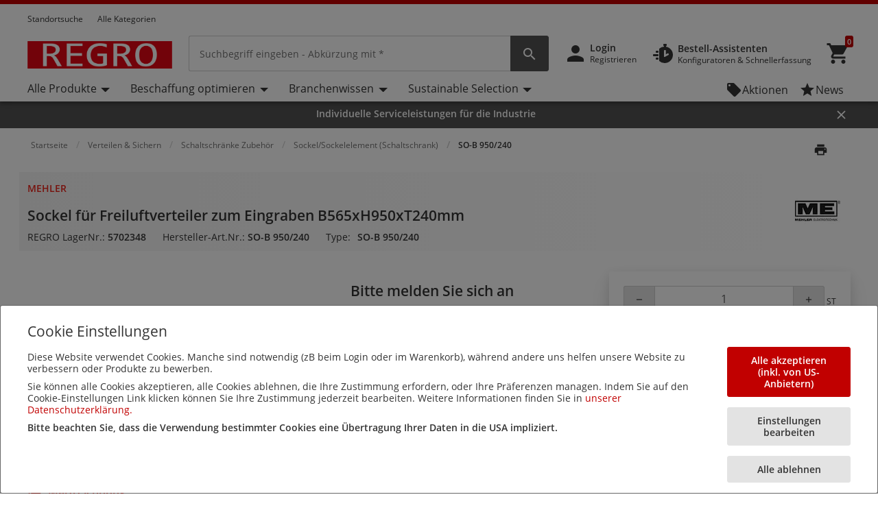

--- FILE ---
content_type: text/html;charset=UTF-8
request_url: https://www.regro.at/aur/Kategorien/Verteilen-%26-Sichern/Schaltschr%C3%A4nke-Zubeh%C3%B6r/Sockel-Sockelelement-%28Schaltschrank%29/Sockel-f%C3%BCr-Freiluftverteiler-zum-Eingraben-B565xH950xT240mm/p/5702348
body_size: 115944
content:
<!-- CLOUD-40818 -->
<!-- CLOUD-42661 -->
<!-- CLOUD-42037 -->
<!-- CLOUD-49737 -Improve search result display with breadcrumb JSON-LD Schema Markup PDP pages -->
<!-- CLOUD-41916 START - ESG -Show "eco-score" for products PDP-->
<!-- CLOUD-48326 Google Map Cookie Storelocator map display-->
<!DOCTYPE html>
<html lang="de">
<head>
<!--SPRING_HEAD_BEGIN-->
<meta http-equiv="X-UA-Compatible" content="IE=Edge" />
<meta http-equiv="Content-Type" content="text/html; charset=utf-8"/>
<!-- CLOUD-40577 -->
<meta name="facebook-domain-verification" content="os6ttym3wacdvcx9lj1fhnw9fc7svk" />
<!-- CLOUD-40577 -->
<!--CLOUD-25282-->
<!-- TL-1859 A variable hideSmartBanner is initialized to false, indicating that the smart banner should be displayed by default -->



<meta name="smartbanner:title" content="REGRO online-shop">
<meta name="smartbanner:author" content="Rexel Austria GmbH">
<meta name="smartbanner:price" content= 'KOSTENLOS'>
<meta name="smartbanner:price-suffix-apple" content=' - Im App Store'>
<meta name="smartbanner:price-suffix-google" content=' - In Google Play'>
<meta name="smartbanner:icon-apple">
<meta name="smartbanner:icon-google">
<meta name="smartbanner:button" content='Öffnen'>
<meta name="smartbanner:button-url-apple" content="https://itunes.apple.com/us/app/regro-online-shop/id928504047?ls=1&mt=8">
<meta name="smartbanner:button-url-google" content="https://play.google.com/store/apps/details?id=com.rexel.austria.regromobile">
<meta name="smartbanner:enabled-platforms" content="android, ios">
<meta name="smartbanner:exclude-user-agent-regex" content="^.*RexelApp$">
<!--  copied from desktop folder -->
<!-- CLOUD-21386 -->
<!-- copied from desktop folder ends-->
<title>Mehler SO-B 950/240 | Sockel f&uuml;r Freiluftverteiler zum Eingraben B565xH950xT240mm | REGRO</title>
<!-- CLOUD-24153 Start-->
<!-- CLOUD-26598 -->
<script type="text/javascript">
var productCodeAmplience="5702348"
//CLOUD-40114
if (sessionStorage.getItem("customReferrer")!=null)
{
window['gdpr_referrer'] =sessionStorage.getItem("customReferrer");
sessionStorage.removeItem("customReferrer");
}
var gtmPageType="Product Page";   //CLOUD-25282
var pageType = "Product Page";
var encryptedUserBytes= "7c87af95dba744fff4e81833f744f86e44a68516d978cbaee88b559860c98cfb";  //CLOUD-25282
var isPunchoutSelectionPage=""; //CLOUD-37442
if(gtmPageType == 'Order Process')
{
var cartTracking="";
var entries="";
var entryProductCode=entries.split();
}
if(gtmPageType == 'Product Page')
{
var productId="5702348";
}
if(gtmPageType == 'Product Category')
{
var productCatList="";
var breadcrumbs = "Startseite\/Verteilen & Sichern\/Schaltschr\u00E4nke Zubeh\u00F6r\/Sockel\/Sockelelement (Schaltschrank)\/SO-B 950\/240";
}
var search_cookie = "consents=";
var consentsCookie=null;
var gdpr_cookies_name='gdpr-consent-';
if (document.cookie.length > 0)
{ 
	var start_position = document.cookie.indexOf(search_cookie); 
	if (start_position!= -1)
	{
		start_position += search_cookie.length;
		var end_position = document.cookie.indexOf(";", start_position);
		if (end_position == -1) 
			end_position = document.cookie.length;
			consentsCookie = (decodeURIComponent(document.cookie.substring(start_position, end_position)));
	}
	console.log("cookie value: "+consentsCookie);
	if(consentsCookie != null)
	{
		var values = consentsCookie.split(',');
		for (i = 0; i < values.length; i++) { 
		    let item= values[i];
			if(item!=null && item!='')
			{
    			var cookieCode=item.split(':')[0];
    			if(item.split(':')[1]==1)
				{
    				window[gdpr_cookies_name+cookieCode]=true;			
    				
				}
    			else
				{
    				window[gdpr_cookies_name+cookieCode]=false;
				}
				
			}
		}
	}
	
}

if(true && (typeof window['gdpr-consent-ga'] == "undefined" || !window['gdpr-consent-ga']))
{
	window['ga-disable-'+'UA-32781061-2']=true;
}
</script>
<!-- CLOUD-33177 Analytics Refactoring GA Data Value -->





  <!-- CLOUD-25530-19.1.2-->


<script type="text/javascript">
var pageType = "Product Page";
var pageTitle = "Mehler SO-B 950\/240 | Sockel f&uuml;r Freiluftverteiler zum Eingraben B565xH950xT240mm | REGRO";
var accNumber = "";
var userId = "";
var authentication = "";
var breadcrumbData = "Startseite\/Verteilen & Sichern\/Schaltschr\u00E4nke Zubeh\u00F6r\/Sockel\/Sockelelement (Schaltschrank)\/SO-B 950\/240";
var accType = "";
var isGtmConsentCookie="false";
//CLOUD-27447 changes
if(!(true) || (typeof window['gdpr-consent-ga'] == "undefined" && document.referrer != "") || (typeof window['gdpr-consent-ga'] != "undefined" && window['gdpr-consent-ga']))
{
	accNumber = "";
	authentication = "Anonymous";
	userId = ""; //CLOUD-25831
	accType = "Anonymous";
}/*CLOUD-31656 : GDPR tracking*/
else if(true && false) // This case will get executed when config is enabled and user rejects cookie
{
	authentication = "Anonymous_GDPR";
}
var gtmDataLayerId = "GTM-KT8Z86";

/* CLOUD-33177 Analytics Refactoring GA Data Value */
if(isGtmConsentCookie){
	var dataLayerProductPage = null;
	if('Product Page' == pageType){
		dataLayerProductPage={
	    'Page Type': pageType,
	    'Page Title': pageTitle,
	    'Member ID': accNumber,
	    'User ID': userId,
	    'Authentication': authentication,
	    'Product Breadcrum': breadcrumbData,
	    'Account Type': accType
	  };
		dataLayer=[dataLayerProductPage];
}
}
</script>
<!-- CLOUD-24153 End-->






  <!--CLOUD-22530-19.1.2-->






<!-- CLOUD-41740: Start -->


	

<!-- CLOUD-41740: End -->
<meta name="viewport" content="width=device-width, initial-scale=1">

<!--  copied from desktop folder -->
<meta name="format-detection" content="telephone=no" />
<meta name="keywords" content="so-b 950/240,sockel/sockelelement (schaltschrank),fl,702348,f.,950mm,mehler,b/270/330,240 millimeter,950 mm,geeignet für außenaufstellung,sockel komplett,565 mm,grau,565mm,950 millimeter,eingrabsockel,240mm,565 millimeter,240 mm,so-b950/240" />
<meta name="description" content="Auf der Suche nach Industriebedarf? Sockel f&uuml;r Freiluftverteiler zum Eingraben B565xH950xT240mm finden Sie bei  REGRO &ndash; der f&uuml;hrenden Marke f&uuml;r Industrie und Facility in &Ouml;" />
<meta name="robots" content="follow" />
<meta name="HandheldFriendly" content="True" />
<meta name="MobileOptimized" content="970" />
<meta name="viewport" content="width=device-width, initial-scale=1, target-densitydpi=160" />
<!-- CLOUD-40645 - OG Metadata in Amplience -->
<!-- CLOUD-40645 - End -->
	<link rel="preconnect" href="https://www.regro.at">
		
<link rel="shortcut icon" type="image/x-icon" media="all" href="/aur/_ui/desktop/theme-regro/images/favicon.ico" />

<!--  copied from desktop folder ends-->

<link rel="stylesheet" type="text/css" media="print"  href="https://www.regro.at/aur/_ui/responsive_print_styles_7018e345389f6e0cc53e32729a1df8a7.css"/>
		<link rel="stylesheet" type="text/css"  href="https://www.regro.at/aur/_ui/regro_responsive_styles_dc4c6024d6bbe8fda4951a1b5d26118d.css"/>
	    <!-- Extra -->
<!-- CLOUD-25530-19.1.2 -->
<!-- CLOUD-13676  -->
<!-- CLOUD-25530 START -->
<!-- CLOUD-25530 END -->
<!-- CLOUD-14637  -->
<input type="hidden" id="isRegionEnabledConfig" value="false" >
<input type="hidden" value="" name="divisionName" id="divisionName">
<input type="hidden" id="cmsPageSupplier" value=""/>
<input type="hidden" id="contentPageType" value=""/>
<!-- CLOUD-25530-19.1.2 -->
<!-- CLOUD-25530-19.1.2 -->
<!-- CLOUD-25530-19.1.2 -->
<script type="text/javascript" src="/aur/_ui/responsive/common/js/vendor/Imager.min.js"></script>
<!-- Extra ends-->
<script src="/aur/_ui/addons/smarteditaddon/shared/common/js/webApplicationInjector.js"></script>
<script src="/aur/_ui/addons/smarteditaddon/shared/common/js/reprocessPage.js"></script>
<script src="/aur/_ui/addons/smarteditaddon/shared/common/js/adjustComponentRenderingToSE.js"></script>
<!--SPRING_HEAD_END-->
</head>
<body class="page-productDetails-responsive pageType-ContentPage template-pages-layout-productDetailsPage pageLabel-productDetails-responsive smartedit-page-uid-productDetails_responsive smartedit-page-uuid-eyJpdGVtSWQiOiJwcm9kdWN0RGV0YWlsc19yZXNwb25zaXZlIiwiY2F0YWxvZ0lkIjoiYXVyQ29udGVudENhdGFsb2ciLCJjYXRhbG9nVmVyc2lvbiI6Ik9ubGluZSJ9 smartedit-catalog-version-uuid-aurContentCatalog/Online  language-de wideAvailable lp-wider"><!--SPRING_BODY_START-->
	



  <!--CLOUD-22530-19.1.2-->

	
	
	<!-- Google Tag Manager No Script START -->
	<noscript><iframe src="//www.googletagmanager.com/ns.html?id=GTM-KT8Z86"
	height="0" width="0" style="display:none;visibility:hidden"></iframe></noscript>
	<!-- Google Tag Manager No Script END -->
	





	
	
	<noscript><iframe src="//www.googletagmanager.com/ns.html?id=GTM-KT3F32Q"
	height="0" width="0" style="display:none;visibility:hidden"></iframe></noscript>
	





	<noscript>
		<iframe
			src="https://www.googletagmanager.com/ns.html?id=GTM-W38L3FK"
			height="0" width="0" style="display: none; visibility: hidden"></iframe>
	</noscript>




































  







 

 


	    
    
    
    
    
    
    
    
    
    
    
    
    
    
     
    
    
    
    
    
    
    
    
    
    
    
    
    
    
    
    
    
    
	
		
	   	
	   		
	   	
	
	
    
    
    
    
    
     
     
     
        
        
        
        
     
    
     
		
    
        
        
        
        
        
        
    
    
    
    
    
    
    
    
     
    
        
        
        
        
        
        
        
        
        
        
        
        
        
        
        
        
        
            
                
                
                
                    
                    
                
            
            
        
        
        
        
    	
    
    
    
     
    
    
    <script id="sessionUserData" type="application/json">
    {"userId":"anonymous","cartId":"","numberItemsInCart":0,"sessionProject":{"projectNumber":"","projectName":"null"},"currentSelectedProject":{"projectSelectionOption":false,"projectCode":"","isCheckboxSelected":false,"isEditLinkVisible":false},"springClosedNotification":[],"csrfToken":"bb8c8f9e-3260-409e-a078-7016eff623e8","accountType":"anonymous","adminRights":"","appTraffic":"None","authentification":false,"country":"AT","memberId":" ","punchoutUser":false,"encryptedUserID":"","webManager":false,"page":"productDetails_responsive","pageType":"Inhaltsseite","pageCategory":"Sockel/Sockelelement (Schaltschrank)","sousFamille":"SO-B 950","sousFunction":"240","productBrand":"Mehler","isAddToCartOverlayEnabled":"true","isAddToCartOverlayUserPreferenceEnabled":"true","userAsmInfo":{}}
    </script>
    
    <script type="text/javascript">
    if (typeof isPunchoutUser === 'undefined') {
        window.isPunchoutUser = false;
    }
    
    function spring_derogationPopup(projectCode) {
    	if($('#projectSelectionModelOpen').length >0)
    	{
			if(projectCode != null)
			{
				$('#projectSelectionModelOpen').data('project-code', projectCode);
			}
			else
			{
				$('#projectSelectionModelOpen').data('project-code', '');
			}
			rex.common.welcomeSelectProjectsPopup()
    	}
	}
    
    
   
	function goToAnchor(href){
    		const anchorIndex = href.indexOf('#');
    	    const elementId= anchorIndex !== -1 ? href.substring(anchorIndex + 1) : null;
    	    if(elementId!=null && elementId!="")
    	    	{
    				let target = document.getElementById(elementId);
    	    		if(target)
    	    			{
            				target.scrollIntoView({
                			behavior: 'smooth',
               				block: 'start'
                			});
    	    			}
    	    	}
            return false;
    	};
    	  
		const hybrisContainers = document.getElementsByTagName('app-hybris-container');
		
    	if (hybrisContainers.length > 0)
    		{
    		document.addEventListener('DOMContentLoaded', function() {
                var springContainer = $('#toastContainer');
                if (springContainer.length > 0)
                {
                    springContainer.css('z-index', '2000');
                }
    			let buttonHomepage = document.querySelector('#welcomeMyAccountComponentId button[onclick="rex.common.welcomeOpenSessionDrawer();"]');
    			if (buttonHomepage)
    				{
    				buttonHomepage.setAttribute('onclick','openSpringPram();');
    				}
    			
    			var originalInit = jQuery.fn.init;
    			// Override jQuery.fn.init
    			jQuery.fn.init = function(selector, context, root) {
				 if(selector != ".sticky-header")
    			    	{
    			      var instance = originalInit.call(this, selector, context, root);
    			    	}
    			    else{
    			    	var selector = document.querySelector("div.mf-header-sticky") ? "div.mf-header-sticky" : "#header-content";
    			    	var instance = originalInit.call(this, selector, context, root);
    			    }

    			    // Return the instance
    			    return instance;
    			};

    			// Ensure that the new init function is properly recognized as a jQuery function
    			jQuery.fn.init.prototype = jQuery.fn;
    			
    		});


    	     document.getElementsByTagName('app-hybris-container')[0].addEventListener('click', function(event) {
    	    if (event.target.tagName === 'A' ) {
    	    	if (event.target.getAttribute("href") && event.target.getAttribute("href").startsWith('#')) {
    	    		event.preventDefault();
    	    		if (!event.target.classList.contains('quick-link'))
    	    		{
    	    			
    	    			goToAnchor(event.target.getAttribute("href"));
    	    		}

    	    	}

    	    }
    	    else
    	    {
    	        if($('#packagingPopover').find(event.target))
    	        {
    	            if (event.target.parentNode.getAttribute("href") && event.target.parentNode.getAttribute("href").startsWith('#')) {
                        event.preventDefault();
                      }
    	        }
    	    }


    	}, true);
    		};

    	function openSpringPram(){
    		const event = new CustomEvent('welcomeSettingsClicked',
            {
               "detail":
               {
                  "header":
                        {
                            "mfSource":"hybris",
                            "version":"1.0.0"
                        },
                  "body":
                        {
                            "settingsClicked":true
                        }
               }
            });
            window.dispatchEvent(event);
            console.log('welcomeSettingsClicked event triggered');
    		};
    		
	</script>
	 
<input id="Rexel_CSRFToken" value="bb8c8f9e-3260-409e-a078-7016eff623e8"  type="hidden"/>
	<div id="mmenu-wrap-target">
	<!--TL-1214-->
<!--TL-1604-->
<!-- WS-13769 -->
<!-- CLOUD-20697 -->
<!-- CLOUD-30491 -->
<input type="hidden" id="canSeeMyPricesPermission"  value="true" />

<input type="hidden" id="showVATIncExcOptionVal"  value="false" />
<!-- CLOUD-36867: Configurator attributes need for clickOnConfigurator 55 KPI Event-->
<input type="hidden" id="isKpiConfiguratorPage" value=""/>
<input type="hidden" id="kpiCOnfiguratorPageName" value=""/>

<!-- CLOUD-37076 & PWS-39658:Start -->
<!-- CLOUD-37076 & PWS-39658:End -->

<!-- CLOUD-39906 -->
<!-- CLOUD-50138 to disable href for my profile -->
<script type="text/javascript">

	// To be refactored as of now providing quick fix for a UAT issue. 
	var checkoutSummaryAjaxResponseDataUrl = "/aur/checkout/single/summary/getCheckoutSummaryAjaxResponseData";
	var updatePersonalCatalogURL = "/aur/my-account/updatePersonalCatalog";
	var currentLocale = "de";
	var stateUrl = '/aur/checkout/ajaxSingle/summary/getStates.json';
	var msgValue = 'Staat';
	var homePageRedirectUrl = "/aur/";
	var enterpriseViewEnable="";
	var enterpriseViewToggleOn="";
		/*CLOUD-18708 */
	var projectsForUnitURL='/aur/my-account/validateandgetprojectsforcode';
	var getAllUnitsURL='/aur/my-account/getallunits';
	var updateDefaultUnitAndProject='/aur/my-account/updateDefaultUnitAndProject';
	var enterpriseViewConfigEnable = 'false';
	var getAllB2BUnitsURL='/aur/my-account/getAllB2BUnits';
	var isPunchoutUser='false';
	var userKeyAmplience="anonymous";
	

</script>

<!-- Start WS-13769 -->
<!-- TL-1859 A variable `hideSmartBanner` is initialized to `false`, indicating that the smart banner should be displayed by default -->
    <!-- The first conditional block checks if both `disableHeaderForSpring` and `forceMFEHeaderValue` are true. If true, `hideSmartBanner` is set to `true` and the smart banner is hidden. -->
    <div data-nosnippet id="smartBannerPlacement" class="smartBannerPlacement"></div>
			<!-- TL-1968-->
<div data-nosnippet class="static-global-notification-component w100"> 
	









<!-- Cloud-21055 - Start -->

 
 









	
		
		
		
	











<div id="gdprLegalNotification" class="gdprLegalNotification container-fluid alert-info border-bottom border-info d-none">
	<div class="container">
		<div class="alert alert-info alert-dismissible fade show m-0 border-0" role="alert">
			<i class="material-icons">&#xE000;</i>Wir haben unsere Datenschutzerklärung aufgrund neuer Bestimmungen der DSGVO angepasst.  <a href="/aur/AUR_Datenschutzerkl&#xE4;rung" class="alert-link">Mehr Informationen</a>
			<button type="button" class="close gdprNotificationCloseBtn" data-dismiss="alert" aria-label="Close"
				data-close-url="/aur/removeGDPRLegalNotification" data-method-type="GET">
				<span aria-hidden="true">&times;</span>
			</button>
		</div>
	</div>
</div>














  <!--CLOUD-22530-19.1.2-->
 
 







<!--Update Cart popup-->



<!--Update Cart popup end-->

<!--Cloud-11890 end-->


</div>
<div class="clearfix"></div>
<!--  CLOUD-42270 CLOUD-42260 CLOUD-42009 responsive-->
	<!--TL-1604 If both 'disableHeaderForSpring' is true and 'forceMFEHeaderValue' is true, 'isHideHeader' is set to 'true'.-->
	<div class="container-fluid header shadow usergroup-segment-data px-0 personalized-category-menu-on personalized-category-menu-enable" data-seg1-value="" data-seg2-value="" 
	data-seg3-value="" data-seg4-value="" data-seg5-value="" data-primary-category="" data-b2bunit="">
		<div class="container visible-in-sticky rexel-logo-header">
			<div class="row justify-content-md-end justify-content-lg-between nav-secondary headerSection">
			<div class="col d-none d-md-block d-lg-block">
					<ul class="nav nav-utility nav-left-links justify-content-start pt-2">
				<li class="nav-item liveChatResponsive pt-2"></li>
						<script type="text/javascript">
  var setProjectURL = '/aur/my-account/projects/selectProject';
  var fetchProjectsURL = '/aur/my-account/projects';
  var registerReloadUrl = '/aur/my-account/projects/registerReload';
  var anonymousIpBasedCountry = '';
  var anonymousIpBasedZipcode = '';
  var findnearbystoresURL = '/aur/store-finder/findNearestStoreForAnonymous';
  var limitedDistributionPickupZipUrl= '/aur/store-finder/getLimitedDistributionPickupZip';
  var authentication= 'Anonymous'; 
  var findDefaultStoreURL ='/aur/store-finder/findDefaultStore';
  var defaultAnonymousBranch = '';
  var zoomLevelHeader = '8';
</script>

<input type="hidden" id="getDefaultPickupDetailsUrl" value="/aur/my-account/projects/getProjectAddressDetails">
<!-- CLOUD-14250 ends -->

<input type="hidden" id="pickupBranchesUrl" value="/aur/checkout/ajaxTabbed/summary/getPagablePickupAddresses.json">
<input type="hidden" id="shippingChangeUrl" value="/aur/_s/saveFulfillmentJson">
<input type="hidden" id="isDeliveryFlag" value="">
<input type="hidden" id="pickupBranchesUrlForAnonymous" value="/aur/store-finder/getPagablePickupBranchesForAnonymous.json">
<input type="hidden" id="authenticationValue" value="Anonymous">
<!-- CLOUD-14369 ends -->

<input type="hidden" id="zipcodeValidationRegexId" value="^\d{5}([-\s]\d{4})?$">
<!-- CLOUD-15419 ends -->

<input type="hidden" id="canSeeMyPricesPermission"  value="true" />

<input type="hidden" id="showVATIncExcOptionVal"  value="false" />

<!-- CLOUD 11890  -->
	
<li class="nav-item top-left-list liveChat"> </li>
			<li class="horizontalTopNavLinksGA_storeLocator nav-item top-left-list "  data-href="/store-finder">
					<a href="/aur/store-finder" title="Standortsuche">Standortsuche</a></li>
			<li class="horizontalTopNavLinksGA_Alle_Kategorien nav-item top-left-list "  data-href="/browse/category">
					<a href="/aur/browse/category" title="Alle Kategorien">Alle Kategorien</a></li>
			<!--As per the new redesigning of header,right top links are going to become dropdown.So below lines are commented CLOUD-20729 CLOUD-20699 CLOUD-20730  -->
		
		  
  
  <!--CLOUD-14255/ CLOUD-14367 end-->
	
</ul>
				</div>

                <!-- Responsive session drawer start-->
	            <!-- CLOUD-28521 and CLOUD-28523 easy to change pick up branch -->
<!-- PWS-33542 start -->
<!-- PWS-33542 end -->
<!-- CLOUD-40343 -->
<!--CLOUD-29267 -->
<!-- CLOUD-41317 -->
<!-- CLOUD-58310 -->
<!-- CLOUD-28523 -->
<!-- PWS-45230 -->
<div  class="modal-backdrop fade session-overlay  d-none"></div>
				<!-- 	<div class="col col-md-6 col-lg-4 d-none d-md-block nav-session-context">
					<p class="text-truncate session-context bg-white mb-0"><a class="gmi-after" data-toggle="collapse" href="#sessionDrawer" role="button" aria-expanded="false" aria-controls="sessionDrawer">Project: 999999 Example Project - Lorem ipsum dolor sit amet, consectetur adipisicing elit. Libero, repudiandae, asperiores! Numquam, iure a iste laudantium odit, labore consectetur impedit nesciunt voluptas, recusandae quo obcaecati esse tempora! Et, quaerat, sunt.</a></p>
				</div> -->
				<div class="col-auto d-none d-md-block">
					<ul class="nav nav-session-context  justify-content-end rounded-top px-2 pt-2 position-relative collapsed" data-toggle="collapse" data-target="#sessionDrawer" role="button" aria-expanded="false" aria-controls="sessionDrawer">
						<!-- Top right section Region --> 
						<!-- Top right section Language --> 
						</ul>
				</div>
				<!-- CLOUD-28523 Pick up branch info easy to find and change -->
				
				







<input type="hidden" id="pickupBranchesTabUrl" value="/aur/checkout/ajaxTabbed/summary/getPagablePickupAddresses.json">



<input type="hidden" id="cscpickupBranchUrlTabbed" value="/aur/checkout/ajaxTabbed/summary/setActiveCSCPickupBranch.json" />


<input type="hidden" id="resetCSCBranchURL" value="/aur/accountSelect/resetCSCBranch" />

<!-- JQUERY TEMPLATE FOR ITERATING BRANCH LOCATOR KEYS ON AJAX RESPONSE -->
         <script id="summaryCSCPickupBranchLocatorKeysBody" class="sectionTemplate" type="text/x-jsrender">
					  
         </script>         		

<div data-nosnippet class="modal fade modal-transition-bottom-to-top my-cscpickup-branch" tabindex="-1" role="dialog" aria-labelledby="myLargeModalLabel" aria-hidden="true" id="selectCSCBranchModal">
   <div class="modal-dialog modal-md" role="document">
      <div class="modal-content">
         	
			<div class="modal-header select-csc-modal-header d-flex flex-row justify-content-start align-items-center">
				<svg width="21" height="21" viewBox="0 0 21 21" fill="none" xmlns="http://www.w3.org/2000/svg">
					<path d="M13.1595 8.35912C13.1595 6.95429 12.3108 5.83081 11.2353 5.42296C10.4962 5.14162 9.26198 5.00189 7.94454 5C6.15078 5 3.51779 5.39841 2.39315 6.00641C2.17578 6.44259 2.01701 6.97317 2 7.7209C4.32489 6.87876 8.08441 6.52945 9.27899 7.02604C9.79122 7.23941 10.2297 7.65859 10.2297 8.55926C10.2297 9.45994 9.79122 9.87534 9.27899 10.0925C8.47756 10.4324 6.29254 10.4229 5.11498 10.0887C5.13199 9.40518 5.16223 8.75564 5.20381 8.17785C4.50635 8.19295 2.91294 8.49507 2.42339 8.7613C2.20036 10.1114 2.15499 14.492 2.31944 15.961C2.65777 16.0101 5.07906 15.9931 5.24729 15.9478C5.149 14.7299 5.09607 13.1684 5.09607 11.6333C5.41929 11.6937 5.84647 11.7447 6.16968 11.7862C7.71772 13.0456 9.98402 15.2322 10.6323 15.961C10.8138 16.0026 14.01 16.0177 14.3295 15.9724C12.893 14.5486 11.3128 13.0456 9.85926 11.824C11.7627 11.5237 13.1538 10.5457 13.1538 8.361L13.1595 8.35912Z" fill="#24388D"/>
					<path d="M18.1098 5V6.8882H19.9999V8.77641H18.1098L16.2196 6.8882V5H18.1098Z" fill="#E62242"/>
					<path d="M16.2194 10.6648V8.77659H14.3293V6.88839L16.2196 6.8882L18.1098 8.77641L18.1096 10.6648H16.2194Z" fill="#24388D"/>
				</svg>
				<span id="selectCSCBranchModalLabel" class="modal-title ml-2">
					
				</span>
				<button type="button" class="close p-0 pt-2 pr-4" data-dismiss="modal" aria-label="Close">
					<span class="material-icons" aria-hidden="true"></span>
				</button>
			</div>
            
         	
         	<div class="modal-body px-0 pt-5">
            	<div class="alert alert-warning alert-dismissible fade show mx-4" role="alert">
					<i class="material-icons">&#xE000;</i>
					<p class="mb-0">
					Changing the pickup branch can affect product availability. 
				</p>
			</div>
             
            <div id="cscpickupBranchDeliveryAddress" class=""></div> 
          
          	<script id="cscpickupBranchDeliveryAddressTemplate" class="sectionTemplate" type="text/x-jsrender">
          		  <div class="px-5 pt-3">
                         <!--<div class="input-group mb-4">
                                   <input id="searchValueAddress" type="text" placeholder="Standort suchen" value="{{: searchText}}" size="1" class="form-control address_searchInput rounded-0" aria-label="search" aria-describedby="basic-addon2" data-is-checkout-link="{{: isCheckoutLink}}">
                                   <div class="input-group-append">
                                       <button id="searchAddressPop" class="btn bg-white shadow-none border border-left-0 py-0 px-3" type="button" aria-label="search button"><i class="material-icons">&#xe8b6;</i></button>
									   <button id="clearSearchPop" class="btn bg-white shadow-none border border-left-0 py-0 px-3 d-none" type="button" aria-label="search button"><i class="material-icons">&#xe5cd;</i></button>	
                                   </div>
                         </div>-->		

						{{if selectedBranchName != null && selectedBranchName !="" }}	
                   		<div class="select-pickup-branch-holder">
						  	<div class="small-font mb-4">Aktuell
								
							
							
							<div class="mt-3">
                                  <span class="font-weight-bold h5"> 
									{{:selectedBranchName}}
								</span>
									
								{{if defaultBranch == currentPickUpBranchId}}	
									 <span class="small">(Mein Abholstandort)</span>
								{{/if}}
                           	</div>
						</div>
                    	</div>
						{{/if}}
					<div class=""><hr class="my-0"></div>

					<div class="font-14 mt-4 showing-results-div pickup-branch-holder">

							<!-- <p>
								Zeige
								<b>
								
								{{if branchData.pagination.totalNumberOfResults!=0}}									
										{{:((branchData.pagination.pageSize * branchData.pagination.currentPage) - (branchData.pagination.pageSize - 1))}}
								{{else}}
									{{:branchData.pagination.totalNumberOfResults}}
								{{/if}}
								-
								{{if branchData.pagination.pageSize * branchData.pagination.currentPage > branchData.pagination.totalNumberOfResults}} {{: branchData.pagination.totalNumberOfResults}}
								{{else}}
									{{: branchData.pagination.pageSize * branchData.pagination.currentPage}}&nbsp;
								{{/if}}
								</b>
								von
								<b>
									{{:branchData.pagination.totalNumberOfResults}}
								</b>
								Ergebnisse
							</p> -->				
                        
                                 <!-- <div class="py-2 box1 option1"><a href="javascript:void()" class="btn btn-primary btn-block">Select Pickup Branch</a></div> -->
                    </div>
                    </div>
                    <div class="pickup-branch-holder">
             	       <form id="branchRadioFormTabbed" action="/aur/Kategorien/Verteilen-&-Sichern/Schaltschr%C3%A4nke-Zubeh%C3%B6r/Sockel-Sockelelement-(Schaltschrank)/Sockel-f%C3%BCr-Freiluftverteiler-zum-Eingraben-B565xH950xT240mm/p/5702348" method="post">
             	          {{for branchData.results}}
					         {{if title != ~root.selectedBranchName}} 
					            <div class="pickup-branch-holder py-4 px-5">
                                   <div class="custom-control custom-radio">
                                      <input class="custom-control-input" type="radio" name="branchRadioGroupTabbed" id="{{:id}}" value="{{:id}}">
                                        <label class="custom-control-label" for="{{:id}}">
                                        <span class="font-weight-bold"> {{: title}} </span>
                                        
										{{if ~root.defaultBranch == id}}
											 <span class="small">(Mein Abholstandort)</span>
										{{/if}}
									</label>
                                   </div>
                                  <div class="py-2 box-selected font-12 mt-3 {{:id}}">										
											<div class="text-dark font-12 mb-3 font-weight-normal pl-5">						
																											
															{{if line2 != null && line2 !=""}}{{:line2}}&#44; {{/if}}
														
															{{if line3 != null && line3 !=""}}{{:line3}}&#44;{{/if}}
														
															{{if line1 != null && line1 !=""}}{{:line1}}&#44;{{/if}} 
																												
															{{if postalCode != null && postalCode !=""}}{{:postalCode}}&#44;{{/if}}
														&#32;															
															{{if town != null && town !=""}}{{:town}}&#44;{{/if}}
																												
															{{if country != null && country !=""}}{{:country.name}}{{/if}}
														</div>

												{{if branchSchedule != null}}
													<div class="font-weight-normal mb-1 pl-5">Öffnungszeiten: </div>
														<div class="pl-5 mb-4">
															{{for branchSchedule}}
																{{>#data.replace('true','Geschlossen')}}<br>													
															{{/for}}	
														</div>								
												{{/if}}
									 <a href="javascript:void()" class="btn btn-primary mx-5 d-block" id="cscpickupLocationBtn" role="button" data-is-cross-sell-enable="false" data-branch-locator-type="{{:branchLocatorTypeName}}"  data-is-checkout-link="{{= isCheckoutLink}}">Abholstandort auswählen</a>
								  </div>
					           </div>
								<div class="px-5"><hr class="my-0"></div>
					        {{/if}}
				         {{/for}}              
 				      <div>
<input type="hidden" name="CSRFToken" value="bb8c8f9e-3260-409e-a078-7016eff623e8" />
</div></form>
					  <!-- <div class="mt-5 pagination-pick-up">
							<nav aria-label="Page navigation example">
								<ul class="pagination justify-content-center">
									<li class="page-item page-previous pickup-pagination prevPage {{: previousPageClass}}" data-page-number="{{:~root.currentPage-1}}" id="prevPageLink1"><a class="page-link" href="#"
										aria-label="Previous"> <span aria-hidden="true"><i class="material-icons">&#xE5DC;</i></span>
											<span class="sr-only">Previous</span>
										</a>
									</li>	
						            <li class="page-item  {{if ~root.currentPage==paginationCounter}}active disable-pagination {{else}}prevPage{{/if}}" data-page-number="{{:paginationCounter}}">
                                       <a class="page-link {{if ~root.currentPage==paginationCounter}}bg-primary-100 text-gray-900{{/if}}" href="#">{{:paginationCounter}}</a>
                                    </li>
									<li class="page-item page-next pickup-pagination nextPage {{: nextPageClass}}" data-page-number="{{:currentPage+1}}" id="nextPageLink1">
										<a class="page-link" href="#" aria-label="Next"> <span aria-hidden="true"><i class="material-icons">&#xE5DD;</i></span>
											<span class="sr-only next-page">Next</span>
										</a>
									</li>
								</ul>
							</nav>
                    </div> -->
            	</div>
        	</script>

      <script id="cscpickupBranchWithDeptDeliveryAddressTemplate" class="sectionTemplate" type="text/x-jsrender">
	 			 <div class="px-5 pt-3">
                         <!-- <div class="input-group mb-4">
                                   <input id="searchValueAddress" type="text" placeholder="Standort suchen" value="{{: searchText}}" size="1" class="form-control address_searchInput rounded-0" aria-label="search" aria-describedby="basic-addon2" data-is-checkout-link="{{: isCheckoutLink}}">
                                   <div class="input-group-append">
                                       <button id="searchAddressPop" class="btn bg-white shadow-none border border-left-0 py-0 px-3" type="button" aria-label="search button"><i class="material-icons">&#xe8b6;</i></button>
									   <button id="clearSearchPop" class="btn bg-white shadow-none border border-left-0 py-0 px-3 d-none" type="button" aria-label="search button"><i class="material-icons">&#xe5cd;</i></button>	
                                   </div>
                          </div>	-->	
						
						{{if selectedBranchName != null && selectedBranchName !="" }}	
                         <div class="select-pickup-branch-holder">
					    	<div class="small-font mb-4">Aktuell
						 	<div class="mt-3">
						 		<!--<h5>{{:currentPickUpBranchDeptId}} -  {{:currentPickUpBranchDeptName}}</h5>-->		
						 	 	<span class="font-weight-bold h5"> 
						 	 		{{:selectedBranchName}}
						 	 	</span>
						 	 	{{if defaultBranch == currentPickUpBranchId}}
									<span class="small">(Mein Abholstandort)</span>
								{{/if}}
						 	</div>			 
                        </div>
						{{/if}}
                          	<div class=""><hr class="my-0"></div>

							  <!-- <p class="font-14 mt-4 showing-results-div pickup-branch-holder">

								Zeige
								<b>
								
								{{if departmentData.pagination.totalNumberOfResults!=0}}									
										{{:((departmentData.pagination.pageSize * departmentData.pagination.currentPage) - (departmentData.pagination.pageSize - 1))}}
								{{else}}
									{{:departmentData.pagination.totalNumberOfResults}}
								{{/if}}
								-
								{{if departmentData.pagination.pageSize * departmentData.pagination.currentPage > departmentData.pagination.totalNumberOfResults}} {{: departmentData.pagination.totalNumberOfResults}}
								{{else}}
									{{: departmentData.pagination.pageSize * departmentData.pagination.currentPage}}&nbsp;
								{{/if}}
								</b>
								von
								<b>
									{{:departmentData.pagination.totalNumberOfResults}}
								</b>
								Ergebnisse
							</p> -->					
					 </div>
				</div>

				 <div class="pickup-branch-holder">
             	       <form id="branchRadioFormTabbed" action="/aur/Kategorien/Verteilen-&-Sichern/Schaltschr%C3%A4nke-Zubeh%C3%B6r/Sockel-Sockelelement-(Schaltschrank)/Sockel-f%C3%BCr-Freiluftverteiler-zum-Eingraben-B565xH950xT240mm/p/5702348" method="post">
             	          {{for departmentData.results}}								
																
								{{for posAddress}}
									{{if title != ~root.selectedBranchName}} 
					            		<div class="pickup-branch-holder py-4 px-5">
                                   			<div class="custom-control custom-radio">
                                      			<input class="custom-control-input" type="radio" name="branchRadioGroupTabbed" id="{{:id}}" value="{{:id}}">
                                        		<label class="custom-control-label font-weight-bold" for="{{:id}}">
                                           			{{: title}} 
                                        		
												{{if ~root.defaultBranch== id}}															
													 <span class="small">(Mein Abholstandort)</span>
												{{/if}}
											</label>
                                  			</div>
                                 			<div class="py-2 box-selected font-12 mt-3 {{:id}}">
											<div class="text-dark font-12 mb-3 font-weight-normal pl-5">						
																											
															{{if line2 != null && line2 !=""}}{{:line2}}&#44; {{/if}}
														
															{{if line3 != null && line3 !=""}}{{:line3}}&#44;{{/if}}
														
															{{if line1 != null && line1 !=""}}{{:line1}}&#44;{{/if}} 
																												
															{{if postalCode != null && postalCode !=""}}{{:postalCode}}&#44;{{/if}}
														&#32;															
															{{if town != null && town !=""}}{{:town}}&#44;{{/if}}
																												
															{{if country != null && country !=""}}{{:country.name}}{{/if}}
														</div>


												{{if branchSchedule != null}}
													<div class="font-weight-bold mb-1  pl-5">Öffnungszeiten: </div>
														<div class="pl-5 mb-4">
															{{for branchSchedule}}	

																{{>#data.replace('true','Geschlossen')}}<br>
														
															{{/for}}
														</div>
									
												{{/if}}
									 			<a href="javascript:void()" class="btn btn-primary mx-5 d-block" id="cscpickupLocationBtn" role="button" data-is-checkout-link="{{= isCheckoutLink}}">Abholstandort auswählen</a>
								  			</div>
					           			</div>
					           				<div class="px-5"><hr class="my-0"></div>
					        		{{/if}}
							{{/for}}
					   
				         {{/for}}              
 				      <div>
<input type="hidden" name="CSRFToken" value="bb8c8f9e-3260-409e-a078-7016eff623e8" />
</div></form>
						  <!-- <div class="mt-5 pagination-pick-up">
							<nav aria-label="Page navigation example">
								<ul class="pagination justify-content-center">
									<li class="page-item page-previous pickup-pagination prevPage {{: previousPageClass}}" data-page-number="{{:~root.currentPage-1}}" id="prevPageLink1"><a class="page-link" href="#"
										aria-label="Previous"> <span aria-hidden="true"><i class="material-icons">&#xE5DC;</i></span>
											<span class="sr-only">Previous</span>
										</a>
									</li>	
						            <li class="page-item  {{if ~root.currentPage==paginationCounter}}active disable-pagination {{else}}prevPage{{/if}}" data-page-number="{{:paginationCounter}}">
                                       <a class="page-link {{if ~root.currentPage==paginationCounter}}bg-primary-100 text-gray-900{{/if}}" href="#">{{:paginationCounter}}</a>
                                    </li>
									<li class="page-item page-next pickup-pagination nextPage {{: nextPageClass}}" data-page-number="{{:currentPage+1}}" id="nextPageLink1">
										<a class="page-link" href="#" aria-label="Next"> <span aria-hidden="true"><i class="material-icons">&#xE5DD;</i></span>
											<span class="sr-only next-page">Next</span>
										</a>
									</li>
								</ul>
							</nav>
                    </div> -->
				</div>
       	</script> 
        <div id="noResultsTxt" class="pl-5 pt-5 small d-none">Keine Standorte gefunden</div>
        </div>
      </div>
   </div>
</div>
<!-- CLOUD-30112 S -->
			 	<!-- CLOUD-28521 and CLOUD-28523 easy to change pick up branch -->
<!-- Upload company logo modal -->
	<div class="modal fade custom-logo-modal uploadPhotoModal" id="uploadCompanyLogoModal" tabindex="-1" role="dialog" aria-labelledby="" aria-hidden="true">
		<div class="modal-dialog modal-lg modal-dialog-full-screen">
			<div class="modal-content">
				<div class="modal-header d-block p-4">
			        <button type="button" class="close" data-dismiss="modal" aria-label="Close">
			          	<span class="material-icons" aria-hidden="true"></span>
			        </button>
			            <div class="company-logo-container d-none">
							<strong class="modal-title">Edit Logo</strong>
					        <p class="my-1">Uploaded logo will be displayed on header</p>
					    </div>
					    <div class="upload-logo-container ">
					        <strong class="modal-title">Upload Logo</strong>
					        <p class="my-1">Uploaded logo will be displayed on header</p>
				        </div>
			        
				</div>
				<div class="modal-body p-0">
					 
 			        <div class="photo-upload-container customized-logo-container">
						<div class="photo bg-white p-5">
							<div class="border rounded px-4 py-3 font-weight-normal dropfile-msg h4">Drop your file to upload</div>
						
							<input type="file" accept="image/*">
							<div class="photo-upload-area h-auto py-1">
								<div class="border-right py-1 pr-5 mr-5 d-inline-block">
									<div id="RexelLogoForCompany">
									<div class="col-auto px-0 mb-3 mb-md-0">
		<a href="/aur/" class="navbar-brand p-0 m-0"> <img
		         alt="Regro Webshop"  title="Regro Webshop" class="nav-logo lazyload" src="[data-uri]"></img>
	             </a>
			</div>
</div>
								</div>
								
								
								
								    <div class="photo-mask-container align-middle my-4 upload-logo-container ">
										<div class="drag-photo-msg py-2 small font-weight-bold">Zum Verschieben klicken</div>
										<div class="photo-mask bg-gray-300">
											<div class="drag-drop-msg is-empty mt-7 px-6 mb-8">
												<p class="message-desktop h6 font-weight-normal">
													<i class="material-icons publish-icon">&#xe255;</i>
													<span class="d-block">Drag & drop oder</span>
													<a href="#" class="browsefile-link action-link font-weight-bold"> Durchsuchen</a>
												</p>
												<a href="javascript:void(0);" class="message-mobile action-link font-weight-bold browsefile-link h4"><i class="material-icons">&#xe145;</i> Upload photo</a>
											</div>
											<div class="mt-7 pt-4 mx-auto photo-progress">
												<span class="loader-dark loader-sm d-inline-block"></span>
												<small class="d-block">Uploading...</small>
											</div>
											<canvas class="photo-canvas" id="userImg"></canvas>
										</div>
									</div>
								
								
							</div>
						</div>
								<div class="row d-none photo-edit-options no-gutters p-4">
									<div class="zoom-slider col-auto d-none d-md-block mr-2">
										<p class="mb-0 pl-1 small text-left">Zoom</p>
										<div class="photo-zoom">
											<input type="range" class="zoom-handler">
										</div>
									</div>
									<div class="col pl-0 pl-md-2 pt-4">
										<a class="mr-4 small ml-0" href="#" id="turnLeft"><i class="material-icons mr-1 md-18">&#xe419;</i>Left</a>
										<a class="small" href="#" id="turnRight"><i class="material-icons mr-1 md-18">&#xe41a;</i>Right</a>
									</div>
									<div class="col delete-logo-link d-none pt-4">
										<a  href="javascript:;" data-toggle="modal" data-target="#deleteCompanyLogoAlertModal" class="float-right mr-md-5 mt-1 action-link">
											<i class="material-icons d-block d-md-none text-standard-dark">&#xe872;</i>
											<span class="d-none d-md-block h6 text-primary text-underline mb-0">
												Delete Logo</span>
										</a>
									</div>
								</div>
						
							<div class="modal-footer border-top py-md-5 row mx-0">
								<div class="col-12 col-md px-0">
								
									<div class="last-modified text-gray-600 h6 font-weight-normal d-none">
									
										Last Modified By  &nbsp; 
										* on &nbsp; 
										<br>
										</div>
								
									
								
								</div>
								
								<div class="col-12 col-md-auto px-0">
									<div class="row mx-0">
										<button class="btn btn-outline-primary font-weight-bold mr-3 col-12 col-md-auto mb-3 mb-md-0 d-none" type="button" id="changePhotoBtn">Change Photo</button>
										<button class="btn btn-primary col-12 col-md-auto upload-photo-btn" type="button" id="uploadPhotoBtn" disabled>Upload</button>
									    <button class="btn btn-primary col-12 col-md-auto save-photo-btn" type="button">Save</button>
									</div>
							<form:form action=""
								id="decodeImageForm" method="POST">
								<input type="hidden" name="accountUid" id="accountUid" value="" />
							</form:form>
							<form:form action=""
								id="deleteImageForm" method="POST">
							</form:form>
						</div>
							</div>
						</div>
						<canvas id="logoCanvas" width="340" height="150" class="d-none"></canvas>
						</div>
					
				</div>
		    </div>
		</div>
		
<div class="modal fade delete-photo-modal" id="deleteCompanyLogoAlertModal" tabindex="-1" role="dialog" aria-labelledby="mySmallModalLabel" aria-hidden="true">
			<div class="modal-dialog modal-sm">
				<div class="modal-content">
					<div class="modal-header bg-white d-block p-2">
				        <button type="button" class="close" data-dismiss="modal" aria-label="Close">
				          	<span class="material-icons" aria-hidden="true"></span>
				        </button>
					</div>
					<div class="modal-body pb-0">
				        <p class="h5">Are you sure you want to delete the photo?</p>
					</div>
					<div class="modal-footer row mx-0 ">
						<button type="button" class="btn btn-standard col" data-dismiss="modal">No, keep it</button>
						<button id="deletePhotoBtn" type="button" class="btn btn-primary delete-photo col">Yes, delete</button>
					</div>
				</div>
			</div>
</div>		<!-- CLOUD-30112 E -->
<!-- Responsive session drawer end -->
			</div>
			
			<div class="row no-gutters py-md-3 header-container">
				<div class="col">
					<nav class="navbar p-0 py-4 py-md-0 navbar-logo-alignment">
						<div class="col-auto p-0 pr-4 d-inline d-lg-none hamburger-menu-alignment">
							<div class="mm-hamburger">
								</div>
						</div>
									
		               
		                <div class="company-logo-container mb-4 mb-md-0  col col-md-auto px-0 mb-md-0 d-none">
						
								<div class="combinedLogo combined-logo-new">
									<div class="col-auto px-0 mb-3 mb-md-0">
		<a href="/aur/" class="navbar-brand p-0 m-0"> <img
		         alt="Regro Webshop"  title="Regro Webshop" class="nav-logo lazyload" src="[data-uri]"></img>
	             </a>
			</div>
<div class="logo-seperator d-none"></div>
									<a class="d-flex align-items-center companylogonew-container" href="/aur/">
									<img class="company-logo-img lazyload" src="" alt=""/>
									</a>
								</div>
		              		   </div>
		                    <div class="rexel-logo-container rexel-logo-newcontainer mb-4 mb-md-0  col col-md-auto px-0">
			                	<div class="col-auto px-0 mb-3 mb-md-0">
		<a href="/aur/" class="navbar-brand p-0 m-0"> <img
		         alt="Regro Webshop"  title="Regro Webshop" class="nav-logo lazyload" src="[data-uri]"></img>
	             </a>
			</div>
</div> 
		                <div class="col-12 col-md px-1 pr-md-4 pl-lg-0 pr-lg-0 order-12 order-md-3 position-static searchBox ">
							<!-- CLOUD-23730 updated the url and passing this to data-options in used place-->
<form name="search_form" method="get" action="/aur/search/"
	class="siteSearch form-inline d-inline w-100">
	<div class="input-group position-static">


		<input id="search"
					class="form-control h-auto search-input text-truncate siteSearchInput border-right-0 search-box-input-group"
					type="text" name="text" value="" maxlength="100"
					placeholder="Suchbegriff eingeben - Abkürzung mit *"
					data-provide="typeahead" 
					autocomplete="off" 
					data-options='{"targetURL" : "https://web.eu.dif.rexel.com/aur/typeAhead", "displayAddToCart" : "true", "autocompleteUrl" : "/aur/search/autocomplete/SearchBoxResponsiveComponent","minCharactersBeforeRequest" : "3","waitTimeBeforeRequest" : "500","displayProductImages" : true,"baynoteAutoCompleteUrl" : "/aur/baynoteProductAutoComplete.json", "baynoteProductSize" : "4", "baynoteProductVisible" : "false","maxSearchTerm" : "10","storeSearchTerm" : "true"}' />
					<div id="noResultTypeaheadAnym" class="d-none font-12 justify-content-end align-items-center"><span class="text-gray-500 position-absolute mr-3">0 ergebnisse</span></div>
			<input type="hidden" id="maxProd" name="maxProd" value="4" />
		 <input type="hidden" id="filterSearchBox" name="filter" value="" /> 
        <input type="hidden" id="aliasname" name="aliasname" value=""/>
		
		<div class="input-group-append">
			<button id="headerMainSearchBtn" class="btn btn-primary search-submit py-0 px-3 px-lg-4 rounded-right"
				 aria-label="perform site search"
				type="button">
				<i class="material-icons lazyload">&#xE8B6;</i>
			</button>
		</div>
		
		<div class="container d-none  mt-sm-3 mt-md-0 iframe-loaded-container position-static ">
				<div class="search-auto-suggestion border bg-white position-absolute rounded mt-1 mt-md-3 row iframe-loaded">
					<div id="typeAheadContainer" class="w-100">						
								<iframe class="type-ahead-iframe typeAheadHeight" data-isIframeLoaded="false" data-language="true" frameBorder="0" id="TypeAheadComponentResponsive_Iframe" scrolling="no" width="100%" src="">
								</iframe>
							</div>
							
						</div>
				<div id="quoteProductInCartPopupDiv"></div>
				</div>

	</div>
	<input type="hidden" id="categoryurl" name="categoryurl" value="" />
</form>


</div>
						
						<div class="px-0 pt-md-0 col-auto headerAccountAndQuickCart order-4 pl-lg-5 align-self-center">
							<ul class="nav justify-content-end header-quick-link">

								<li class="nav-item dropdown my-account my-account-top-section-dropdown anon d-none d-md-block">
										<div class="my-account-top-section d-flex" data-show-project-notifications="false">
											<a href="#" id="my-account-dropdown" class="my-account-dropdown nav-link dropdown-toggle p-0" data-toggle="dropdown" role="button" aria-haspopup="true" aria-expanded="false">
												<div class="my-account-icon">
													<i class="material-icons pr-1 d-lg-none lazyload">&#xE7FD;</i>
													<i class="material-icons pr-1 text-standard-dark d-none d-lg-inline-block lazyload">&#xE7FD;</i>
												  </div>
												</a>
											<div class="my-account-text">
												<div class="d-none d-lg-inline h5 mb-0">
													<a href="/aur/login" class="account-text">Login</a>
													</div>
												<div class="my-account-sub small d-none d-lg-block">
															<a class="my-account-register-header" href="/aur/register">Registrieren</a>
																</div>														
												</div>
											<div class="dropdown-menu myAccountHoverGA my-account-login-popup" aria-labelledby="my-account-dropdown">
												<div class="MyLoginPopup lgpopup rx-overlay-content">
	<div class="login-popover-content-wrap">
					<p class="text-center text-sm-left mb-1">Jetzt einloggen!</p>
					<label>Sehen Sie Preise, Bestände sowie Ihre persönlichen Einstellungen</label>
					<form id="loginFormHeader" class="form-login mb-4" action="/aur/j_spring_security_check" method="post"><div class="form-group d-none d-sm-block mb-3 clearfix">
							<div>
			<input id="j_username_header" name="j_username" class="form-control form-control-sm username" tabindex="10" aria-required="false" placeholder="Benutzername" type="text" value="" autocomplete="off"/></div>
	<p class="mb-0 h6 mt-1 font-weight-normal text-danger d-none">In Ihrer Email wird ein &#39;@&#39; vermisst</p>
							<a href="/aur/login/forgotten-username" id="responsiveMyAccForgotPasswordGA" class="font-weight-bold small float-right action-link mt-1" tabindex="14">Benutzernamen vergessen</a>
						</div>
						<div class="caps-lock-warning position-relative">
							<div class="caps-lock-info-tooltip rounded position-absolute">
								<span class="h6 font-weight-normal text-white">FESTSTELLTASTE ist aktiviert<span class="close-tooltip"><i class="material-icons md-16 align-middle">&#xe5cd;</i></span></span>
								<div class="arrow"></div>
							</div>
						</div>
						<div class="form-group d-none d-sm-block mb-2 clearfix">
							<div class="control-group">
			<div class="controls">
			<div class="input-group">
				<input id="j_password_header" name="j_password" class="form-control form-control-sm loginpassword border-right-0" tabindex="12" placeholder="Passwort" aria-label="Passwort" type="password" value="" autocomplete="off"/></div>
		</div>
	</div>
	<a href="/aur/login/pw/request" id="responsiveMyAccForgotUsernameGA" class="font-weight-bold small float-right action-link mt-1" tabindex="15" >Passwort vergessen</a>					
						</div>

						<button type="submit" tabindex="16" class="btn btn-primary btn-block mb-2" id=responsiveMyAccLoginGA data-action="/aur/j_spring_security_check">
											<span class="btn-text">Anmelden</span>
											<!-- CLOUD-49868 added loader -->
											<span class="loader-btn m-auto d-none"></span>
										</button>
							
						<div>
<input type="hidden" name="CSRFToken" value="bb8c8f9e-3260-409e-a078-7016eff623e8" />
</div></form><p class="text-center m-0"><a href="/aur/register" tabindex="17" id="responsiveMyAccRegisterGA" class="font-weight-bold text-primary">Erstellen Sie ein Konto<!-- <i class="material-icons" aria-hidden="true">&#xE315;</i> --></a></p>

				
				</div>
			</div>
</div>
										</div>
									

									
									</li>
								
								
								<!-- 								CLOUD-42154 CLOUD-41892 FastOrder Save time component for NFR and FR pages -->
								<li class="nav-item fast-order px-lg-5 px-md-4  position-relative" id="saveTimeComponent">
								<a href="/aur/newQuickorder "
			class="fast-order-link-text d-none d-lg-flex" data-container="body"
			data-toggle="hover" data-placement="bottom"
			class="nav-link p-0 new-fast-order-ga">
			<div class="fast-order-section d-flex">
				<div class="fast-order-icon pr-1">
					<svg width="36" height="36" viewBox="0 0 36 36"
						xmlns="http://www.w3.org/2000/svg">
												    <path
							d="M22 4a1 1 0 0 1 1 1v1a1 1 0 0 1-1 1v1.166C27.677 9.12 32 14.054 32 20c0 6.627-5.373 12-12 12a11.955 11.955 0 0 1-8-3.055v-17.89a11.952 11.952 0 0 1 7-3.014V7a1 1 0 0 1-1-1V5a1 1 0 0 1 1-1h3zM10 24a1 1 0 0 1 1 1v1a1 1 0 0 1-1 1H8a1 1 0 0 1-1-1v-1a1 1 0 0 1 1-1h2zm10.819-11H20a1 1 0 0 0-1 1v6.92c0 .056.005.112.014.165a1 1 0 0 0-.014.166v.89a.902.902 0 0 0 1.323.797l5.23-2.764a1 1 0 0 0 .374-1.422l-.331-.52a1 1 0 0 0-1.306-.348l-2.472 1.289V14a1 1 0 0 0-1-1zM10 19a1 1 0 0 1 1 1v1a1 1 0 0 1-1 1H4a1 1 0 0 1-1-1v-1a1 1 0 0 1 1-1h6zm0-5a1 1 0 0 1 1 1v1a1 1 0 0 1-1 1H8a1 1 0 0 1-1-1v-1a1 1 0 0 1 1-1h2z"
							fill="#333" fill-rule="evenodd" />
												</svg>
				</div>
				<div class="fast-order-text align-self-center">
					<div class="d-none d-lg-inline-block fast-order-label h5 mb-0">
						<span>Bestell-Assistenten</span>
					</div>
					<div
						class="fast-order-desc small d-none d-lg-block overflow-hidden">
						Konfiguratoren & Schnellerfassung</div>
				</div>
			</div>

		</a>
			<a href="javascript:void(0);"
			class="fast-order-link-text d-lg-none" data-container="body"
			data-toggle="dropdown"
			class="nav-link p-0 new-fast-order-ga">
			<div class="fast-order-section d-flex">
				<div class="fast-order-icon pr-1">
					<svg width="36" height="36" viewBox="0 0 36 36"
						xmlns="http://www.w3.org/2000/svg">
												    <path
							d="M22 4a1 1 0 0 1 1 1v1a1 1 0 0 1-1 1v1.166C27.677 9.12 32 14.054 32 20c0 6.627-5.373 12-12 12a11.955 11.955 0 0 1-8-3.055v-17.89a11.952 11.952 0 0 1 7-3.014V7a1 1 0 0 1-1-1V5a1 1 0 0 1 1-1h3zM10 24a1 1 0 0 1 1 1v1a1 1 0 0 1-1 1H8a1 1 0 0 1-1-1v-1a1 1 0 0 1 1-1h2zm10.819-11H20a1 1 0 0 0-1 1v6.92c0 .056.005.112.014.165a1 1 0 0 0-.014.166v.89a.902.902 0 0 0 1.323.797l5.23-2.764a1 1 0 0 0 .374-1.422l-.331-.52a1 1 0 0 0-1.306-.348l-2.472 1.289V14a1 1 0 0 0-1-1zM10 19a1 1 0 0 1 1 1v1a1 1 0 0 1-1 1H4a1 1 0 0 1-1-1v-1a1 1 0 0 1 1-1h6zm0-5a1 1 0 0 1 1 1v1a1 1 0 0 1-1 1H8a1 1 0 0 1-1-1v-1a1 1 0 0 1 1-1h2z"
							fill="#333" fill-rule="evenodd" />
												</svg>
				</div>
				</a>
		<div
			class="savetime-tooltip-content rounded-sm border position-absolute " id="saveTimeComponentTool">
			<ul class="pl-0">
				<li class="pl-4 pr-2 py-3"><a
								class="row align-items-center w-100 mx-0  

"
								href="/aur/newQuickorder"
								target="_self">
									<p class="col-11 pl-0 pr-1 mb-0">
										<span
											class="font-weight-bold mb-0 font-14 clearfix link-text d-flex">
											<span class="text-truncate w-auto mr-2">Schnellerfassung</span> </span> <span class="font-12 text-truncate d-block"> </span>
									</p> <span class="small savetime-link-icon col pl-2"> <span class="fa fa-arrow-right text-primary"></span>
													</span>
							</a></li>
				<li class="pl-4 pr-2 py-3"><a
								class="row align-items-center w-100 mx-0  

"
								href="/aur/bestell-assistent"
								target="_self">
									<p class="col-11 pl-0 pr-1 mb-0">
										<span
											class="font-weight-bold mb-0 font-14 clearfix link-text d-flex">
											<span class="text-truncate w-auto mr-2">Bestell-Assistent</span> <span class="trust-badge trust-badge-common rounded px-1">
													NEU !</span>
											</span> <span class="font-12 text-truncate d-block"></span>
									</p> <span class="small savetime-link-icon col pl-2"> <span class="fa fa-arrow-right text-primary"></span>
													</span>
							</a></li>
				<li class="pl-4 pr-2 py-3"><a
								class="row align-items-center w-100 mx-0  

"
								href="/aur/configurator/elbridge"
								target="_self">
									<p class="col-11 pl-0 pr-1 mb-0">
										<span
											class="font-weight-bold mb-0 font-14 clearfix link-text d-flex">
											<span class="text-truncate w-auto mr-2">Konfiguratoren</span> <span class="trust-badge trust-badge-common rounded px-1">
													NEU !</span>
											</span> <span class="font-12 text-truncate d-block"></span>
									</p> <span class="small savetime-link-icon col pl-2"> <span class="fa fa-arrow-right text-primary"></span>
													</span>
							</a></li>
				</ul>
		</div>
	</li>
								<!-- CLOUD-20214 -->

								<li class="nav-item my-cart dropdown" id="miniCartContainer">
								  <a id="my-cart-dropdown" href="/aur/cart" class="nav-link p-0 my-cart-dropdown miniCart" data-update-minicartcount-url="/aur/cart/refreshMiniCart">
										<input type="hidden" id="CartCountSpan" value="0"/>
										<i class="material-icons d-lg-none lazyload">&#xE8CC;</i>
												<i class="material-icons d-none d-lg-inline-block text-standard-dark lazyload">&#xE8CC;</i>
											<span class="d-none">Warenkorb</span>
										</a>
									<span class="badge badge-theme-bg mini-cart-count">0</span>
										      <div class="d-none d-sm-block">
										<div class="dropdown-menu my-cart-popup rx-overlay-content mt-5 " aria-labelledby="mini-cart-dropdown">
											<div
												class="row no-gutters loader-spacer skeleton-loader-container-minicart">
												<div class="col-12">
													<div
														class="skeleton-loader-container skeleton-loader rounded-sm mini-cart-top-loader mb-4"></div>
												</div>
												<div class="col-12">
													<div
														class="skeleton-loader-container skeleton-loader rounded-sm mini-cart-loader"></div>
												</div>
											</div>
											<div id="miniCartLayer" class="miniCartPopup" data-refresh-minicart-url="/aur/cart/miniCart/TOTAL/?"  data-rollover-popup-url="/aur/cart/rollover/MiniCartResponsiveComponent?context=PDP" ></div>
</div>
									</div>
								</li> 
							</ul>
						</div>
						<div class="col-auto d-none d-md-block">
							<div id="barcodeContainer"></div>
						</div>
					</nav>
				</div>
			</div>
			<div id="fullWidthMainNavContainer" class="row nav-primary-container position-relative">
				<div class="col-8">

					<nav class="navbar navbar-expand-lg navbar-light nav-primary" id="personalized-navbar">
	<a id="backBtnForIOS" class="d-none ios-back-btn ios-back-btn-without-text">
		<i  class="material-icons mt-1 lazyload">&#xe314;</i>
		 <span>Zurück</span>
	</a>
	<button class="navbar-toggler" type="button" data-toggle="collapse" data-target=".navPrimary" aria-controls="navPrimary" aria-expanded="false" aria-label="Toggle navigation">
		<span tabindex="0" class = "navbar-toggler-icon navbar-toggler-icon-without-text lazyload"></span>
	</button>
	<div class="collapse navbar-collapse" id="navPrimary" data-allCategoriesFromAjax="false" data-is-project-enable="false">
		<ul class="navbar-nav">
			<li class="nav-item mmenu-exception dropdown browse-products-container">
					<a class="nav-link dropdown-toggle pl-0" href="#" id="browse_products_dropdown" role="button" data-toggle="dropdown" aria-haspopup="true" aria-expanded="false">
						Alle Produkte</a>
					<ul class="dropdown-menu browse-products-dropdown image-dropdown-version rounded-0 border pt-4"
							aria-labelledby="navbarDropdown">
							<li class="brand-dropdown-list " id="cat_0">
										<a class="category-links dropdown-item personalized-catogory-link"
											data-category-code="AURHK0060"
											data-category-name="Industrietechnik"
											data-category-type="unsegmentedCategory"
											href="/aur/Kategorien/Industrietechnik/c/AURHK0060" title="Industrietechnik">											
											<span class="d-flex align-items-center">
												<span class="mr-12 category-img-control">
													<img class="img-fluid d-inline-block lazyload" src="https://cmsdatabase.rexel.com/i/regro/AURHK0060_P_CAT?w=96&h=96&img404=missing-product&fmt=auto" alt="Industrietechnik"> 
														</span>												
												<span class="category-text-control">
													Industrietechnik</span>
											</span>
										</a>
									</li>
								<li class="brand-dropdown-list " id="cat_1">
										<a class="category-links dropdown-item personalized-catogory-link"
											data-category-code="AURHK0010"
											data-category-name="Kabel & Leitungen"
											data-category-type="unsegmentedCategory"
											href="/aur/Kategorien/Kabel-%26-Leitungen/c/AURHK0010" title="Kabel & Leitungen">											
											<span class="d-flex align-items-center">
												<span class="mr-12 category-img-control">
													<img class="img-fluid d-inline-block lazyload" src="https://cmsdatabase.rexel.com/i/regro/AURHK0010_P_CAT?w=96&h=96&img404=missing-product&fmt=auto" alt="Kabel & Leitungen"> 
														</span>												
												<span class="category-text-control">
													Kabel & Leitungen</span>
											</span>
										</a>
									</li>
								<li class="brand-dropdown-list " id="cat_2">
										<a class="category-links dropdown-item personalized-catogory-link"
											data-category-code="AURHK0030"
											data-category-name="Verteilen & Sichern"
											data-category-type="unsegmentedCategory"
											href="/aur/Kategorien/Verteilen-%26-Sichern/c/AURHK0030" title="Verteilen & Sichern">											
											<span class="d-flex align-items-center">
												<span class="mr-12 category-img-control">
													<img class="img-fluid d-inline-block lazyload" src="https://cmsdatabase.rexel.com/i/regro/AURHK0030_P_CAT?w=96&h=96&img404=missing-product&fmt=auto" alt="Verteilen & Sichern"> 
														</span>												
												<span class="category-text-control">
													Verteilen & Sichern</span>
											</span>
										</a>
									</li>
								<li class="brand-dropdown-list " id="cat_3">
										<a class="category-links dropdown-item personalized-catogory-link"
											data-category-code="AURHK0020"
											data-category-name="Installation"
											data-category-type="unsegmentedCategory"
											href="/aur/Kategorien/Installation/c/AURHK0020" title="Installation">											
											<span class="d-flex align-items-center">
												<span class="mr-12 category-img-control">
													<img class="img-fluid d-inline-block lazyload" src="https://cmsdatabase.rexel.com/i/regro/AURHK0020_P_CAT?w=96&h=96&img404=missing-product&fmt=auto" alt="Installation"> 
														</span>												
												<span class="category-text-control">
													Installation</span>
											</span>
										</a>
									</li>
								<li class="brand-dropdown-list " id="cat_4">
										<a class="category-links dropdown-item personalized-catogory-link"
											data-category-code="AURHK0040"
											data-category-name="Gebäudetechnik"
											data-category-type="unsegmentedCategory"
											href="/aur/Kategorien/Geb%C3%A4udetechnik/c/AURHK0040" title="Gebäudetechnik">											
											<span class="d-flex align-items-center">
												<span class="mr-12 category-img-control">
													<img class="img-fluid d-inline-block lazyload" src="https://cmsdatabase.rexel.com/i/regro/AURHK0040_P_CAT?w=96&h=96&img404=missing-product&fmt=auto" alt="Gebäudetechnik"> 
														</span>												
												<span class="category-text-control">
													Gebäudetechnik</span>
											</span>
										</a>
									</li>
								<li class="brand-dropdown-list " id="cat_5">
										<a class="category-links dropdown-item personalized-catogory-link"
											data-category-code="AURHK0070"
											data-category-name="Kommunikation"
											data-category-type="unsegmentedCategory"
											href="/aur/Kategorien/Kommunikation/c/AURHK0070" title="Kommunikation">											
											<span class="d-flex align-items-center">
												<span class="mr-12 category-img-control">
													<img class="img-fluid d-inline-block lazyload" src="https://cmsdatabase.rexel.com/i/regro/AURHK0070_P_CAT?w=96&h=96&img404=missing-product&fmt=auto" alt="Kommunikation"> 
														</span>												
												<span class="category-text-control">
													Kommunikation</span>
											</span>
										</a>
									</li>
								<li class="brand-dropdown-list " id="cat_6">
										<a class="category-links dropdown-item personalized-catogory-link"
											data-category-code="AURHK0090"
											data-category-name="Werkzeug"
											data-category-type="unsegmentedCategory"
											href="/aur/Kategorien/Werkzeug/c/AURHK0090" title="Werkzeug">											
											<span class="d-flex align-items-center">
												<span class="mr-12 category-img-control">
													<img class="img-fluid d-inline-block lazyload" src="https://cmsdatabase.rexel.com/i/regro/AURHK0090_P_CAT?w=96&h=96&img404=missing-product&fmt=auto" alt="Werkzeug"> 
														</span>												
												<span class="category-text-control">
													Werkzeug</span>
											</span>
										</a>
									</li>
								<li class="brand-dropdown-list " id="cat_7">
										<a class="category-links dropdown-item personalized-catogory-link"
											data-category-code="AURHK0050"
											data-category-name="Beleuchtung"
											data-category-type="unsegmentedCategory"
											href="/aur/Kategorien/Beleuchtung/c/AURHK0050" title="Beleuchtung">											
											<span class="d-flex align-items-center">
												<span class="mr-12 category-img-control">
													<img class="img-fluid d-inline-block lazyload" src="https://cmsdatabase.rexel.com/i/regro/AURHK0050_P_CAT?w=96&h=96&img404=missing-product&fmt=auto" alt="Beleuchtung"> 
														</span>												
												<span class="category-text-control">
													Beleuchtung</span>
											</span>
										</a>
									</li>
								<li class="brand-dropdown-list " id="cat_8">
										<a class="category-links dropdown-item personalized-catogory-link"
											data-category-code="AURHK0061"
											data-category-name="Erneuerbare Energien"
											data-category-type="unsegmentedCategory"
											href="/aur/Kategorien/Erneuerbare-Energien/c/AURHK0061" title="Erneuerbare Energien">											
											<span class="d-flex align-items-center">
												<span class="mr-12 category-img-control">
													<img class="img-fluid d-inline-block lazyload" src="https://cmsdatabase.rexel.com/i/regro/AURHK0061_P_CAT?w=96&h=96&img404=missing-product&fmt=auto" alt="Erneuerbare Energien"> 
														</span>												
												<span class="category-text-control">
													Erneuerbare Energien</span>
											</span>
										</a>
									</li>
								<li class="brand-dropdown-list " id="cat_9">
										<a class="category-links dropdown-item personalized-catogory-link"
											data-category-code="AURHK5052"
											data-category-name="Heizungs- & Klimatechnik"
											data-category-type="unsegmentedCategory"
											href="/aur/Kategorien/Heizungs--%26-Klimatechnik/c/AURHK5052" title="Heizungs- & Klimatechnik">											
											<span class="d-flex align-items-center">
												<span class="mr-12 category-img-control">
													<img class="img-fluid d-inline-block lazyload" src="https://cmsdatabase.rexel.com/i/regro/AURHK5052_P_CAT?w=96&h=96&img404=missing-product&fmt=auto" alt="Heizungs- & Klimatechnik"> 
														</span>												
												<span class="category-text-control">
													Heizungs- & Klimatechnik</span>
											</span>
										</a>
									</li>
								<li class="brand-dropdown-list " id="cat_10">
										<a class="category-links dropdown-item personalized-catogory-link"
											data-category-code="AURHK0120"
											data-category-name="Haushaltsgeräte"
											data-category-type="unsegmentedCategory"
											href="/aur/Kategorien/Haushaltsger%C3%A4te/c/AURHK0120" title="Haushaltsgeräte">											
											<span class="d-flex align-items-center">
												<span class="mr-12 category-img-control">
													<img class="img-fluid d-inline-block lazyload" src="https://cmsdatabase.rexel.com/i/regro/AURHK0120_P_CAT?w=96&h=96&img404=missing-product&fmt=auto" alt="Haushaltsgeräte"> 
														</span>												
												<span class="category-text-control">
													Haushaltsgeräte</span>
											</span>
										</a>
									</li>
								<li class="brand-dropdown-list " id="cat_11">
										<a class="category-links dropdown-item personalized-catogory-link"
											data-category-code="AURHK0110"
											data-category-name="Unterhaltungselektronik"
											data-category-type="unsegmentedCategory"
											href="/aur/Kategorien/Unterhaltungselektronik/c/AURHK0110" title="Unterhaltungselektronik">											
											<span class="d-flex align-items-center">
												<span class="mr-12 category-img-control">
													<img class="img-fluid d-inline-block lazyload" src="https://cmsdatabase.rexel.com/i/regro/AURHK0110_P_CAT?w=96&h=96&img404=missing-product&fmt=auto" alt="Unterhaltungselektronik"> 
														</span>												
												<span class="category-text-control">
													Unterhaltungselektronik</span>
											</span>
										</a>
									</li>
								<div class="dropdown-divider mt-4 mb-2"></div>
							<li>
								<a class="dropdown-item no-hover-bg"
									onclick="rex.header.analyticsBrowseCategoryClick('/aur/browse/category');" href="/aur/browse/category">
									Alle Kategorien</a>
							</li>
							<li>
								<a class="dropdown-item no-hover-bg pb-4" onclick="rex.header.analyticsBrowseCategoryClick('/aur/browse/brand');"
									href="/aur/browse/brand">
									Alle Hersteller</a>
							</li>
						</ul>
					</li>
			<li class="nav-item d-block d-lg-none">
					<a class="nav-link" href="/aur/login">
						<div class="mm-sign-in d-flex pt-4 align-items-start">
							<p class="h2 flex-grow-1 mb-0 text-primary font-weight-normal">
								<span class="material-icons mr-2 lazyload">&#xe7fd</span>
								<span class="d-inline-block align-middle">Anmelden</span>
							</p>
							<button class="mm-close btn-mmenu-close text-primary" tabindex="0" type="button" alt="button to close the menu"><span class="material-icons  lazyload md-18 mt-1">&#xe5cd</span></button>
						</div>
					</a>
				</li>
			<li class="nav-item dropdown d-block d-lg-none">
				<a class="nav-link dropdown-toggle" href="#" data-toggle="dropdown" aria-haspopup="true" aria-expanded="false">Alle Kategorien</a>
				<div class="dropdown-menu show-products">
					























<ul class="nav-item-subcategory">
	<li class="dropdown-header"> </li>
		  
			
				
				<li class="dropdown-item">
					<a href="/aur/Kategorien/Industrietechnik/c/AURHK0060" class="hamburger-image-category-links" onclick="rex.header.pushGADataforBrowseCategoryClick('/Kategorien/Industrietechnik/c/AURHK0060','Industrietechnik','AURHK0060','unsegmentedCategory');">
						<span class="d-flex align-items-center">
							<span class="mr-12 category-img-control">
								
									
										<img class="img-fluid d-inline-block text-wrap lazyload" src="https://cmsdatabase.rexel.com/i/regro/AURHK0060_P_CAT?w=96&h=96&img404=missing-product&fmt=auto" alt="Industrietechnik">
									
									
								
							</span>
							<span class="category-text-control text-wrap">
								Industrietechnik
							</span>
						</span>
					</a>
				</li>
			
				
				<li class="dropdown-item">
					<a href="/aur/Kategorien/Kabel-%26-Leitungen/c/AURHK0010" class="hamburger-image-category-links" onclick="rex.header.pushGADataforBrowseCategoryClick('/Kategorien/Kabel-%26-Leitungen/c/AURHK0010','Kabel%20%26%20Leitungen','AURHK0010','unsegmentedCategory');">
						<span class="d-flex align-items-center">
							<span class="mr-12 category-img-control">
								
									
										<img class="img-fluid d-inline-block text-wrap lazyload" src="https://cmsdatabase.rexel.com/i/regro/AURHK0010_P_CAT?w=96&h=96&img404=missing-product&fmt=auto" alt="Kabel & Leitungen">
									
									
								
							</span>
							<span class="category-text-control text-wrap">
								Kabel & Leitungen
							</span>
						</span>
					</a>
				</li>
			
				
				<li class="dropdown-item">
					<a href="/aur/Kategorien/Verteilen-%26-Sichern/c/AURHK0030" class="hamburger-image-category-links" onclick="rex.header.pushGADataforBrowseCategoryClick('/Kategorien/Verteilen-%26-Sichern/c/AURHK0030','Verteilen%20%26%20Sichern','AURHK0030','unsegmentedCategory');">
						<span class="d-flex align-items-center">
							<span class="mr-12 category-img-control">
								
									
										<img class="img-fluid d-inline-block text-wrap lazyload" src="https://cmsdatabase.rexel.com/i/regro/AURHK0030_P_CAT?w=96&h=96&img404=missing-product&fmt=auto" alt="Verteilen & Sichern">
									
									
								
							</span>
							<span class="category-text-control text-wrap">
								Verteilen & Sichern
							</span>
						</span>
					</a>
				</li>
			
		  
			
				
				<li class="dropdown-item">
					<a href="/aur/Kategorien/Installation/c/AURHK0020" class="hamburger-image-category-links" onclick="rex.header.pushGADataforBrowseCategoryClick('/Kategorien/Installation/c/AURHK0020','Installation','AURHK0020','unsegmentedCategory');">
						<span class="d-flex align-items-center">
							<span class="mr-12 category-img-control">
								
									
										<img class="img-fluid d-inline-block text-wrap lazyload" src="https://cmsdatabase.rexel.com/i/regro/AURHK0020_P_CAT?w=96&h=96&img404=missing-product&fmt=auto" alt="Installation">
									
									
								
							</span>
							<span class="category-text-control text-wrap">
								Installation
							</span>
						</span>
					</a>
				</li>
			
				
				<li class="dropdown-item">
					<a href="/aur/Kategorien/Geb%C3%A4udetechnik/c/AURHK0040" class="hamburger-image-category-links" onclick="rex.header.pushGADataforBrowseCategoryClick('/Kategorien/Geb%C3%A4udetechnik/c/AURHK0040','Geb%C3%A4udetechnik','AURHK0040','unsegmentedCategory');">
						<span class="d-flex align-items-center">
							<span class="mr-12 category-img-control">
								
									
										<img class="img-fluid d-inline-block text-wrap lazyload" src="https://cmsdatabase.rexel.com/i/regro/AURHK0040_P_CAT?w=96&h=96&img404=missing-product&fmt=auto" alt="Gebäudetechnik">
									
									
								
							</span>
							<span class="category-text-control text-wrap">
								Gebäudetechnik
							</span>
						</span>
					</a>
				</li>
			
				
				<li class="dropdown-item">
					<a href="/aur/Kategorien/Kommunikation/c/AURHK0070" class="hamburger-image-category-links" onclick="rex.header.pushGADataforBrowseCategoryClick('/Kategorien/Kommunikation/c/AURHK0070','Kommunikation','AURHK0070','unsegmentedCategory');">
						<span class="d-flex align-items-center">
							<span class="mr-12 category-img-control">
								
									
										<img class="img-fluid d-inline-block text-wrap lazyload" src="https://cmsdatabase.rexel.com/i/regro/AURHK0070_P_CAT?w=96&h=96&img404=missing-product&fmt=auto" alt="Kommunikation">
									
									
								
							</span>
							<span class="category-text-control text-wrap">
								Kommunikation
							</span>
						</span>
					</a>
				</li>
			
		  
			
				
				<li class="dropdown-item">
					<a href="/aur/Kategorien/Werkzeug/c/AURHK0090" class="hamburger-image-category-links" onclick="rex.header.pushGADataforBrowseCategoryClick('/Kategorien/Werkzeug/c/AURHK0090','Werkzeug','AURHK0090','unsegmentedCategory');">
						<span class="d-flex align-items-center">
							<span class="mr-12 category-img-control">
								
									
										<img class="img-fluid d-inline-block text-wrap lazyload" src="https://cmsdatabase.rexel.com/i/regro/AURHK0090_P_CAT?w=96&h=96&img404=missing-product&fmt=auto" alt="Werkzeug">
									
									
								
							</span>
							<span class="category-text-control text-wrap">
								Werkzeug
							</span>
						</span>
					</a>
				</li>
			
				
				<li class="dropdown-item">
					<a href="/aur/Kategorien/Beleuchtung/c/AURHK0050" class="hamburger-image-category-links" onclick="rex.header.pushGADataforBrowseCategoryClick('/Kategorien/Beleuchtung/c/AURHK0050','Beleuchtung','AURHK0050','unsegmentedCategory');">
						<span class="d-flex align-items-center">
							<span class="mr-12 category-img-control">
								
									
										<img class="img-fluid d-inline-block text-wrap lazyload" src="https://cmsdatabase.rexel.com/i/regro/AURHK0050_P_CAT?w=96&h=96&img404=missing-product&fmt=auto" alt="Beleuchtung">
									
									
								
							</span>
							<span class="category-text-control text-wrap">
								Beleuchtung
							</span>
						</span>
					</a>
				</li>
			
				
				<li class="dropdown-item">
					<a href="/aur/Kategorien/Erneuerbare-Energien/c/AURHK0061" class="hamburger-image-category-links" onclick="rex.header.pushGADataforBrowseCategoryClick('/Kategorien/Erneuerbare-Energien/c/AURHK0061','Erneuerbare%20Energien','AURHK0061','unsegmentedCategory');">
						<span class="d-flex align-items-center">
							<span class="mr-12 category-img-control">
								
									
										<img class="img-fluid d-inline-block text-wrap lazyload" src="https://cmsdatabase.rexel.com/i/regro/AURHK0061_P_CAT?w=96&h=96&img404=missing-product&fmt=auto" alt="Erneuerbare Energien">
									
									
								
							</span>
							<span class="category-text-control text-wrap">
								Erneuerbare Energien
							</span>
						</span>
					</a>
				</li>
			
		  
			
				
				<li class="dropdown-item">
					<a href="/aur/Kategorien/Heizungs--%26-Klimatechnik/c/AURHK5052" class="hamburger-image-category-links" onclick="rex.header.pushGADataforBrowseCategoryClick('/Kategorien/Heizungs--%26-Klimatechnik/c/AURHK5052','Heizungs-%20%26%20Klimatechnik','AURHK5052','unsegmentedCategory');">
						<span class="d-flex align-items-center">
							<span class="mr-12 category-img-control">
								
									
										<img class="img-fluid d-inline-block text-wrap lazyload" src="https://cmsdatabase.rexel.com/i/regro/AURHK5052_P_CAT?w=96&h=96&img404=missing-product&fmt=auto" alt="Heizungs- & Klimatechnik">
									
									
								
							</span>
							<span class="category-text-control text-wrap">
								Heizungs- & Klimatechnik
							</span>
						</span>
					</a>
				</li>
			
				
				<li class="dropdown-item">
					<a href="/aur/Kategorien/Haushaltsger%C3%A4te/c/AURHK0120" class="hamburger-image-category-links" onclick="rex.header.pushGADataforBrowseCategoryClick('/Kategorien/Haushaltsger%C3%A4te/c/AURHK0120','Haushaltsger%C3%A4te','AURHK0120','unsegmentedCategory');">
						<span class="d-flex align-items-center">
							<span class="mr-12 category-img-control">
								
									
										<img class="img-fluid d-inline-block text-wrap lazyload" src="https://cmsdatabase.rexel.com/i/regro/AURHK0120_P_CAT?w=96&h=96&img404=missing-product&fmt=auto" alt="Haushaltsgeräte">
									
									
								
							</span>
							<span class="category-text-control text-wrap">
								Haushaltsgeräte
							</span>
						</span>
					</a>
				</li>
			
				
				<li class="dropdown-item">
					<a href="/aur/Kategorien/Unterhaltungselektronik/c/AURHK0110" class="hamburger-image-category-links" onclick="rex.header.pushGADataforBrowseCategoryClick('/Kategorien/Unterhaltungselektronik/c/AURHK0110','Unterhaltungselektronik','AURHK0110','unsegmentedCategory');">
						<span class="d-flex align-items-center">
							<span class="mr-12 category-img-control">
								
									
										<img class="img-fluid d-inline-block text-wrap lazyload" src="https://cmsdatabase.rexel.com/i/regro/AURHK0110_P_CAT?w=96&h=96&img404=missing-product&fmt=auto" alt="Unterhaltungselektronik">
									
									
								
							</span>
							<span class="category-text-control text-wrap">
								Unterhaltungselektronik
							</span>
						</span>
					</a>
				</li>
			
		
	<li class="dropdown-item"><a  href="/aur/browse/category">Alle Hauptkategorien</a></li>
</ul>
					


<!-- CLOUD-31749 Category Segment start -->

<!-- CLOUD-31749 Category Segment End -->

</div>
			</li>
		
			<li class="nav-item dropdown d-block d-lg-none">
				<a class="nav-link dropdown-toggle" href="/aur/browse/brand" data-toggle="dropdown" aria-haspopup="true" aria-expanded="false">Alle Hersteller</a>
			</li>
		
			<li class="nav-item d-block d-lg-none">
				<a class="nav-link" href="/aur/quickorder">Schnellerfassung</a>
			</li>
			<!-- Address Book Link     -->
			<!-- Address Book Link     -->
			<li class="nav-item d-block d-lg-none">
					<a class="nav-link" href="/aur/store-finder">Standortsuche</a>
				</li>
			<!-- Schneider link Start  -->
              	 <li class="nav-item dropdown">
			<a class="nav-link dropdown-toggle" href="javascript:void(0)" data-linkname="Beschaffung optimieren" onclick="rex.header.pushGADataforContentManagedMenu($(this).data('linkname'));" onmouseover="rex.header.pushGADataforContentManagedMenu($(this).data('linkname'));" data-id="Beschaffung optimieren" data-toggle="dropdown" aria-haspopup="true" aria-expanded="false">Beschaffung optimieren</a>							 
				<div class="dropdown-menu" aria-labelledby="Beschaffung optimieren">
				<ul class="nav-item-subcategory segment-managed-nav-menu">
						<li class="dropdown-item">
													<a id="cmsitem_00234028" class="segment-managed-nav-link px-18" href="https://www.regro.at/aur/e-procurement" title="eProcurement"  data-id="eProcurement" data-url="https://www.regro.at/aur/e-procurement" onclick="rex.header.pushGADataforContentManagedLinks($(this).data('id'));">
														<span class="d-flex align-items-center">
															<span class="category-text-control text-wrap">
																eProcurement</span>
														</span>
													</a>
												<li>
												<li class="dropdown-item">
													<a id="cmsitem_00234030" class="segment-managed-nav-link px-18" href="https://www.regro.at/aur/rsc#kitting" title="Kitting Service"  data-id="Kitting Service" data-url="https://www.regro.at/aur/rsc#kitting" onclick="rex.header.pushGADataforContentManagedLinks($(this).data('id'));">
														<span class="d-flex align-items-center">
															<span class="category-text-control text-wrap">
																Kitting Service</span>
														</span>
													</a>
												<li>
												<li class="dropdown-item">
													<a id="cmsitem_00234031" class="segment-managed-nav-link px-18" href="https://www.regro.at/aur/rsc#leistungsschalterbau" title="Leistungsschalterbau"  data-id="Leistungsschalterbau" data-url="https://www.regro.at/aur/rsc#leistungsschalterbau" onclick="rex.header.pushGADataforContentManagedLinks($(this).data('id'));">
														<span class="d-flex align-items-center">
															<span class="category-text-control text-wrap">
																Leistungsschalterbau</span>
														</span>
													</a>
												<li>
												<li class="dropdown-item">
													<a id="Leitungsberechnung_downloads_tab" class="segment-managed-nav-link px-18" href="https://www.regro.at/aur/comlbp" title="Leitungsberechnung"  data-id="Leitungsberechnung" data-url="https://www.regro.at/aur/comlbp" onclick="rex.header.pushGADataforContentManagedLinks($(this).data('id'));">
														<span class="d-flex align-items-center">
															<span class="category-text-control text-wrap">
																Leitungsberechnung</span>
														</span>
													</a>
												<li>
												<li class="dropdown-item">
													<a id="cmsitem_00234032" class="segment-managed-nav-link px-18" href="https://www.regro.at/aur/kanban" title="Kanban-Logistik"  data-id="Kanban-Logistik" data-url="https://www.regro.at/aur/kanban" onclick="rex.header.pushGADataforContentManagedLinks($(this).data('id'));">
														<span class="d-flex align-items-center">
															<span class="category-text-control text-wrap">
																Kanban-Logistik</span>
														</span>
													</a>
												<li>
												</ul>
				</div>
		</li>
	<li class="nav-item dropdown">
			<a class="nav-link dropdown-toggle" href="javascript:void(0)" data-linkname="Branchenwissen" onclick="rex.header.pushGADataforContentManagedMenu($(this).data('linkname'));" onmouseover="rex.header.pushGADataforContentManagedMenu($(this).data('linkname'));" data-id="Branchenwissen" data-toggle="dropdown" aria-haspopup="true" aria-expanded="false">Branchenwissen</a>							 
				<div class="dropdown-menu" aria-labelledby="Branchenwissen">
				<ul class="nav-item-subcategory segment-managed-nav-menu">
						<li class="dropdown-item">
													<a id="cmsitem_00234016" class="segment-managed-nav-link px-18" href="https://www.regro.at/aur/schulungen" title="REGRO Akademie/ Schulung"  data-id="REGRO Akademie/ Schulung" data-url="https://www.regro.at/aur/schulungen" onclick="rex.header.pushGADataforContentManagedLinks($(this).data('id'));">
														<span class="d-flex align-items-center">
															<span class="category-text-control text-wrap">
																REGRO Akademie/ Schulung</span>
														</span>
													</a>
												<li>
												<li class="dropdown-item">
													<a id="cmsitem_00255002" class="segment-managed-nav-link px-18" href="https://www.regro.at/aur/industrial-automation" title="Industrial Automation"  data-id="Industrial Automation" data-url="https://www.regro.at/aur/industrial-automation" onclick="rex.header.pushGADataforContentManagedLinks($(this).data('id'));">
														<span class="d-flex align-items-center">
															<span class="category-text-control text-wrap">
																Industrial Automation</span>
														</span>
													</a>
												<li>
												<li class="dropdown-item">
													<a id="cmsitem_00234019" class="segment-managed-nav-link px-18" href="https://www.regro.at/aur/heizen-klima" title="Heiz- und Klimatechnik"  data-id="Heiz- und Klimatechnik" data-url="https://www.regro.at/aur/heizen-klima" onclick="rex.header.pushGADataforContentManagedLinks($(this).data('id'));">
														<span class="d-flex align-items-center">
															<span class="category-text-control text-wrap">
																Heiz- und Klimatechnik</span>
														</span>
													</a>
												<li>
												<li class="dropdown-item">
													<a id="cmsitem_00234020" class="segment-managed-nav-link px-18" href="https://www.regro.at/aur/erneuerbareenergien" title="Erneuerbare Energien"  data-id="Erneuerbare Energien" data-url="https://www.regro.at/aur/erneuerbareenergien" onclick="rex.header.pushGADataforContentManagedLinks($(this).data('id'));">
														<span class="d-flex align-items-center">
															<span class="category-text-control text-wrap">
																Erneuerbare Energien</span>
														</span>
													</a>
												<li>
												<li class="dropdown-item">
													<a id="cmsitem_00234021" class="segment-managed-nav-link px-18" href="https://www.regro.at/aur/photovoltaik" title="Photovoltaik"  data-id="Photovoltaik" data-url="https://www.regro.at/aur/photovoltaik" onclick="rex.header.pushGADataforContentManagedLinks($(this).data('id'));">
														<span class="d-flex align-items-center">
															<span class="category-text-control text-wrap">
																Photovoltaik</span>
														</span>
													</a>
												<li>
												<li class="dropdown-item">
													<a id="cmsitem_00234022" class="segment-managed-nav-link px-18" href="https://www.regro.at/aur/beleuchtung" title="Beleuchtung"  data-id="Beleuchtung" data-url="https://www.regro.at/aur/beleuchtung" onclick="rex.header.pushGADataforContentManagedLinks($(this).data('id'));">
														<span class="d-flex align-items-center">
															<span class="category-text-control text-wrap">
																Beleuchtung</span>
														</span>
													</a>
												<li>
												<li class="dropdown-item">
													<a id="cmsitem_00234023" class="segment-managed-nav-link px-18" href="https://www.regro.at/aur/facilitymanagement" title="Facility Management"  data-id="Facility Management" data-url="https://www.regro.at/aur/facilitymanagement" onclick="rex.header.pushGADataforContentManagedLinks($(this).data('id'));">
														<span class="d-flex align-items-center">
															<span class="category-text-control text-wrap">
																Facility Management</span>
														</span>
													</a>
												<li>
												<li class="dropdown-item">
													<a id="cmsitem_00234024" class="segment-managed-nav-link px-18" href="https://www.regro.at/aur/elektromobilitaet" title="E-Mobilität"  data-id="E-Mobilität" data-url="https://www.regro.at/aur/elektromobilitaet" onclick="rex.header.pushGADataforContentManagedLinks($(this).data('id'));">
														<span class="d-flex align-items-center">
															<span class="category-text-control text-wrap">
																E-Mobilität</span>
														</span>
													</a>
												<li>
												<li class="dropdown-item">
													<a id="cmsitem_00234025" class="segment-managed-nav-link px-18" href="https://www.regro.at/aur/energie-monitoring" title="Energiemonitoring"  data-id="Energiemonitoring" data-url="https://www.regro.at/aur/energie-monitoring" onclick="rex.header.pushGADataforContentManagedLinks($(this).data('id'));">
														<span class="d-flex align-items-center">
															<span class="category-text-control text-wrap">
																Energiemonitoring</span>
														</span>
													</a>
												<li>
												<li class="dropdown-item">
													<a id="cmsitem_00234029" class="segment-managed-nav-link px-18" href="https://www.regro.at/aur/industrial_ethernet" title="Industrial Ethernet"  data-id="Industrial Ethernet" data-url="https://www.regro.at/aur/industrial_ethernet" onclick="rex.header.pushGADataforContentManagedLinks($(this).data('id'));">
														<span class="d-flex align-items-center">
															<span class="category-text-control text-wrap">
																Industrial Ethernet</span>
														</span>
													</a>
												<li>
												<li class="dropdown-item">
													<a id="cmsitem_00234026" class="segment-managed-nav-link px-18" href="https://www.regro.at/aur/OXOMI-page" title="Kataloge & Checklisten"  data-id="Kataloge & Checklisten" data-url="https://www.regro.at/aur/OXOMI-page" onclick="rex.header.pushGADataforContentManagedLinks($(this).data('id'));">
														<span class="d-flex align-items-center">
															<span class="category-text-control text-wrap">
																Kataloge & Checklisten</span>
														</span>
													</a>
												<li>
												</ul>
				</div>
		</li>
	<li class="nav-item dropdown">
			<a class="nav-link dropdown-toggle" href="javascript:void(0)" data-linkname="Sustainable Selection" onclick="rex.header.pushGADataforContentManagedMenu($(this).data('linkname'));" onmouseover="rex.header.pushGADataforContentManagedMenu($(this).data('linkname'));" data-id="Sustainable Selection" data-toggle="dropdown" aria-haspopup="true" aria-expanded="false">Sustainable Selection</a>							 
				<div class="dropdown-menu" aria-labelledby="Sustainable Selection">
				<ul class="nav-item-subcategory segment-managed-nav-menu">
						<li class="dropdown-item">
													<a id="Bestell-Assistenten_einfaches_bestellen_Tab" class="segment-managed-nav-link px-18" href="https://www.regro.at/aur/search/?text=sustainableselection" title="Sustainable Selection Produkte"  data-id="Sustainable Selection Produkte" data-url="https://www.regro.at/aur/search/?text=sustainableselection" onclick="rex.header.pushGADataforContentManagedLinks($(this).data('id'));">
														<span class="d-flex align-items-center">
															<span class="category-text-control text-wrap">
																Sustainable Selection Produkte</span>
														</span>
													</a>
												<li>
												<li class="dropdown-item">
													<a id="Konfiguratoren_einfaches_bestellen_Tab" class="segment-managed-nav-link px-18" href="https://www.regro.at/aur/sustainable-selection" title="Unsere Verantwortung"  data-id="Unsere Verantwortung" data-url="https://www.regro.at/aur/sustainable-selection" onclick="rex.header.pushGADataforContentManagedLinks($(this).data('id'));">
														<span class="d-flex align-items-center">
															<span class="category-text-control text-wrap">
																Unsere Verantwortung</span>
														</span>
													</a>
												<li>
												</ul>
				</div>
		</li>
	<!-- CLOUD-35990 NewProduct Promo Component -->	
	<!-- CLOUD-35990 -->		
	</ul>
			<script id="categoryMenuTemplate" type="text/x-jsrender">

  {{if allCategoriesFromAjax}}
   <div id="l0Categories">
		<ul class="dropdown-menu browse-products-dropdown image-dropdown-version rounded-0 border pt-4" aria-labelledby="navbarDropdown">
					{{for categoryData}} 
					{{if visibleOnHomepage eq true }}
  						<li class="brand-dropdown-list {{:tabletBrowseProductsClass}}" id="cat_{{:#getIndex()}}">
							<a class="category-links dropdown-item personalized-catogory-link"  
								href="/aur{{:url}}" 
								data-category-code="{{:code}}"
								data-category-type="unsegmentedCategory"
								data-category-name="{{props categoryLocNameMap tmpl="#categoryBrandLocNameMapTemplate" /}}"
								title="{{props categoryLocNameMap tmpl="#categoryBrandLocNameMapTemplate" /}}">
									<span class="d-flex align-items-center">
												<span class="mr-12 category-img-control">
													{{if svgCodeForCategory != null && isSVGCodeEnable}}	
														{{:svgCodeForCategory}}
													{{/if}}	
													{{if categoryIcon != null && svgCodeForCategory == null}}															
														<img class="img-fluid d-inline-block lazyload" src="{{:categoryIcon.url}}" alt="{{if categoryIcon.altText != null}}{{:categoryIcon.altText}}{{else}}{{props categoryLocNameMap tmpl="#categoryBrandLocNameMapTemplate" /}}{{/if}}"> 
													{{/if}}												
												</span>												
												<span class="category-text-control">
													{{props categoryLocNameMap tmpl="#categoryBrandLocNameMapTemplate" /}}
												</span>
											</span>
								</a>
						</li>
					{{/if}}
					{{/for}}
					<div class="dropdown-divider mt-4 mb-2"></div>
    				<li><a class="dropdown-item no-hover-bg" onclick="rex.header.analyticsBrowseCategoryClick('/aur/browse/category');" href="/aur/browse/category">Alle Kategorien</a></li>
    				<li><a class="dropdown-item no-hover-bg pb-4" onclick="rex.header.analyticsBrowseCategoryClick('/aur/browse/brand');" href="/aur/browse/brand">Alle Hersteller</a></li>
				</ul>
		</div>
   {{/if}}

   <div id="subcategories" class="row subcategories-holder bg-white position-absolute border pt-3 image-dropdown-subcategories">
    {{for categoryData}}  
   		<div class="col px-0 subcat_{{:#index}} subcategories">
				<ul class="pl-0 column column-1">
					{{for childCategories}}
						{{if #getIndex() < ~root.subcatsPerColumn}}
							<li class="dropdown-item">
								<a onclick="rex.header.pushGADataforBrowseCategoryClick('{{:url}}','{{:name}}');" href="/aur{{:url}}">{{props categoryLocNameMap tmpl="#categoryBrandLocNameMapTemplate" /}}</a>
							</li>
						{{/if}}
					{{/for}}
				</ul>
				{{if childCategories.length > ~root.subcatsPerColumn}} 
					<ul class="pl-0 column column-2">
						{{for childCategories}}
							{{if #getIndex() >= ~root.subcatsPerColumn && #getIndex() < ~root.subcatsPerColumn*2}}
							<li class="dropdown-item">
								<a onclick="rex.header.pushGADataforBrowseCategoryClick('{{:url}}','{{:name}}');" href="/aur{{:url}}">{{props categoryLocNameMap tmpl="#categoryBrandLocNameMapTemplate" /}}</a>
							</li>
							{{/if}}
						{{/for}}
					</ul>
				{{/if}}
				{{if childCategories.length > ~root.subcatsPerColumn*2}} 
					<ul class="pl-0 column  column-3">
						{{for childCategories}}
							{{if #getIndex() >= ~root.subcatsPerColumn*2 && #getIndex() < ~root.subcatsPerColumn*3}}
								<li class="dropdown-item">
									<a onclick="rex.header.pushGADataforBrowseCategoryClick('{{:url}}','{{:name}}');" href="/aur{{:url}}">{{props categoryLocNameMap tmpl="#categoryBrandLocNameMapTemplate" /}}</a>
								</li>
							{{/if}}							
						{{/for}}
						{{if childCategories.length > ~root.subcatsPerColumn*3}} 
							<li class="dropdown-item">
								<a onclick="rex.header.pushGADataforBrowseCategoryClick('{{:url}}');" href="/aur{{:url}}" title="View All {{props categoryLocNameMap tmpl="#categoryBrandLocNameMapTemplate" /}} Category">
									View All {{props categoryLocNameMap tmpl="#categoryBrandLocNameMapTemplate" /}} Category</a>
							</li>
						{{/if}}
					</ul>
				{{/if}}
			</div>
        {{/for}}
    </div>

</script>

<script id="segmentCategoryMenuTemplate" type="text/x-jsrender">

  {{if allCategoriesFromAjax}}
   <div id="l0Categories">
		<ul class="dropdown-menu browse-products-dropdown image-dropdown-version rounded-0 border pt-4" aria-labelledby="navbarDropdown">
			{{if essentialCategoryData != null}}			
				<li class="essential-categories category-header mr-0 mb-3 pb-2">
						Unsere Empfehlung</li>
				{{for essentialCategoryData}} 					
					{{if visibleOnHomepage eq true }}
  						<li class="brand-dropdown-list {{:tabletBrowseProductsClass}}" id="cat_{{:#getIndex()}}">
							<a class="category-links dropdown-item personalized-catogory-link"  
								href="/aur{{:url}}" 
								data-category-code="{{:code}}"
								data-category-type="unsegmentedCategory"
								data-category-name="{{props categoryLocNameMap tmpl="#categoryBrandLocNameMapTemplate" /}}"
								title="{{props categoryLocNameMap tmpl="#categoryBrandLocNameMapTemplate" /}}">
									<span class="d-flex align-items-center">
												<span class="mr-12 category-img-control">
													{{if svgCodeForCategory != null && isSVGCodeEnable}}	
														{{:svgCodeForCategory}}
													{{/if}}	
													{{if categoryIcon != null && svgCodeForCategory == null}}	
														<img class="img-fluid d-inline-block lazyload" src="{{:categoryIcon.url}}" alt="{{if categoryIcon.altText != null}}{{:categoryIcon.altText}}{{else}}{{props categoryLocNameMap tmpl="#categoryBrandLocNameMapTemplate" /}}{{/if}}"> 
													{{/if}}	
												</span>												
												<span class="category-text-control">
													{{props categoryLocNameMap tmpl="#categoryBrandLocNameMapTemplate" /}}
												</span>
											</span>
								</a>
						</li>
					{{/if}}
				{{/for}}
			{{/if}}

			{{if nonEssentialCategoryData != null}}
				<li class="essential-categories category-header mr-0 mb-3 pb-2">
						Weitere Kategorien</li>
                {{for nonEssentialCategoryData}} 
                   {{if visibleOnHomepage eq true }}
  						<li class="brand-dropdown-list {{:tabletBrowseProductsClass}}" id="cat_{{:#getIndex() + ~root.essentailDataCount}}">
							<a class="category-links dropdown-item personalized-catogory-link"  
								href="/aur{{:url}}" 
								data-category-code="{{:code}}"
								data-category-type="unsegmentedCategory"
								data-category-name="{{props categoryLocNameMap tmpl="#categoryBrandLocNameMapTemplate" /}}"
								title="{{props categoryLocNameMap tmpl="#categoryBrandLocNameMapTemplate" /}}">
									<span class="d-flex align-items-center">
												<span class="mr-12 category-img-control">
													{{if categoryIcon != null && svgCodeForCategory == null}}															
														<img class="img-fluid d-inline-block lazyload" src="{{:categoryIcon.url}}" alt="{{if categoryIcon.altText != null}}{{:categoryIcon.altText}}{{else}}{{props categoryLocNameMap tmpl="#categoryBrandLocNameMapTemplate" /}}{{/if}}"> 
													{{/if}}	
													{{if svgCodeForCategory != null && isSVGCodeEnable}}															
														{{:svgCodeForCategory}}
													{{/if}}											
												</span>												
												<span class="category-text-control">
													{{props categoryLocNameMap tmpl="#categoryBrandLocNameMapTemplate" /}}
												</span>
											</span>
								</a>
						</li>
					{{/if}}
				{{/for}}
			{{/if}}
				
				
					<div class="dropdown-divider mt-4 mb-2"></div>
    				<li><a class="dropdown-item no-hover-bg" onclick="rex.header.analyticsBrowseCategoryClick('/aur/browse/category');" href="/aur/browse/category">Alle Kategorien</a></li>
    				<li><a class="dropdown-item no-hover-bg pb-4" onclick="rex.header.analyticsBrowseCategoryClick('/aur/browse/brand');" href="/aur/browse/brand">Alle Hersteller</a></li>
				</ul>
		</div>
   {{/if}}

   <div id="subcategories" class="row subcategories-holder bg-white position-absolute border pt-3 image-dropdown-subcategories">	
    {{for categoryData}}  
   		<div class="col px-0 subcat_{{:#index}} subcategories">
				<ul class="pl-0 column column-1">
					{{for childCategories}}
						{{if #getIndex() < ~root.subcatsPerColumn}}
							<li class="dropdown-item">
								<a onclick="rex.header.pushGADataforBrowseCategoryClick('{{:url}}','{{:name}}');" href="/aur{{:url}}">{{props categoryLocNameMap tmpl="#categoryBrandLocNameMapTemplate" /}}</a>
							</li>
						{{/if}}
					{{/for}}
				</ul>
				{{if childCategories.length > ~root.subcatsPerColumn}} 
					<ul class="pl-0 column column-2">
						{{for childCategories}}
							{{if #getIndex() >= ~root.subcatsPerColumn && #getIndex() < ~root.subcatsPerColumn*2}}
							<li class="dropdown-item">
								<a onclick="rex.header.pushGADataforBrowseCategoryClick('{{:url}}','{{:name}}');" href="/aur{{:url}}">{{props categoryLocNameMap tmpl="#categoryBrandLocNameMapTemplate" /}}</a>
							</li>
							{{/if}}
						{{/for}}
					</ul>
				{{/if}}
				{{if childCategories.length > ~root.subcatsPerColumn*2}} 
					<ul class="pl-0 column  column-3">
						{{for childCategories}}
							{{if #getIndex() >= ~root.subcatsPerColumn*2 && #getIndex() < ~root.subcatsPerColumn*3}}
								<li class="dropdown-item">
									<a onclick="rex.header.pushGADataforBrowseCategoryClick('{{:url}}','{{:name}}');" href="/aur{{:url}}">{{props categoryLocNameMap tmpl="#categoryBrandLocNameMapTemplate" /}}</a>
								</li>
							{{/if}}							
						{{/for}}
						{{if childCategories.length > ~root.subcatsPerColumn*3}} 
							<li class="dropdown-item">
								<a onclick="rex.header.pushGADataforBrowseCategoryClick('{{:url}}');" href="/aur{{:url}}" title="View All {{props categoryLocNameMap tmpl="#categoryBrandLocNameMapTemplate" /}} Category">
									View All {{props categoryLocNameMap tmpl="#categoryBrandLocNameMapTemplate" /}} Category</a>
							</li>
						{{/if}}
					</ul>
				{{/if}}
			</div>
        {{/for}}
    </div>

</script>


<script id="categoryBrandLocNameMapTemplate" type="text/x-jsrender">
  {{if key=='de' }} {{:prop}} {{/if}}
</script>

	</div>
</nav></div>				
				<!-- CLOUD-35990 -->				
					<div class="col-4 nav-promo-container d-none d-lg-flex" >
	      				<ul id="promoNav" class="nav nav-promo-products justify-content-end">   								 
	                      <li class="nav-item promotion-menu-component">                                    
		 <a class="nav-link promo-link border-primary-600" href="#">		 
	          <span class="material-icons">local_offer</span><span class="d-inline-block align-middle promo-link-text newproduct-promo-component  " data-promomenuuid="aktionen_promo_menue" data-promopagemenuurl="https://www.regro.at/aur/aktionen" data-promotionmenuitemlisturl="/aur/view/CmsNewProductPromoComponentController/getPromotionMenuItemList" data-isdesktopbrowser="true" data-menuname="Aktionen" data-filteredcomponentids="alle_aktionen,"   data-slotname="NewProductPromoResponsive" data-promobuttontext="Alle Aktionen" data-elbridgeconfiguratorurl="https://www.regro.at/aur/addProductsToCartFormElbridgeConfigurator">
	          	Aktionen</span>    	          
		</a>
			<ul id="menuaktionen_promo_menue" class="promo-menu-dropdown p-5 container">
					<li class="promo-menu-loader-container row align-items-center">
						<div class="col">
							<div class="loader-sm loader-dark"></div>
 								<p class="text-center font-weight-bold pt-4">
 									Wird geladen...</p>
 						</div>
 					</li>
				</ul>
			
			<script id="promotionMenuItemListTemplate" class="sectionTemplate" type="text/x-jsrender">
				<li class="row flex-nowrap promo-menu-container pb-4">
					{{if interactiveImageList != null }} 
						{{for interactiveImageList}}
							{{if widthPercentage ==75}}				
								<div class="col-lg-9 promomenu-card-container track-google-analytics-on-banners"  data-promotionid="{{:promotionId}}" data-promotionname="{{:promotionName}}"  data-componentid="{{:componentId}}" data-slotname="{{:~root.slotname}} data-promomenuuid="{{:~root.promomenuuid}}">
							{{/if}}
							{{if widthPercentage ==50}}				
								<div class="col-lg-6 promomenu-card-container track-google-analytics-on-banners"  data-promotionid="{{:promotionId}}" data-promotionname="{{:promotionName}}"  data-componentid="{{:componentId}}" data-slotname="{{:~root.slotname}}" data-promomenuuid="{{:~root.promomenuuid}}">
							{{/if}}
							{{if widthPercentage ==25}}				
								<div class="col-lg-3 promomenu-card-container track-google-analytics-on-banners"  data-promotionid="{{:promotionId}}" data-promotionname="{{:promotionName}}"  data-componentid="{{:componentId}}" data-slotname="{{:~root.slotname}}" data-promomenuuid="{{:~root.promomenuuid}}">
							{{/if}}																			
							<div class="card border-0 shadow-sm px-0 rounded">
                           {{if widthPercentage != 75 && widthPercentage != 50 && widthPercentage !=25}}
								<div class="card-body p-0 promomenu-card-container track-google-analytics-on-banners"  data-promotionid="{{:promotionId}}" data-promotionname="{{:promotionName}}"  data-componentid="{{:componentId}}" data-slotname="{{:~root.slotname}}" data-promomenuuid="{{:~root.promomenuuid}}">
						 				<a href="{{:url}}" class="promo-menu-item-url" data-menuitemname="{{:promotionName}}">
							  	 			<img class="promo-menu-img lazyload" src="{{:mediaUrl}}"/>
						    			</a>
				    	  		</div>	
                              {{else}}
                                 <div class="card-body p-0">
						 				<a href="{{:url}}" class="promo-menu-item-url" data-menuitemname="{{:promotionName}}">
							  	 			<img class="promo-menu-img lazyload" src="{{:mediaUrl}}"/>
						    			</a>
				    	  		</div>
                                 {{/if}}			    	  
							</div>
							</div>
						{{/for}}
					{{/if}}


					{{if promoMenuItemList != null }}
						{{for promoMenuItemList}}
							<div class="col-lg-3 promomenu-card-container track-google-analytics-on-banners"  data-promotionid="{{:promotionId}}" data-promotionname="{{:promotionName}}" data-componentid="{{:componentId}}" data-slotname="{{:~root.slotname}}" data-promomenuuid="{{:~root.promomenuuid}}">
								<div class="card border-0 shadow-sm px-0 rounded">
									<div class="card-body p-0 {{if promoMenuItemTitle == null}} expand-promo-image {{/if}}">
								   		<a {{if elbridgeConfiguratorRelation != null}}  onclick="rex.common.submitConfiguratorForm($(this))" {{else}} href="{{:promoMenuItemUrl}}" {{/if}} class="promo-menu-item-url" data-menuitemname="{{:promoMenuItemTitle}}">
								   			<img class="promo-menu-img lazyload" src="{{:promoMenuItemImage}}"/>
								   		</a>
											{{if elbridgeConfiguratorRelation != null && elbridgeConfiguratorRelation != ""}}
												<form style="display:none" id="singleConfigurator" class="elbridgeConfigurator" action="{{:elbridgeConfiguratorRelation.linkToConfigurator}}" method="post" name="start" enctype="multipart/form-data" target="_blank">
													<input type="hidden" name="version" value="{{:elbridgeConfiguratorRelation.version}}"/>
													<input type="hidden" name="country" value="{{:elbridgeConfiguratorRelation.country}}"/>
													<input type="hidden" name="language" value="{{:elbridgeConfiguratorRelation.language}}"/>
													<input type="hidden" name="hookurl" value="{{:~root.elbridgeConfiguratorUrl}}?konfiguratorID={connid}&brandId={{:elbridgeConfiguratorRelation.brandCategoryID}}&nonCatalogItems={{:elbridgeConfiguratorRelation.nonCatalogItems}}&brandName={{:elbridgeConfiguratorRelation.brandName}}&configuratorName={{:elbridgeConfiguratorRelation.configuratorName}}"/>
													{{if elbridgeConfiguratorRelation.bannerId != null && elbridgeConfiguratorRelation.bannerId != ""}}
														<input type="hidden" name="WS_ID" value="{{:elbridgeConfiguratorRelation.bannerId}}"/>
													{{/if}}
												</form>	
											{{/if}}
						    	  </div>
								  {{if promoMenuItemTitle != null}}
									  <div class="card-footer p-4 bg-white">
											<a {{if elbridgeConfiguratorRelation != null}}  onclick="rex.common.submitConfiguratorForm($(this))" {{else}} href="{{:promoMenuItemUrl}}" {{/if}} class="d-flex align-items-center promo-menu-item-url"  data-menuitemname="{{:promoMenuItemTitle}}" >
								   		  	<span class="flex-fill promo-card-link-text font-weight-bold">{{:promoMenuItemTitle}}</span>
								   		 	 <span class="material-icons lazyload">&#xe317</span>
								   	     	</a>	
											{{if elbridgeConfiguratorRelation != null && elbridgeConfiguratorRelation != ""}}
												<form style="display:none" id="singleConfigurator" class="elbridgeConfigurator" action="{{:elbridgeConfiguratorRelation.linkToConfigurator}}" method="post" name="start" enctype="multipart/form-data" target="_blank">
													<input type="hidden" name="version" value="{{:elbridgeConfiguratorRelation.version}}"/>
													<input type="hidden" name="country" value="{{:elbridgeConfiguratorRelation.country}}"/>
													<input type="hidden" name="language" value="{{:elbridgeConfiguratorRelation.language}}"/>
													<input type="hidden" name="hookurl" value="{{:~root.elbridgeConfiguratorUrl}}?konfiguratorID={connid}&brandId={{:elbridgeConfiguratorRelation.brandCategoryID}}&nonCatalogItems={{:elbridgeConfiguratorRelation.nonCatalogItems}}&brandName={{:elbridgeConfiguratorRelation.brandName}}&configuratorName={{:elbridgeConfiguratorRelation.configuratorName}}"/>
													{{if elbridgeConfiguratorRelation.bannerId != null && elbridgeConfiguratorRelation.bannerId != ""}}
														<input type="hidden" name="WS_ID" value="{{:elbridgeConfiguratorRelation.bannerId}}"/>
													{{/if}}
												</form>	
											{{/if}}
									  </div>							
								  {{/if}}	
								</div>
							</div>
						{{/for}}
					{{/if}}

                   
					{{if paragraphHtmlList != null }}
						{{for paragraphHtmlList}}
							<div class="col-lg-3 promomenu-card-container track-google-analytics-on-banners" data-promotionid="{{:promotionId}}" data-promotionname="{{:promotionName}}"  data-componentid="{{:componentId}}" data-slotname="{{:~root.slotname}}" data-promomenuuid="{{:~root.promomenuuid}}">
								<div class="card border-0 shadow-sm px-0 rounded h-100">
									<div class="card-body promo-menu-item-url " data-menuitemname="{{:promotionName}}">
						 				{{:content}}
				    	  			</div>				    	  
								</div>	
							</div>
						{{/for}}
					{{/if}}	

				</li>
				
				{{if promoMenuPageUrl != null && promoMenuPageUrl != ""}}
					<li class="pt-4">
						<a type="button" href="{{:promoMenuPageUrl}}" class="btn btn-promo-color float-right promo-menu-page-url">
							{{if promoButtonText != null && promoButtonText != ""}}
								{{:promoButtonText}}
							{{else}}
								View All Products
							{{/if}}
						</a>
					</li>
				{{/if}}
			</script>
		</li><li class="nav-item promotion-menu-component">                                    
		 <a class="nav-link promo-link border-primary-600" href="#">		 
	          <i class="material-icons">&#xe885</i><span class="d-inline-block align-middle promo-link-text newproduct-promo-component  " data-promomenuuid="news_promo_menue" data-promopagemenuurl="https://www.regro.at/aur/neuheiten" data-promotionmenuitemlisturl="/aur/view/CmsNewProductPromoComponentController/getPromotionMenuItemList" data-isdesktopbrowser="true" data-menuname="News" data-filteredcomponentids="neuheiten_konsumgueter,News_12_2025_promo_gifas_hylum,News_12_2025_promo_XCMH_Miniaturschalter,News_12_2025_promo_gloria,"   data-slotname="NewProductPromoResponsive" data-promobuttontext="Alle News" data-elbridgeconfiguratorurl="https://www.regro.at/aur/addProductsToCartFormElbridgeConfigurator">
	          	News</span>    	          
		</a>
			<ul id="menunews_promo_menue" class="promo-menu-dropdown p-5 container">
					<li class="promo-menu-loader-container row align-items-center">
						<div class="col">
							<div class="loader-sm loader-dark"></div>
 								<p class="text-center font-weight-bold pt-4">
 									Wird geladen...</p>
 						</div>
 					</li>
				</ul>
			
			<script id="promotionMenuItemListTemplate" class="sectionTemplate" type="text/x-jsrender">
				<li class="row flex-nowrap promo-menu-container pb-4">
					{{if interactiveImageList != null }} 
						{{for interactiveImageList}}
							{{if widthPercentage ==75}}				
								<div class="col-lg-9 promomenu-card-container track-google-analytics-on-banners"  data-promotionid="{{:promotionId}}" data-promotionname="{{:promotionName}}"  data-componentid="{{:componentId}}" data-slotname="{{:~root.slotname}} data-promomenuuid="{{:~root.promomenuuid}}">
							{{/if}}
							{{if widthPercentage ==50}}				
								<div class="col-lg-6 promomenu-card-container track-google-analytics-on-banners"  data-promotionid="{{:promotionId}}" data-promotionname="{{:promotionName}}"  data-componentid="{{:componentId}}" data-slotname="{{:~root.slotname}}" data-promomenuuid="{{:~root.promomenuuid}}">
							{{/if}}
							{{if widthPercentage ==25}}				
								<div class="col-lg-3 promomenu-card-container track-google-analytics-on-banners"  data-promotionid="{{:promotionId}}" data-promotionname="{{:promotionName}}"  data-componentid="{{:componentId}}" data-slotname="{{:~root.slotname}}" data-promomenuuid="{{:~root.promomenuuid}}">
							{{/if}}																			
							<div class="card border-0 shadow-sm px-0 rounded">
                           {{if widthPercentage != 75 && widthPercentage != 50 && widthPercentage !=25}}
								<div class="card-body p-0 promomenu-card-container track-google-analytics-on-banners"  data-promotionid="{{:promotionId}}" data-promotionname="{{:promotionName}}"  data-componentid="{{:componentId}}" data-slotname="{{:~root.slotname}}" data-promomenuuid="{{:~root.promomenuuid}}">
						 				<a href="{{:url}}" class="promo-menu-item-url" data-menuitemname="{{:promotionName}}">
							  	 			<img class="promo-menu-img lazyload" src="{{:mediaUrl}}"/>
						    			</a>
				    	  		</div>	
                              {{else}}
                                 <div class="card-body p-0">
						 				<a href="{{:url}}" class="promo-menu-item-url" data-menuitemname="{{:promotionName}}">
							  	 			<img class="promo-menu-img lazyload" src="{{:mediaUrl}}"/>
						    			</a>
				    	  		</div>
                                 {{/if}}			    	  
							</div>
							</div>
						{{/for}}
					{{/if}}


					{{if promoMenuItemList != null }}
						{{for promoMenuItemList}}
							<div class="col-lg-3 promomenu-card-container track-google-analytics-on-banners"  data-promotionid="{{:promotionId}}" data-promotionname="{{:promotionName}}" data-componentid="{{:componentId}}" data-slotname="{{:~root.slotname}}" data-promomenuuid="{{:~root.promomenuuid}}">
								<div class="card border-0 shadow-sm px-0 rounded">
									<div class="card-body p-0 {{if promoMenuItemTitle == null}} expand-promo-image {{/if}}">
								   		<a {{if elbridgeConfiguratorRelation != null}}  onclick="rex.common.submitConfiguratorForm($(this))" {{else}} href="{{:promoMenuItemUrl}}" {{/if}} class="promo-menu-item-url" data-menuitemname="{{:promoMenuItemTitle}}">
								   			<img class="promo-menu-img lazyload" src="{{:promoMenuItemImage}}"/>
								   		</a>
											{{if elbridgeConfiguratorRelation != null && elbridgeConfiguratorRelation != ""}}
												<form style="display:none" id="singleConfigurator" class="elbridgeConfigurator" action="{{:elbridgeConfiguratorRelation.linkToConfigurator}}" method="post" name="start" enctype="multipart/form-data" target="_blank">
													<input type="hidden" name="version" value="{{:elbridgeConfiguratorRelation.version}}"/>
													<input type="hidden" name="country" value="{{:elbridgeConfiguratorRelation.country}}"/>
													<input type="hidden" name="language" value="{{:elbridgeConfiguratorRelation.language}}"/>
													<input type="hidden" name="hookurl" value="{{:~root.elbridgeConfiguratorUrl}}?konfiguratorID={connid}&brandId={{:elbridgeConfiguratorRelation.brandCategoryID}}&nonCatalogItems={{:elbridgeConfiguratorRelation.nonCatalogItems}}&brandName={{:elbridgeConfiguratorRelation.brandName}}&configuratorName={{:elbridgeConfiguratorRelation.configuratorName}}"/>
													{{if elbridgeConfiguratorRelation.bannerId != null && elbridgeConfiguratorRelation.bannerId != ""}}
														<input type="hidden" name="WS_ID" value="{{:elbridgeConfiguratorRelation.bannerId}}"/>
													{{/if}}
												</form>	
											{{/if}}
						    	  </div>
								  {{if promoMenuItemTitle != null}}
									  <div class="card-footer p-4 bg-white">
											<a {{if elbridgeConfiguratorRelation != null}}  onclick="rex.common.submitConfiguratorForm($(this))" {{else}} href="{{:promoMenuItemUrl}}" {{/if}} class="d-flex align-items-center promo-menu-item-url"  data-menuitemname="{{:promoMenuItemTitle}}" >
								   		  	<span class="flex-fill promo-card-link-text font-weight-bold">{{:promoMenuItemTitle}}</span>
								   		 	 <span class="material-icons lazyload">&#xe317</span>
								   	     	</a>	
											{{if elbridgeConfiguratorRelation != null && elbridgeConfiguratorRelation != ""}}
												<form style="display:none" id="singleConfigurator" class="elbridgeConfigurator" action="{{:elbridgeConfiguratorRelation.linkToConfigurator}}" method="post" name="start" enctype="multipart/form-data" target="_blank">
													<input type="hidden" name="version" value="{{:elbridgeConfiguratorRelation.version}}"/>
													<input type="hidden" name="country" value="{{:elbridgeConfiguratorRelation.country}}"/>
													<input type="hidden" name="language" value="{{:elbridgeConfiguratorRelation.language}}"/>
													<input type="hidden" name="hookurl" value="{{:~root.elbridgeConfiguratorUrl}}?konfiguratorID={connid}&brandId={{:elbridgeConfiguratorRelation.brandCategoryID}}&nonCatalogItems={{:elbridgeConfiguratorRelation.nonCatalogItems}}&brandName={{:elbridgeConfiguratorRelation.brandName}}&configuratorName={{:elbridgeConfiguratorRelation.configuratorName}}"/>
													{{if elbridgeConfiguratorRelation.bannerId != null && elbridgeConfiguratorRelation.bannerId != ""}}
														<input type="hidden" name="WS_ID" value="{{:elbridgeConfiguratorRelation.bannerId}}"/>
													{{/if}}
												</form>	
											{{/if}}
									  </div>							
								  {{/if}}	
								</div>
							</div>
						{{/for}}
					{{/if}}

                   
					{{if paragraphHtmlList != null }}
						{{for paragraphHtmlList}}
							<div class="col-lg-3 promomenu-card-container track-google-analytics-on-banners" data-promotionid="{{:promotionId}}" data-promotionname="{{:promotionName}}"  data-componentid="{{:componentId}}" data-slotname="{{:~root.slotname}}" data-promomenuuid="{{:~root.promomenuuid}}">
								<div class="card border-0 shadow-sm px-0 rounded h-100">
									<div class="card-body promo-menu-item-url " data-menuitemname="{{:promotionName}}">
						 				{{:content}}
				    	  			</div>				    	  
								</div>	
							</div>
						{{/for}}
					{{/if}}	

				</li>
				
				{{if promoMenuPageUrl != null && promoMenuPageUrl != ""}}
					<li class="pt-4">
						<a type="button" href="{{:promoMenuPageUrl}}" class="btn btn-promo-color float-right promo-menu-page-url">
							{{if promoButtonText != null && promoButtonText != ""}}
								{{:promoButtonText}}
							{{else}}
								View All Products
							{{/if}}
						</a>
					</li>
				{{/if}}
			</script>
		</li></ul>
					  </div>                                                               				
				<!-- CLOUD-35990 -->
			</div>
		</div>
		</div>
	<!-- TL-1968-->
    <div class="overlay-container"></div>
	<div data-nosnippet class="static-global-notification-component w100 my-16">
	<!-- TL-2977 Hybris notifications should not be displayed when the MFE is activated. -->
<div class="container-fluid promo-header bg-secondary global-promotion">
	<div class="container">
	<div class="row py-3">
		<a href="/aur/rsc" id="promolink" class="d-none d-md-block font-weight-bold text-white text-center col" data-url="/aur/rsc">
						<i class="material-icons mr-2 align-top"></i>
						<span>Individuelle Serviceleistungen für die Industrie</span>
						</a>
					    <a href="/aur/rsc" id="promolinkMobile" class="d-block d-sm-none font-weight-bold text-white text-center col" data-url="/aur/rsc">
		               	<i class="material-icons mr-2 align-top"></i>
		               	<span class="">Individuelle Serviceleistungen für die Industrie</span>
		               </a>
			<a href="#" class="globalPromotionCloseBtn  mr-1 col-auto text-white " data-dismiss="alert" aria-label="Close">
				<i class="material-icons align-top">&#xe14c;</i>
			</a>
	</div>
	</div>			
</div>
</div> 
	<div class="clearfix"></div>
	<div class="project-selection modal fade modal-transition-bottom-to-top " id="projectSelection" tabindex="-1" role="dialog" aria-labelledby="projectSelection" aria-hidden="true">
	<div class="modal-dialog modal-dialog " role="document">
		<div class="modal-content overflow-hidden d-block">
			<!-- CLOUD-34131S -->
			<div class="billing-account-details float-left">
				<div class="modal-header flex-row flex-wrap align-items-center mb-0 p-4 bg-white">
					<h5 class="modal-title">Select billing account</h5>
					<button type="button" class="close" data-dismiss="modal" aria-label="Close">
						<span class="material-icons lazyload" aria-hidden="true"></span>
					</button>
				</div>
				<div class="modal-body pt-0 px-4">
					<div class="bg-gray-200 py-4 px-3">
					   	<p class="mb-3 text-gray-700">Current account :</p>
					   	<p class="mb-2 h2">&nbsp;</p>
					   	<p class="mb-0"><a href="javascript:void(0);" id="billingAccountDetails" class="text-primary h6 enterpriseViewReset">Change billing account</a></p>
					</div>
					<div class="search-for-billing my-4">
						<div class="input-group mb-3">
							<input type="search" class="form-control rounded-left h6" id="searchAccount" autocomplete="off" aria-describedby="search" maxlength="" placeholder="Search for billing account or #" data-provide="typeahead">
							<div class="input-group-append">
								<button class="btn bg-white shadow-none border border-left-0 rounded-right py-0 px-3 search-icon" type="submit" aria-label="perform page search"><i class="material-icons lazyload h4 mt-2 lazyload">&#xe8b6;</i></button>
								<button class="btn bg-white shadow-none border border-left-0 py-0 px-3 cross-icon d-none" type="submit" aria-label="reset page search"><i class="material-icons lazyload">&#xe5cd;</i></button>
							</div>
						</div>							
					</div>						
					<div id="enterpriseAccountList">
					</div>  
				</div> </div>
			<!-- CLOUD-34131E -->
			<div id="sessionProjectSelectionSection" class="float-left">
			<div class="modal-header flex-row flex-nowrap flex-sm-wrap align-items-start align-items-sm-center pl-5 pr-4 px-md-6 mb-0">
			<strong class="modal-title">
										Select your project(s)</strong>
									<button type="button" class="close" data-dismiss="modal" aria-label="Close">
										<span class="material-icons lazyload" aria-hidden="true"></span>
									</button>
							</div>
			<div class="modal-body px-3 py-4 px-0">
				<div id="projectList">
					












<!-- CLOUD-30491 -->





<!-- WS-12622 : This configuration has been added for non US countries where canOrderWithoutProject access needs to check on customer level without  
                considering userOnlyOrderOnProject group, This will be true for norway, Configuration purpose is to make sure all other non us countries
                having  USUserRoles=false will remain intact 
 -->







 
	
   	
   		
   	
   


<script id="projectSelectionTemplate" type="text/x-jsrender">


<p class="no-project-match d-none mx-5">No Result found</p>

 {{if true}} 
<div class="list-group list-group-flush w-100">
			{{if !empty projectsData.result && projectsData.status eq 'success'}}
				{{if projectsData.isDefaultProjectAvailable eq 'true'}}
					<div class=" cursor-pointer projectLabel bg-gray-200 list-group-item-action border-0 p-2" data-code="{{:projectsData.result[0].code}}" data-name="{{:projectsData.result[0].name}}">
						<div class="d-flex mb-1 default-project">
							<i class="material-icons text-success benefits-check md-12 mr-1 d-flex align-items-center">&#xe5ca;</i><i class="text-gray-700 default-project-text">Default project</i>
						</div>
						{{:projectsData.result[0].code}} - {{:projectsData.result[0].name}}
					</div>
					{{if true }}
						<a href="#" class="projectLabel list-group-item list-group-item-action border-0 p-2" data-code="" data-name="">
							{{if false }}
								No Project Selected
							{{else}}
								Kundennummer: 
							{{/if}}
						</a>
					{{/if}}					
					{{for projectsData.result}}
						{{if #index ge '1'}}
							<a href="#" class="projectLabel list-group-item list-group-item-action border-0 p-2{{if defaultProjectSelection}} defaultProjectSelection{{/if}}" data-code="{{:code}}" data-name="{{:name}}" {{if defaultProjectSelection}} data-unit-code="{{:unitCode}}" data-child-unit-code="{{:childUnitCode}}"{{/if}}>{{:code}} - {{:name}}</a>
						{{/if}}
					{{/for}}
				{{else}}
				{{if true }}
				<a href="#" class="projectLabel list-group-item list-group-item-action border-0 p-2" data-code="" data-name="">
						{{if false }}
							No Project Selected
						{{else}}
							Kundennummer: 
						{{/if}}
				</a>
				{{/if}}
				{{for projectsData.result}} 
					<a href="#" class="projectLabel list-group-item list-group-item-action border-0 p-2{{if defaultProjectSelection}} defaultProjectSelection{{/if}}" data-code="{{:code}}" data-name="{{:name}}" {{if defaultProjectSelection}} data-unit-code="{{:unitCode}}" data-child-unit-code="{{:childUnitCode}}"{{/if}}>{{:code}} - {{:name}}</a>
				{{/for}}
			{{else}}
				{{if false }}
							<a href="#" class="projectLabel list-group-item list-group-item-action border-0 p-2" data-code="" data-name=""> - </a>
					{{else}}
						{{if true && !empty projectsData.result }}
							<a href="#" class="projectLabel list-group-item list-group-item-action border-0 p-2" data-code="" data-name="">
								{{if false}}
									No Project Selected
								{{else}}
									Kundennummer:  
								{{/if}}
							</a>
						{{/if}}
					{{/if}}
		{{/if}}
		{{/if}}
</div>

{{else}}
	{{if false && !empty projectsData.worksites && projectsData.status eq 'success'}}
		
		<div id="projectSelectionError" class="d-none alert alert-danger border-danger mx-5">
			<i class="material-icons">&#xE002;</i>
			Please select at least one project to proceed.		
		</div>
		<p class="mx-5">
			<em class="small-font">
				Please select a worksite to select all associated project(s).
				{{if projectsData.maxWorksites !=null}}
					You can select up to {{:projectsData.maxWorksites}} worksites
				{{/if}}

			</em>
		</p>
		<div class="d-flex flex-wrap align-items-center mx-5">
			<p id="worksiteCountInfo" class="small-font m-0">
				Showing {{:projectsData.worksites.length}} Worksites
			</p>			
			<p id="worksiteSearchCountInfo"  class="font-12 d-none">
				Showing
				<span id="worksiteCount" class=""></span>
				worksites
			</p>				
			<div class="ml-auto">
				<button class="project-selection-expand-all btn btn-link px-0 font-weight-bold small-font disabled" type="button">Expand all</button>
				<span class="text-gray-400">&#124;</span>
				<button class="project-selection-collapse-all btn btn-link px-0 font-weight-bold small-font disabled" type="button" >Collapse all</button>
			</div>			
		</div>
		{{!-- CLOUD-36019 consumption status with end date on derogation --}}
		<div class="row mt-4 mx-5 border-bottom">
			<div class="col-12 col-md-6 h4 mb-2 pr-4 pl-0 d-none d-md-block">
				Derogation
			</div>
			<div class="col-12 col-md-2 h4 mb-2 pr-4 d-none d-md-block">
				Expires In
			</div>	
			<div class="col-12 col-md-4 h4 mb-2 d-none d-md-block">
				Consumption
			</div>				
		</div>
		<div class="worksite-selection-accordion mb-6" data-max-worksite-allowed="{{:projectsData.maxWorksites}}" 
			data-order-only-on-project="false" data-allow-project-selection="{{:projectsData.projectSelectionAllowed}}">
			{{for projectsData.worksites}}
						<div class="card border-0">
							<div id="worksite_{{:#index}}" class="card-header bg-white p-0 mx-5">
								<div class="form-check pl-0">
									<input {{:worksiteChecked}} id="worksiteChk_{{:#index}}" class="form-check-input worksite-checkbox ml-0" type="checkbox" value="{{:worksiteName}}">
									<label id="label_worksiteChk_{{:#index}}" class="form-check-label btn btn-block font-weight-bold text-left pl-7 {{if !(worksiteChecked || worksiteSelected)}} collapsed {{/if}}" type="button" data-toggle="collapse" data-target="#projectsWorksite_{{:#index}}" aria-expanded="false"
											aria-controls="projectsWorksite_{{:#index}}">{{:worksiteName}}
									</label>
								</div>
							</div>
							<div id="projectsWorksite_{{:#index}}" class="worksite-projects-collapse collapse bg-gray-200 border-primary mx-5 {{if worksiteChecked || worksiteSelected}} show {{/if}}" aria-labelledby="worksite_{{:#index}}">
								<div class="card-body py-0 py-2">
									{{for projects}}
									{{!-- CLOUD-36019 consumption status with end date on derogation --}}
									<div class="row py-2">	
										<div class="col-12 col-md-6 form-check pr-4 mb-3 mb-md-0">
												<input {{:checked}} {{if  !~root.projectsData.projectSelectionAllowed}} disabled {{/if}} id="projectItem_{{:#parent.getIndex()}}_{{:code}}" class="form-check-input project-checkbox project-checkbox-worksiteChk_{{:#parent.getIndex()}}" data-worksite="worksiteChk_{{:#parent.getIndex()}}" type="checkbox" value="{{:code}}__{{:name}}">
												<label id="label_worksiteChk_{{:#parent.getIndex()}}_{{:code}}" class="form-check-label pt-1" for="projectItem_{{:#parent.getIndex()}}_{{:code}}">
													{{:code}} - {{:name}}
												</label>
										</div>
										<div class="col-12 col-md-2 pt-1 pr-4 mb-2 mb-md-0">
											<span class="d-md-none">Expires In: </span>
											{{:expiresIn}} 
											{{if expiresIn > 1 }}
												Days
											{{/if}}
											{{if expiresIn == 1 }}
												Day
											{{/if}}
										</div>
										<div class="project-consumption col-12 col-md-4 pt-2">
											<div class="d-md-none mb-1 mb-md-0">Consumption: </div> 
											<div class="progress bg-gray-300">
												{{if !isApplicableAmountLimit}}
													<div class="progress-bar bg-success align-items-center" role="progressbar" style="width: 100%;" aria-valuenow="100" aria-valuemin="0" aria-valuemax="100">
														<span class="progress-bar-label">
															No max amount
														</span>														
													</div>
												{{else}}
													<div class="progress-bar" role="progressbar" style="width: {{:consumption}}%;" aria-valuenow="{{:consumption}}" aria-valuemin="0" aria-valuemax="100">
													</div>
												{{/if}}																							
											</div>
										</div>	
									</div>
									{{/for}}
								</div>
							</div>
							<hr class="mx-5 my-0">
						</div>	
			{{/for}}		
		</div>
		<p id="errorProject" class="text-danger d-none mx-5">At least one project must be selected</p>
		
		<div class="mx-4 mx-md-0">
			<button id="saveWorksites" class="project-selection-done btn btn-primary btn-block float-md-right mr-md-5 mb-4" type="button">
				Save
			</button>
		</div>
		
	{{/if}}
	{{if true && !empty projectsData.result && projectsData.status eq 'success'}}
	 		{{if false }}
           		 <p class="mb10 atleast-one-project">Select at least one project</p>
           {{/if}}
            
            {{for projectsData.result}} 
				<div class="form-row align-items-center mb-2">
					<div class="col">
						<div class="form-check">
							<input {{:checked}} class="form-check-input projectCheckkBox" type="checkbox" name="projectCheckBox" value="{{:code}}__{{:name}}" id="projectItem_{{:code}}">
							<label class="form-check-label d-block projectLabel" for="projectItem_{{:code}}">
								{{:code}} - {{:name}}
							</label>
						</div>
					</div>
					
				</div>
			{{/for}}
            <p id="errorProject" class="text-danger d-none mx-5">At least one project must be selected</p>
           <button id="saveProjects" class="btn btn-primary my-4 mr-5">Save</button>
     {{/if}}
        <input type="hidden" id="projectData">
{{/if}}


</script>
</div>   
			</div> </div>
		</div> </div> </div> <div class="d-none project-selection-modal-ajaxcall">












<!-- CLOUD-30491 -->





<!-- WS-12622 : This configuration has been added for non US countries where canOrderWithoutProject access needs to check on customer level without  
                considering userOnlyOrderOnProject group, This will be true for norway, Configuration purpose is to make sure all other non us countries
                having  USUserRoles=false will remain intact 
 -->







 
	
   	
   		
   	
   


<script id="projectSelectionTemplate" type="text/x-jsrender">


<p class="no-project-match d-none mx-5">No Result found</p>

 {{if true}} 
<div class="list-group list-group-flush w-100">
			{{if !empty projectsData.result && projectsData.status eq 'success'}}
				{{if projectsData.isDefaultProjectAvailable eq 'true'}}
					<div class=" cursor-pointer projectLabel bg-gray-200 list-group-item-action border-0 p-2" data-code="{{:projectsData.result[0].code}}" data-name="{{:projectsData.result[0].name}}">
						<div class="d-flex mb-1 default-project">
							<i class="material-icons text-success benefits-check md-12 mr-1 d-flex align-items-center">&#xe5ca;</i><i class="text-gray-700 default-project-text">Default project</i>
						</div>
						{{:projectsData.result[0].code}} - {{:projectsData.result[0].name}}
					</div>
					{{if true }}
						<a href="#" class="projectLabel list-group-item list-group-item-action border-0 p-2" data-code="" data-name="">
							{{if false }}
								No Project Selected
							{{else}}
								Kundennummer: 
							{{/if}}
						</a>
					{{/if}}					
					{{for projectsData.result}}
						{{if #index ge '1'}}
							<a href="#" class="projectLabel list-group-item list-group-item-action border-0 p-2{{if defaultProjectSelection}} defaultProjectSelection{{/if}}" data-code="{{:code}}" data-name="{{:name}}" {{if defaultProjectSelection}} data-unit-code="{{:unitCode}}" data-child-unit-code="{{:childUnitCode}}"{{/if}}>{{:code}} - {{:name}}</a>
						{{/if}}
					{{/for}}
				{{else}}
				{{if true }}
				<a href="#" class="projectLabel list-group-item list-group-item-action border-0 p-2" data-code="" data-name="">
						{{if false }}
							No Project Selected
						{{else}}
							Kundennummer: 
						{{/if}}
				</a>
				{{/if}}
				{{for projectsData.result}} 
					<a href="#" class="projectLabel list-group-item list-group-item-action border-0 p-2{{if defaultProjectSelection}} defaultProjectSelection{{/if}}" data-code="{{:code}}" data-name="{{:name}}" {{if defaultProjectSelection}} data-unit-code="{{:unitCode}}" data-child-unit-code="{{:childUnitCode}}"{{/if}}>{{:code}} - {{:name}}</a>
				{{/for}}
			{{else}}
				{{if false }}
							<a href="#" class="projectLabel list-group-item list-group-item-action border-0 p-2" data-code="" data-name=""> - </a>
					{{else}}
						{{if true && !empty projectsData.result }}
							<a href="#" class="projectLabel list-group-item list-group-item-action border-0 p-2" data-code="" data-name="">
								{{if false}}
									No Project Selected
								{{else}}
									Kundennummer:  
								{{/if}}
							</a>
						{{/if}}
					{{/if}}
		{{/if}}
		{{/if}}
</div>

{{else}}
	{{if false && !empty projectsData.worksites && projectsData.status eq 'success'}}
		
		<div id="projectSelectionError" class="d-none alert alert-danger border-danger mx-5">
			<i class="material-icons">&#xE002;</i>
			Please select at least one project to proceed.		
		</div>
		<p class="mx-5">
			<em class="small-font">
				Please select a worksite to select all associated project(s).
				{{if projectsData.maxWorksites !=null}}
					You can select up to {{:projectsData.maxWorksites}} worksites
				{{/if}}

			</em>
		</p>
		<div class="d-flex flex-wrap align-items-center mx-5">
			<p id="worksiteCountInfo" class="small-font m-0">
				Showing {{:projectsData.worksites.length}} Worksites
			</p>			
			<p id="worksiteSearchCountInfo"  class="font-12 d-none">
				Showing
				<span id="worksiteCount" class=""></span>
				worksites
			</p>				
			<div class="ml-auto">
				<button class="project-selection-expand-all btn btn-link px-0 font-weight-bold small-font disabled" type="button">Expand all</button>
				<span class="text-gray-400">&#124;</span>
				<button class="project-selection-collapse-all btn btn-link px-0 font-weight-bold small-font disabled" type="button" >Collapse all</button>
			</div>			
		</div>
		{{!-- CLOUD-36019 consumption status with end date on derogation --}}
		<div class="row mt-4 mx-5 border-bottom">
			<div class="col-12 col-md-6 h4 mb-2 pr-4 pl-0 d-none d-md-block">
				Derogation
			</div>
			<div class="col-12 col-md-2 h4 mb-2 pr-4 d-none d-md-block">
				Expires In
			</div>	
			<div class="col-12 col-md-4 h4 mb-2 d-none d-md-block">
				Consumption
			</div>				
		</div>
		<div class="worksite-selection-accordion mb-6" data-max-worksite-allowed="{{:projectsData.maxWorksites}}" 
			data-order-only-on-project="false" data-allow-project-selection="{{:projectsData.projectSelectionAllowed}}">
			{{for projectsData.worksites}}
						<div class="card border-0">
							<div id="worksite_{{:#index}}" class="card-header bg-white p-0 mx-5">
								<div class="form-check pl-0">
									<input {{:worksiteChecked}} id="worksiteChk_{{:#index}}" class="form-check-input worksite-checkbox ml-0" type="checkbox" value="{{:worksiteName}}">
									<label id="label_worksiteChk_{{:#index}}" class="form-check-label btn btn-block font-weight-bold text-left pl-7 {{if !(worksiteChecked || worksiteSelected)}} collapsed {{/if}}" type="button" data-toggle="collapse" data-target="#projectsWorksite_{{:#index}}" aria-expanded="false"
											aria-controls="projectsWorksite_{{:#index}}">{{:worksiteName}}
									</label>
								</div>
							</div>
							<div id="projectsWorksite_{{:#index}}" class="worksite-projects-collapse collapse bg-gray-200 border-primary mx-5 {{if worksiteChecked || worksiteSelected}} show {{/if}}" aria-labelledby="worksite_{{:#index}}">
								<div class="card-body py-0 py-2">
									{{for projects}}
									{{!-- CLOUD-36019 consumption status with end date on derogation --}}
									<div class="row py-2">	
										<div class="col-12 col-md-6 form-check pr-4 mb-3 mb-md-0">
												<input {{:checked}} {{if  !~root.projectsData.projectSelectionAllowed}} disabled {{/if}} id="projectItem_{{:#parent.getIndex()}}_{{:code}}" class="form-check-input project-checkbox project-checkbox-worksiteChk_{{:#parent.getIndex()}}" data-worksite="worksiteChk_{{:#parent.getIndex()}}" type="checkbox" value="{{:code}}__{{:name}}">
												<label id="label_worksiteChk_{{:#parent.getIndex()}}_{{:code}}" class="form-check-label pt-1" for="projectItem_{{:#parent.getIndex()}}_{{:code}}">
													{{:code}} - {{:name}}
												</label>
										</div>
										<div class="col-12 col-md-2 pt-1 pr-4 mb-2 mb-md-0">
											<span class="d-md-none">Expires In: </span>
											{{:expiresIn}} 
											{{if expiresIn > 1 }}
												Days
											{{/if}}
											{{if expiresIn == 1 }}
												Day
											{{/if}}
										</div>
										<div class="project-consumption col-12 col-md-4 pt-2">
											<div class="d-md-none mb-1 mb-md-0">Consumption: </div> 
											<div class="progress bg-gray-300">
												{{if !isApplicableAmountLimit}}
													<div class="progress-bar bg-success align-items-center" role="progressbar" style="width: 100%;" aria-valuenow="100" aria-valuemin="0" aria-valuemax="100">
														<span class="progress-bar-label">
															No max amount
														</span>														
													</div>
												{{else}}
													<div class="progress-bar" role="progressbar" style="width: {{:consumption}}%;" aria-valuenow="{{:consumption}}" aria-valuemin="0" aria-valuemax="100">
													</div>
												{{/if}}																							
											</div>
										</div>	
									</div>
									{{/for}}
								</div>
							</div>
							<hr class="mx-5 my-0">
						</div>	
			{{/for}}		
		</div>
		<p id="errorProject" class="text-danger d-none mx-5">At least one project must be selected</p>
		
		<div class="mx-4 mx-md-0">
			<button id="saveWorksites" class="project-selection-done btn btn-primary btn-block float-md-right mr-md-5 mb-4" type="button">
				Save
			</button>
		</div>
		
	{{/if}}
	{{if true && !empty projectsData.result && projectsData.status eq 'success'}}
	 		{{if false }}
           		 <p class="mb10 atleast-one-project">Select at least one project</p>
           {{/if}}
            
            {{for projectsData.result}} 
				<div class="form-row align-items-center mb-2">
					<div class="col">
						<div class="form-check">
							<input {{:checked}} class="form-check-input projectCheckkBox" type="checkbox" name="projectCheckBox" value="{{:code}}__{{:name}}" id="projectItem_{{:code}}">
							<label class="form-check-label d-block projectLabel" for="projectItem_{{:code}}">
								{{:code}} - {{:name}}
							</label>
						</div>
					</div>
					
				</div>
			{{/for}}
            <p id="errorProject" class="text-danger d-none mx-5">At least one project must be selected</p>
           <button id="saveProjects" class="btn btn-primary my-4 mr-5">Save</button>
     {{/if}}
        <input type="hidden" id="projectData">
{{/if}}


</script>
</div>

<!-- CLOUD-25778 START -->
<!--  CLOUD-25778 END -->

<!-- CLOUD-35465 -->
<!-- CLOUD-27534 -->
<div class="modal fade modal-transition-bottom-to-top bd-example-modal-lg "  tabindex="-1" role="dialog" aria-labelledby="myLargeModalLabel" aria-hidden="true" id="change-user-delivery-address">
  <div class="modal-dialog modal-dialog-full-screen modal-lg">
    <div class="modal-content">
 
      <div class="modal-header">
        <button type="button" class="close" data-dismiss="modal" aria-label="Close">
		          	<span class="material-icons" aria-hidden="true"></span>
		        </button>
				

       <strong class="modal-title">

        	Lieferadresse wählen</strong>
      </div>
      

				
	
      
       <div class="modal-body">
		<!--  CLOUD-27354 Starts-->
		<!--  CLOUD-27354 Ends-->
      
      
     <!-- CLOUD-25778 START -->
	<!-- CLOUD-25778 END -->
        <ul class="nav nav-tabs d-none d-lg-flex " id="myTab" role="tablist">
			  <li class="nav-item">
			    <a class="nav-link active" id="home-tab" data-toggle="tab" href="#summaryDeliveryAddressBookTab" role="tab" aria-controls="home" aria-selected="true">Suchen</a>
			  </li>
			  <!-- PWS-35694 -->
			  <li class="nav-item">
						    <a class="nav-link" id="addNewAddress" data-toggle="tab" href="#profile" role="tab" aria-controls="profile" aria-selected="false">Neue Adresse hinzufügen</a>
						  </li>
					  </ul>
        <div class="tab-content" id="myTabContent">
        <div class="tab-pane fade show active" id="summaryDeliveryAddressBookTab"  role="tabpanel" aria-labelledby="home-tab">
        	<!-- <a href="#"><i class="material-icons">&#xe145</i> Add a new address</a> -->
        	<div id="summaryDeliveryAddressBook"></div>
        	
        	<!-- <div id="profile">sdfsd</div> -->
        </div>
       <div class="tab-pane fade" id="profile" role="tabpanel" aria-labelledby="home-tab">
       </div>
  		<script id="deliveryAddressesTemplate" class="sectionTemplate" type="text/x-jsrender">
			<form>
			<input type="hidden" name="isSplitDeliveryEnable" id="isSplitDeliveryEnable" value="false" />
		{{if (flow != 'returns') }}
			<div class="row">
                      <div class="col-12">
<a href="#" class="btn btn-primary d-block d-lg-none font-weight-bold float-sm-right mb-5 mt-1 mt-sm-0 mb-sm-4" id="AddNewAddressMobile"> Lieferadresse hinzufügen</a>
                      </div>
                    </div>			 		

			     
      
		{{/if}}
			{{if typeof addressType != 'undefined' and addressType == 'Billing' }}
				<h4 class="pop-title mt-3">
	        		Rechnungsadresse wählen</h4>			
				<input type="hidden" id="setAddressType" value="Billing"/>			
			{{/if}}	

				<div class="form-row mt-lg-4 mb-lg-4">
					<div class="col-12 col-lg-3">
					<div class="form-group m-0">
						<label for="addSearchCriteria">
							Suche nach:</label>
						<select class="form-control w-100" id="addSearchCriteria">
							{{for searchOption}}			   
								{{if code == 'DIVISION'}}
								 
								{{else}}
									{{if code != 'DIVISION'}}	 
										  <option name ="criteria" {{if ~root.criteria && code == ~root.criteria }} selected="selected"{{/if}} value="{{: code}}">{{: label}}</option>
									{{/if}}
			 						  
								{{/if}}			
							{{/for}}							
						</select>
						</div>
						</div>
						<div class="col-10 col-lg-6 mt-3 mt-lg-6 ml-lg-5  searchCriteriaInputBox">
							 <div class="input-group mb-3 px-12 pdp-branch-search-container">							 	  
								  <input id="searchValueAddress" type="text" value="{{: searchstring }}"  size="1" class="form-control address_searchInput" aria-label="search term" aria-describedby="basic-addon2">
								  <div class="input-group-append">								  	
									<button id="searchAddressPop" class="btn bg-primary text-white shadow-none border border-left-0 py-0 px-3" type="button" aria-label="perform page search"><i class="material-icons align-middle">&#xe8b6;</i></button>
								  </div>
							 </div>
						</div>
						<div class="d-inline-block mt-5 mt-lg-6 ml-2 ml-lg-2 pt-lg-3 mb-3">
								<a href="javascript:void(0);" id="clearAddressButton">Zurück</a>
						</div>
								</div>
					

			{{if addressList.length==0 || !addressList.length}}
				Ihr Adressbuch ist leer
			{{/if}}

			{{if addressList.length > 0}}

				<ul class="list-group list-group-flush">
				{{for addressList}}
					{{if ~root.flow != 'returns' && !true}}
                             {{if addressFromErp != true}} 
						         <!-- CLOUD-25778 START -->
<!-- CLOUD-25778 END -->

									{{if addressFromErp}}
										{{if title && title!=' '}}{{>title}}
										{{/if}}
									{{/if}}
							
									{{if companyName && companyName!=' '}}<span class="d-block font-weight-bold col-md-10 p-0">{{:companyName}}</span><div class="w-100 d-block d-lg-none"></div>{{/if}}
											
								{{if false}}
									{{if line2 && line2!=' '}}{{>line2}}
										<div class="w-100 d-block d-lg-none"></div>
								{{else}}
										{{if latitude && latitude!=' '}}<span class="d-inline-block font-weight py-0 pl-0 pr-1">{{:latitude}}</span>{{/if}}
										{{if longitude && longitude!=' '}}<span class="d-inline-block font-weight p-0">{{:longitude}}</span><div class="w-100 d-block d-lg-none"></div>{{/if}}
									{{/if}}	
								{{else}}
									{{if line2 && line2!=' '}}{{>line2}}<div class="w-100 d-block d-lg-none"></div>
									{{/if}}	
								{{/if}}							
						     
									{{if line3 && line3!=' '}}{{>line3}}<div class="w-100 d-block d-lg-none"></div>
									{{/if}}
                            
                              	{{if line1 && line1!=' '}}{{>line1}}<div class="w-100 d-block d-lg-none"></div>
								{{/if}}
                            
                           		{{if postalCode && postalCode!=' '}}{{>postalCode}}{{/if}}
                            
                            	{{if town && town!=' '}}{{>town}}{{/if}}
                            
                              	{{if country.name && country.name!=' '}}{{>country.name}}<div class="w-100 d-block d-lg-none"></div>{{/if}}
                            
						{{if (deliveryFirstName && deliveryFirstName!=' ') || (deliveryLastName && deliveryLastName!=' ') || (deliveryPhone && deliveryPhone!=' ') || (deliveryEmail && deliveryEmail!=' ')}}
                        <div class="col-12 col-sm-10 pl-0"><span class="font-weight-bold word-break">Kontakt Lieferaviso:</span>
                        <span class="border-right border-right-2 pr-1 word-break">
                        {{if (deliveryFirstName && deliveryFirstName!=' ')}}
							<span>{{>deliveryFirstName}}</span>
						{{/if}}
			    		{{if (deliveryLastName && deliveryLastName!=' ')}}
							<span>{{>deliveryLastName}}</span>
						{{/if}}	
                        </span>
						{{if (deliveryPhone && deliveryPhone!=' ')}}
							<span class="border-right border-right-2 pr-1 pl-1 word-break">{{:deliveryPhone}}</span>
						{{/if}}
						{{if (deliveryMobile && deliveryMobile!=' ')}}
							<span class="border-right border-right-2 pr-1 pl-1 word-break">{{:deliveryMobile}}</span>
						{{/if}}	
						{{if (deliveryEmail && deliveryEmail!=' ')}}
							<span class="pl-1 word-break d-inline-block">{{:deliveryEmail}}</span>
                        {{/if}}
                        </div>
						{{/if}}						
						<!--CLOUD-25778 START-->
{{if false && !(false && false) && addressFromErp}}
		         <div class="float-sm-none float-md-right font-italic">(Shared Address)</div>
{{/if}} 
<!--CLOUD-25778 END-->
						     {{else}}
							<li class=" d-flex justify-content-between align-items-center border-left-active list-group-item-action">
			                    <a href="#" class="useAddress list-group-item w-100"
 			                    data-id="{{: id}}"
								data-title="{{:  title}}"
								data-first-name="{{:  firstName}}"
								data-middle-name="{{:  middleName}}"
								data-last-name="{{:  lastName}}"
								data-line1="{{:  line1}}"
								data-line2="{{:  line2}}"
								data-line3="{{:  line3}}"
								data-town="{{:  town}}"
                                data-infotodriver="{{:  informationToDriver}}"
                                data-packagenotes="{{:  packageNotes}}"
								{{if companyName}}
									data-company-name="{{:  companyName}}"
								{{/if}}
								{{if region}}
									data-region-name="{{: region.name}}"
								{{/if}}
								data-postal-code="{{:  postalCode}}"
								{{if country}}
								data-country-isocode="{{:  country.isocode}}"
								{{/if}}
								{{if flag}}
								data-flag="{{: flag}}"
								{{/if}}
								data-address-from-erp="{{:  addressFromErp}}" 
								data-address-delivery-firstname="{{: deliveryFirstName}}" 
								data-address-delivery-lastname="{{: deliveryLastName}}" 
								data-address-delivery-phone="{{: deliveryPhone}}"
								data-address-delivery-mobile="{{: deliveryMobile}}"
								data-address-delivery-email="{{: deliveryEmail}}">
			                    	
			                    	<!-- CLOUD-25778 START -->
<!-- CLOUD-25778 END -->

									{{if addressFromErp}}
										{{if title && title!=' '}}{{>title}}
										{{/if}}
									{{/if}}
							
									{{if companyName && companyName!=' '}}<span class="d-block font-weight-bold col-md-10 p-0">{{:companyName}}</span><div class="w-100 d-block d-lg-none"></div>{{/if}}
											
								{{if false}}
									{{if line2 && line2!=' '}}{{>line2}}
										<div class="w-100 d-block d-lg-none"></div>
								{{else}}
										{{if latitude && latitude!=' '}}<span class="d-inline-block font-weight py-0 pl-0 pr-1">{{:latitude}}</span>{{/if}}
										{{if longitude && longitude!=' '}}<span class="d-inline-block font-weight p-0">{{:longitude}}</span><div class="w-100 d-block d-lg-none"></div>{{/if}}
									{{/if}}	
								{{else}}
									{{if line2 && line2!=' '}}{{>line2}}<div class="w-100 d-block d-lg-none"></div>
									{{/if}}	
								{{/if}}							
						     
									{{if line3 && line3!=' '}}{{>line3}},<div class="w-100 d-block d-lg-none"></div>
									{{/if}}
                            
                              	{{if line1 && line1!=' '}}{{>line1}},<div class="w-100 d-block d-lg-none"></div>
								{{/if}}
                            
                           		{{if postalCode && postalCode!=' '}}{{>postalCode}}{{/if}}
                            
                            	{{if town && town!=' '}}{{>town}},<div class="w-100 d-block d-lg-none"></div>{{/if}}
                            
                              	{{if country.name && country.name!=' '}}{{>country.name}}<div class="w-100 d-block d-lg-none"></div>{{/if}}
                            
						{{if (deliveryFirstName && deliveryFirstName!=' ') || (deliveryLastName && deliveryLastName!=' ') || (deliveryPhone && deliveryPhone!=' ') || (deliveryEmail && deliveryEmail!=' ')}}
                        <div class="col-12 col-sm-10 pl-0"><span class="font-weight-bold word-break">Kontakt Lieferaviso:</span>
                        <span class="border-right border-right-2 pr-1 word-break">
                        {{if (deliveryFirstName && deliveryFirstName!=' ')}}
							<span>{{>deliveryFirstName}}</span>
						{{/if}}
			    		{{if (deliveryLastName && deliveryLastName!=' ')}}
							<span>{{>deliveryLastName}}</span>
						{{/if}}	
                        </span>
						{{if (deliveryPhone && deliveryPhone!=' ')}}
							<span class="border-right border-right-2 pr-1 pl-1 word-break">{{:deliveryPhone}}</span>
						{{/if}}
						{{if (deliveryMobile && deliveryMobile!=' ')}}
							<span class="border-right border-right-2 pr-1 pl-1 word-break">{{:deliveryMobile}}</span>
						{{/if}}	
						{{if (deliveryEmail && deliveryEmail!=' ')}}
							<span class="pl-1 word-break d-inline-block">{{:deliveryEmail}}</span>
                        {{/if}}
                        </div>
						{{/if}}						
						<!--CLOUD-25778 START-->
{{if false && !(false && false) && addressFromErp}}
		         <div class="float-sm-none float-md-right font-italic">(Shared Address)</div>
{{/if}} 
<!--CLOUD-25778 END--></a>
								</li>
                			{{/if}}

						{{else}}
							<li class=" d-flex justify-content-between align-items-center border-left-active list-group-item-action">
                			<a href="#" class="useAddress list-group-item w-100"
                 				data-id="{{: id}}"
								data-title="{{:  title}}"
								data-first-name="{{:  firstName}}"
								data-middle-name="{{:  middleName}}"
								data-last-name="{{:  lastName}}"
								data-line1="{{:  line1}}"
								data-line2="{{:  line2}}"
								data-line3="{{:  line3}}"
								data-town="{{:  town}}"
  								data-infotodriver="{{:  informationToDriver}}"
                                data-packagenotes="{{:  packageNotes}}"
								{{if companyName}}
									data-company-name="{{:  companyName}}"
								{{/if}}
								{{if region}}
									data-region-name="{{: region.name}}"
								{{/if}}
								data-postal-code="{{:  postalCode}}"
								{{if country}}
								data-country-isocode="{{:  country.isocode}}"
								{{/if}}
								{{if flag}}
								data-flag="{{: flag}}"
								{{/if}}
								data-address-from-erp="{{:  addressFromErp}}" 
								data-address-delivery-firstname="{{: deliveryFirstName}}" 
								data-address-delivery-lastname="{{: deliveryLastName}}" 
								data-address-delivery-phone="{{: deliveryPhone}}" 
								data-address-delivery-mobile="{{: deliveryMobile}}"
								data-address-delivery-email="{{: deliveryEmail}}">
			                    	
			                    	<!-- CLOUD-25778 START -->
<!-- CLOUD-25778 END -->

									{{if addressFromErp}}
										{{if title && title!=' '}}{{>title}}
										{{/if}}
									{{/if}}
							
									{{if companyName && companyName!=' '}}<span class="d-block font-weight-bold col-md-10 p-0">{{:companyName}}</span><div class="w-100 d-block d-lg-none"></div>{{/if}}
											
								{{if false}}
									{{if line2 && line2!=' '}}{{>line2}}
										<div class="w-100 d-block d-lg-none"></div>
								{{else}}
										{{if latitude && latitude!=' '}}<span class="d-inline-block font-weight py-0 pl-0 pr-1">{{:latitude}}</span>{{/if}}
										{{if longitude && longitude!=' '}}<span class="d-inline-block font-weight p-0">{{:longitude}}</span><div class="w-100 d-block d-lg-none"></div>{{/if}}
									{{/if}}	
								{{else}}
									{{if line2 && line2!=' '}}{{>line2}}<div class="w-100 d-block d-lg-none"></div>
									{{/if}}	
								{{/if}}							
						     
									{{if line3 && line3!=' '}}{{>line3}},<div class="w-100 d-block d-lg-none"></div>
									{{/if}}
                            
                              	{{if line1 && line1!=' '}}{{>line1}},<div class="w-100 d-block d-lg-none"></div>
								{{/if}}
                            
                           		{{if postalCode && postalCode!=' '}}{{>postalCode}}{{/if}}
                            
                            	{{if town && town!=' '}}{{>town}},<div class="w-100 d-block d-lg-none"></div>{{/if}}
                            
                              	{{if country.name && country.name!=' '}}{{>country.name}}<div class="w-100 d-block d-lg-none"></div>{{/if}}
                            
						{{if (deliveryFirstName && deliveryFirstName!=' ') || (deliveryLastName && deliveryLastName!=' ') || (deliveryPhone && deliveryPhone!=' ') || (deliveryEmail && deliveryEmail!=' ')}}
                        <div class="col-12 col-sm-10 pl-0"><span class="font-weight-bold word-break">Kontakt Lieferaviso:</span>
                        <span class="border-right border-right-2 pr-1 word-break">
                        {{if (deliveryFirstName && deliveryFirstName!=' ')}}
							<span>{{>deliveryFirstName}}</span>
						{{/if}}
			    		{{if (deliveryLastName && deliveryLastName!=' ')}}
							<span>{{>deliveryLastName}}</span>
						{{/if}}	
                        </span>
						{{if (deliveryPhone && deliveryPhone!=' ')}}
							<span class="border-right border-right-2 pr-1 pl-1 word-break">{{:deliveryPhone}}</span>
						{{/if}}
						{{if (deliveryMobile && deliveryMobile!=' ')}}
							<span class="border-right border-right-2 pr-1 pl-1 word-break">{{:deliveryMobile}}</span>
						{{/if}}	
						{{if (deliveryEmail && deliveryEmail!=' ')}}
							<span class="pl-1 word-break d-inline-block">{{:deliveryEmail}}</span>
                        {{/if}}
                        </div>
						{{/if}}						
						<!--CLOUD-25778 START-->
{{if false && !(false && false) && addressFromErp}}
		         <div class="float-sm-none float-md-right font-italic">(Shared Address)</div>
{{/if}} 
<!--CLOUD-25778 END--></a>
                          
							</li>						
                		{{/if}}               	
				
				
				
				{{/for}}	
		</ul>		
					
					<div class="float-md-right text-center clearfix mt-5">
							<small class="mb-2 d-block">
								Zeige<b>
								<!-- Display start index -->
								{{if pagination.totalNumberOfResults!=0}}									
										{{:((pagination.pageSize * pagination.currentPage) - (pagination.pageSize - 1))}}
								{{else}}
									{{:pagination.totalNumberOfResults}}
								{{/if}}
								-
								{{if pagination.pageSize * pagination.currentPage > pagination.totalNumberOfResults}}
										{{:pagination.totalNumberOfResults}}
								{{else}}
									{{:pagination.pageSize * pagination.currentPage}}&nbsp;
								{{/if}}
								</b>
								von<b>
									{{:pagination.totalNumberOfResults}}
								</b>
								Ergebnisse</small>
							<nav aria-label="Page navigation example">
								<ul class="pagination justify-content-center">
									<li class="page-item page-previous addressPagination prevPage" data-page-number="{{:currentPage-1}}" id="prevPageLink">
									<a class="page-link" href="javascript:void(0);"
										aria-label="Previous"> <span aria-hidden="true"><i class="material-icons">&#xE5DC;</i></span>
											<span class="sr-only">Previous</span>
										</a>
									</li>	

						<li class="page-item addressPagination {{if currentPage==paginationCounter}}active disable-pagination {{else}}prevPage{{/if}}" data-page-number="{{:paginationCounter}}">
							<a class="page-link {{if currentPage==paginationCounter}}bg-primary-100 text-gray-900{{/if}}" href="javascript:void(0);">{{:paginationCounter}}</a></li>
									{{if (pagination.numberOfPages>1) }}
							<li class="page-item addressPagination {{if currentPage==paginationCounter+1}}active disable-pagination{{else currentPage==paginationCounter}}nextPage{{else currentPage==(paginationCounter+2)}}prevPage{{/if}}" data-page-number="{{:paginationCounter+1}}">
								<a class="page-link {{if currentPage==paginationCounter+1}}bg-primary-100 text-gray-900{{/if}} " href="javascript:void(0);">{{:paginationCounter+1}}</a></li>
									{{/if}}
									{{if (pagination.numberOfPages>2) }}
							<li class="page-item addressPagination {{if currentPage==paginationCounter+2}}active disable-pagination {{else}}nextPage{{/if}}" data-page-number="{{:paginationCounter+2}}"><a class="page-link" href="javascript:void(0);">{{:paginationCounter+2}}</a></li>
									{{/if}}
									<li class="page-item page-next addressPagination nextPage" data-page-number="{{:currentPage+1}}" id="nextPageLink">
										<a class="page-link" href="javascript:void(0);" aria-label="Next"> <span aria-hidden="true"><i class="material-icons">&#xE5DD;</i></span>
											<span class="sr-only">Next</span>
										</a>
									</li>
								</ul>
							</nav>
						</div>
				{{/if}}	
		</form>
		
</script>  
  
  	<input type="hidden" name="isShippingAddress" id="isShippingAddress" value="false" />
  	
  	<div class="tab-pane fade" id="delivery-map" role="tabpanel" aria-labelledby="delivery-map">
  		Map content here
	</div>
  	
</div>
 </div>

      

    </div>
  </div>
</div>
<div data-nosnippet class="cookie-notification fixed-bottom" id="cookieConsentNotification" style="display:none">
	<div class="container py-3">
		<div class="row align-items-center">
			<div class="col-12 col-md-9">
				<p class="text-white mb-md-0">Diese Webseite verwendet Cookies. Mit der Nutzung der Seite erklären Sie sich mit der Verwendung von Cookies einverstanden.&#32;<a class="text-white" href="/AUR_Datenschutzerkl&#xE4;rung" target="_blank">Erfahren Sie mehr</a></p>
			</div>
			<div class="col-12 col-md-3">
				<button class="btn btn-standard btn-block" id="cookieAcceptanceFlag">OK, Einverstanden</button>
			</div>
		</div>
	</div>
</div>
<div data-nosnippet class="cookie-notification fixed-bottom" id="gdpr_cookieConsentNotification" style="display: none;">
	<div class="container py-3">
		<div class="row align-items-center">
			<div class="col-12 col-md-7">
				<p class="text-white mb-md-0">Diese Webseite verwendet Cookies. Mit der Nutzung der Seite erklären Sie sich mit der Verwendung von Cookies einverstanden.&#32;<a class="text-white" href="/AUR_Datenschutzerkl&#xE4;rung" target="_blank">Erfahren Sie mehr</a></p>
			</div>
			<div class="col-12 col-md-4 offset-md-1">
				<div class="row w-100 mx-0">
					<button type="button" class="btn btn-standard btn-block col-12 col-lg mt-0 mb-2 mb-lg-0 text-wrap" data-toggle="modal" data-target="#cookieManageFlagOverlay" id="cookieManageFlag">Cookies verwalten</button>
					<button class="btn btn-primary btn-block col-12 col-lg mt-0 ml-lg-2 text-wrap" id="gdpr_cookieAcceptanceFlag">OK, Einverstanden</button>
				</div>
			</div>
		</div>
	</div>
</div>
<!-- CLOUD-48365 -->
<!--  CLOUD-49579 - added isCallFromAppPage condition -->





<div id="gdprCookieConsentManagedSummary" class="cookie-notification-managed-summary modal" tabindex="-1" role="dialog" aria-labelledby="cookieNotificationManagedSummaryHeading" aria-hidden="true" data-backdrop="static" data-keyboard="false">
	<!--  CLOUD-49579 - Display cookie consent banner and pop-up on fully responsive webshop START -->
	<!-- // set the isCallFromMobileAppPage variable to false and if isCookiePageForMobileApp is true, then set it to true and close the if condition -->
	
	
	<!-- // write a hidden input field as isCookiePageForMobileApp and set it to the value of isCallFromMobileAppPage variable -->
	<input type="hidden" id="isCookiePageForMobileApp" name="isCookiePageForMobileApp" value="false" />
	<!--  CLOUD-49579 - Display cookie consent banner and pop-up on fully responsive webshop END -->
	<div class="modal-dialog modal-dialog-bottom-fixed overflow-auto" role="document">
		<div class="modal-content">
			<div class="modal-body py-0 px-4">
				<div class="container">
					<div class="row">
						<div class="col-12 col-md-9 col-lg-10 pt-6 pb-2">
							<h2 id="cookieNotificationManagedSummaryHeading" class="h1 font-weight-normal mb-4">
								Cookie Einstellungen
							</h2>
							<p class="mb-3">
								Diese Website verwendet Cookies. Manche sind notwendig (zB beim Login oder im Warenkorb), während andere uns helfen unsere Website zu verbessern oder Produkte zu bewerben.
							</p>
							<p class="mb-3">
								Sie können alle Cookies akzeptieren, alle Cookies ablehnen, die Ihre Zustimmung erfordern, oder Ihre Präferenzen managen. Indem Sie auf den Cookie-Einstellungen Link klicken können Sie Ihre Zustimmung jederzeit bearbeiten. Weitere Informationen finden Sie in <a href="/AUR_Datenschutzerklärung" class="text-primary primaryClr"> unserer Datenschutzerklärung. </a>
							</p>
							<p class="mb-3">
								<b>Bitte beachten Sie, dass die Verwendung bestimmter Cookies eine Übertragung Ihrer Daten in die USA impliziert.</b>
							</p>
						</div>
						<div class="col-12 col-md-3 col-lg-2">
							<div class="d-block float-none float-md-right">
								<div class="btn-group pt-2 pt-md-8 pt-xxl-7 d-block d-md-inline-flex btn-block btn-md-inline-block" role="group" aria-label="Cookie consent options">
									<div class="d-flex flex-column">
										<button type="button" id="acceptAllConsentSummary" class="btn btn-primary mb-4 font-weight-bold">
											Alle akzeptieren (inkl. von US-Anbietern)
										</button>
										<button type="button" id="manageAllConsentSummary" class="btn btn-standard mb-4 font-weight-bold" data-toggle="modal" data-target="#gdprCookieConsentManagedDetails">
											Einstellungen bearbeiten
										</button>
										<button type="button" id="declineAllConsentSummary" class="btn btn-standard mb-4 font-weight-bold">
											Alle ablehnen
										</button>
									</div>
								</div>
							</div>
						</div>
					</div>
				</div>
			</div>
		</div>
	</div>
</div><cmstags:gdprCookieConsentDetails />
<!-- CLOUD-34109 Enterprise Project Change Confirmation Popup-->
<div class="modal fade modal-transition-bottom-to-top" id="enterpriseProjectChangeModal" tabindex="-1" role="dialog" aria-labelledby="exampleModalCenterTitle" aria-hidden="true"
		data-code="" data-name="">
	  <div class="modal-dialog modal-dialog-centered" role="document">
	    <div class="modal-content">
		      <div class="modal-header flex-row flex-wrap align-items-center mb-0 p-0 bg-white">
		        <!-- <h5 class="modal-title">Select a project</h5> -->
		        <button type="button" class="close" data-dismiss="modal" aria-label="Close">
		          <span class="material-icons lazyload" aria-hidden="true"></span>
		        </button>
		      </div>
		      <div class="modal-body pt-0 px-4">
		        <p class="h4 mb-2 text-gray-700 font-weight-normal">
		        	Changing your ship-to location may impact your product pricing and availability.</p>
		        <p class="h4 text-gray-700 font-weight-normal">
		        	Do you want to proceed with this change?</p>
		        <div class="w-50 m-auto pt-5">
		        	<button type="button" class="btn btn-primary btn-block text-center" id="enterpriseProjectChangeModalConfirmBtn">
		        		Yes, Change Ship-To</button>
		        	<button type="button" class="btn btn-standard btn-block text-center" id="enterpriseProjectChangeModalCancelBtn">
		        		Cancel</button>
		        </div>
		      </div>
	    </div>
	  </div>
</div>

<!-- CLOUD-39337 CLOUD-39651 -->
<div id="salesrepToastContainer" class="toast-container d-block d-md-flex flex-md-column align-items-md-end"></div>

<input type="hidden" id="searchText" value="">
<script type="text/javascript">
			var portalCode='';
			var itemCode='';
			var supplierNumber='';
			var user='';
			var accessToken='';
			var brandNameText='Mehler';
			var rexelPartNumber='5702348';		
</script>
	<!-- CLOUD-32998 -->
	<!-- CLOUD-35890 -->
<!-- CLOUD-36118 -->
<!-- CLOUD-51114 -->
<div id="productDetailsPage" itemscope="" itemtype="https://schema.org/Product" class="fetch-baynote-products order-history-widget-product-info" data-division-name=""
	data-product-brandName="Mehler"  data-promo-productfeature-flag="false" data-product-code="5702348"
	data-hideDeliveryPreferenceAndNotes="false" data-suppliernumber=""
	data-productActivationAmplience="true" data-pdp-addtocart-sticky-enabled="true"
	data-is-sellingservices-enable="true" data-context="PDP" data-amplience-pdp-page="pdp"
	data-amplience-pdp-cache="0"> <div id="pdp-content-slot-1" data-blocked-product-status="5">
			<div class="container "> <div class="modal fade quoteItemsInCartModal_"
	id="quoteItemsInCartModal" tabindex="-1" role="dialog"
	aria-labelledby="" aria-hidden="true">
	<div class="modal-dialog" role="document">
		<div class="modal-content">
			<div class="modal-header">
				<button type="button" class="close non-quote-button-close"
					data-dismiss="modal" aria-label="Close"
					id="btnCloseNonQuoteProducts_5702348">
					<span class="material-icons" aria-hidden="true"></span>
				</button>
				<strong class="modal-title" id="exampleModalLabel">Confirm Add to Cart</strong>
			</div>
			<div class="modal-body">
				<p>
					You have a quote in your cart, so if you add this to your cart it will remove all products from your cart.</p>
				<p class="mb-7">
					Please order your quote and then add this to the cart later or confirm to replace the cart with this product now.</p>
				<!-- CLOUD-48614-fixed-quote-popup-joblist-alternate-bundle -->
				<button type="button"
					class="btn btn-primary btn-block non-quote-button-add-to-cart button-add-to-cart"
					id="btnAddNonQuoteProductsToCart_5702348" data-productqty="" data-productbrand="" data-productname="" data-productprice="" data-productdetails="">
					Confirm Add to Cart</button>
				</div>
		</div>
	</div>
</div><!-- CLOUD-48326 -->
<!-- CLOUD-48326 Google Map Cookie Store locator map display-->
<script type="text/javascript">

var zoomLevel=5;
</script>
<div id="pageNotifications"></div><div id="toastContainer" class="toast-container d-block d-md-flex flex-md-column align-items-md-end">
</div><!--CLOUD-23522 breadcrumb changes for desktop/tablet view -->
<div class="container">
<div class="col-12 mb-sm-2 breadcrumb-container pdp-bredcrumb px-0 px-lg-12 mx-n3">
				<div class="row">
					<nav class="col px-sm-0" aria-label="breadcrumb">

					  <ol class="breadcrumb mb-0  mt-lg-4  px-0 p-0">
						<!--CLOUD-23522 to get desktop/tablet breadcrumbs -->
					    	 <li class="breadcrumb-item">
								<a href="/aur/">Startseite</a>
									</li>	
							<!-- CLOUD-28906 :- Do not display last value of breadcrumb i.e product name if page is productFamilyPage -->
							<li class="breadcrumb-item">
											<a  href="/aur/Kategorien/Verteilen-%26-Sichern/c/AURHK0030"><span data-category-level="1">Verteilen & Sichern</span></a>
												</li>
									<li class="breadcrumb-item">
											<a  href="/aur/Kategorien/Verteilen-%26-Sichern/Schaltschr%C3%A4nke-Zubeh%C3%B6r/c/AURUK0390"><span data-category-level="2">Schaltschränke Zubehör</span></a>
												</li>
									<li class="breadcrumb-item">
											<a  href="/aur/Kategorien/Verteilen-%26-Sichern/Schaltschr%C3%A4nke-Zubeh%C3%B6r/Sockel-Sockelelement-%28Schaltschrank%29/c/AUREC000721"><span data-category-level="3">Sockel/Sockelelement (Schaltschrank)</span></a>
												</li>
									<li class="breadcrumb-item">
											<a class="current-breadcrumb-link font-weight-bold" href="/aur/Kategorien/Verteilen-%26-Sichern/Schaltschr%C3%A4nke-Zubeh%C3%B6r/Sockel-Sockelelement-%28Schaltschrank%29/Sockel-f%C3%BCr-Freiluftverteiler-zum-Eingraben-B565xH950xT240mm/p/5702348"><span data-category-level="4">SO-B 950/240</span></a>
												</li>
									</ol>
					</nav>	
					<div class="col-auto">				
					<div class="pt-3 mt-3 d-inline-block">
                               <ul class="list-inline">
                                      <li class="list-inline-item">
                                             <a id="printpdp" href="Javascript:void(0);" data-toggle="tooltip" data-trigger="hover" data-placement="top" title="Drucken"
                                             	data-product-code="5702348" 
											    data-generate-barcode-url="/aur/p/generateBarcodeForProduct">
												<i class="material-icons md-21 mt-1">&#xe8ad;</i></a>
                                  	 </li>
                               </ul>
                        </div>
                    </div>
					</div>
			</div>
</div><div class="container">
				<div id="amplienceContentArea1" class="d-none row"></div>
                  </div>
				<div class="replacement-product-container" data-product-id="5702348"
					data-isdesktopreplacementproduct="true" 
					data-replacementprod-url="/aur/getReplacementForObsoleteproduct"
					data-without-stock-ga="Responsive_PDP_Obsolete_With_0_Stock" 
					data-add-to-cart-ga="Responsive_PDP_Obsolete_With_more_Stock"
					data-context="PDP">
				</div>
				
				<div class="gutter-removed-wrapper no-trust-badge row">
				


 




   
   
   
















       
      
      
      
      
      
       
      
      



<div id="mediaDetails" class="d-none" data-hybristhumbmediacounter="0"></div>

<script type="text/javascript">
     	var hybrisThumbMediaCounter=0;
</script> 

	
		<div id="productImages" class="no-product-image-pdp col-12 col-md-auto mx-2 default-banner-image d-none">
			<div class="position-absolute product-trust-badge">
            
               









         </div>
         <div class="d-flex justify-content-center mb-6 align-items-center product-image-container-control default-banner-image d-none">
            <div class="product-image-thumbnail">
   		               <input type="hidden" gtm-image="5702348" value="false" />
    	<img src="https://cmsdatabase.rexel.com/s/regro/5702348_P_PROD_SET?w=300&h=300&img404=missing-product" alt="Sockel/Sockelelement (Schaltschrank) - Sockel für Freiluftverteiler zum Eingraben B565xH950xT240mm - SO-B 950/240" title="Sockel/Sockelelement (Schaltschrank) - Sockel für Freiluftverteiler zum Eingraben B565xH950xT240mm - SO-B 950/240" width="96" height="96" class=""/>
    					<input type="hidden" id="noofproductimages_5702348" value="0" />


   			</div>
         </div>
		</div>
	

<div class="col-12 product-identifiers mb-md-7 py-md-2 order-md-first">
	<div class="row">
	<!-- CLOUD-28181 PRODUCT DETAILS: [Responsive - Desktop/Tablet] Display Brand Logo -->
		<div class="brand-logo d-none d-md-block position-absolute mx-3 pr-1 gtm-brand-name" data-brandname="Mehler">
							<a href="			
								/aur/Alle-Hersteller/Mehler/c/brand_H_0363
								"><img src="https://cmsdatabase.rexel.com/i/regro/brand_H_0363_P_CAT?w=66&h=66&img404=missing-product&fmt=auto" alt="Mehlerlogo" />
							</a>
						</div>
					<div class="col-12 col-md-10 col-lg-11 bg-panel negative-margin  pt-3">
										<div class="manufacturer-name h5 font-weight-bold text-uppercase "><a href="/aur/Alle-Hersteller/Mehler/c/brand_H_0363" class="action-link">Mehler</a></div>
										</div>
								<!-- CLOUD-51442 - Energy Label on PDP -->
								<div class="col-12 col-md-10 col-lg-11 pb-3 bg-panel energyLabel d-none energyLabel_5702348">
                                        </div>
                                <div class="negative-margin col-12 col-md-10 col-lg-11 bg-panel  mb-4 mb-md-2 gtm-product-name" data-productname="Sockel für Freiluftverteiler zum Eingraben B565xH950xT240mm">
												<h1 class="font-weight-bold mb-1">
										   			Sockel für Freiluftverteiler zum Eingraben B565xH950xT240mm</h1>
												</div>
										<div class="col-12 col-md-auto mb-2 mw-100">
										<div class="row mx-md-0">
											<div class="col-auto pr-0 col-md-auto p-md-0 clean-data">
												REGRO LagerNr.:&nbsp;</div>
											<div class="col-auto pl-0 col-md-auto p-md-0 font-weight-bold word-break gtm-part-number">
												5702348</div>
											</div>	
									</div>
								<div class="col-12 col-md-auto mb-2 mw-100">
										<div class="row mx-md-0">
									    <div class="col-auto pr-0 col-md-auto p-md-0 clean-data">
											Hersteller-Art.Nr.:&nbsp;</div>
										  <div class="col-auto pl-0 col-md-auto p-md-0 font-weight-bold word-break">
												SO-B 950/240</div>
										  </div>	
									</div>
							    <!-- CLOUD-28135 When Product Type is excluded from the identifiers, then its is displayed as a separate line below other identifiers-->
				<div class="col-12 col-md-auto mw-100">
							<div class="mx-md-0">
								<!-- CLOUD-26343:Spacing issue handled by adding the IF condition -->
								<dl class="col-12 pl-0 mb-2 FR-ref-rexel-pdp">
									<dt class="float-left font-weight-normal pr-2 clean-data">Type:&nbsp;</dt>
									<dd class="short-product-description mb-3 mb-md-0 font-weight-bold d-md-inline-block">SO-B 950/240</dd>
								</dl>
							</div>	
						</div>
					</div>
</div>
			
<div class="col-12 col-md ml-lg-0 no-gutter-mobile">
					<div class="row no-gutters align-items-lg-start">

			

				<div class="col-12 col-lg-6 col-xl-7 pr-lg-6 mb-sm-4 print-price-section ">
						<input id="listtranslation" type="hidden" value="UVP exkl.MwSt:"/>
<input id="discounttranslation" type="hidden" value="Rabatt:"/>
<input type="hidden" value="true" id="quotePriceDisplayEnableId">
<input type="hidden" id="quotationNumberId" value="">
<input type="hidden" id="positionNumberId" value="">

<!-- CLOUD-38746 Start -->
<!-- CLOUD-38746 end -->
<div class="rex-product-price mb-4 0"
	data-isCallForPriceProduct="false"
	data-isREAProduct="false"
	data-isFGASProduct="false"
	data-productcode="5702348"
	data-isSpecialLicense="false"
	data-lifecycle-state="active"
	data-ecofee-display-flag="false"
	>
	<span class="d-none rex-por-product-5702348" data-is-por-product="false" data-is-show-price="true"></span>
	<!-- CLOUD-37262 && CLOUD-37263 -->
			








</div>
<!-- CLOUD-51442 - Energy Label on PDP -->
	                <!-- CLOUD-38159 Show leasing is available for product on PDP starts-->
					<!-- CLOUD-38159 Show leasing is available for product on PDP ends-->
					
					
					<div class="d-none d-lg-block mt-2 mb-4">
					<h4 class="text-center h1 font-weight-bold">
					Bitte melden Sie sich an</h4>
					<p class="text-center mx-8 mb-7">
					Um Preise, Verfügbarkeit und Sonderangebote einzusehen, klicken Sie auf den Button unten und melden Sie sich an.</p>
					<button class="btn btn-outline-primary d-none d-lg-block w-100 font-weight-bold"
							onclick="window.location.href='/aur/login'">
					Einloggen oder Registrieren</button>
					</div>
					<!-- CLOUD-35580 -->
<!-- CLOUD-36117 -->
<!-- CLOUD-36986 -->
<!-- CLOUD-38258 -->
<!-- CLOUD-41736 -->
<!-- CLOUD-48326 -->
<!-- CLOUD-48326 Google Map Cookie Storelocator map display-->
<!-- CLOUD-39507 -->		
					





 

	
	
		
<!-- CLOUD-41916 START - ESG -Show "eco-score" for products PDP-->
							<div class="rexel-environmental-icon my-3 d-none">
								<ul class="pl-0 mb-0 d-flex mt-lg-7 mb-6">
									











<!-- CLOUD-41915 -->
									</ul>
							</div>
						<!-- CLOUD-41916 END -->
						</div>
					<div class="col-12 col-lg-6 col-xl-7 d-none" id="obsoleteProductWarning_5702348">
						<div data-nosnippet class="alert alert-warning alert-dismissible fade show m-0" role="alert">
	                          <i class="material-icons">&#xe031;</i>                          
	                            <p class="mb-2">Gesuchter Auslaufartikel kann nicht mehr nachbeschafft werden.</p> 
						</div>
					</div>
					 <!-- CLOUD-42661 - condition to check show or hide the branch stock popup link based on config -->
					<div class="no-gutter-mobile qty-cartbtn-box col-12 col-lg-6 col-xl-5 mb-5 p-4 p-md-5 px-lg-5 rounded shadow-simple " data-productcode="5702348" data-isREAProduct="false" data-isFGASProduct="false"
							id="productQuantityBox">
							<div class="modal fade modal-transition-bottom-to-top" id="cableCutLengthModal" tabindex="-1" role="dialog"
    aria-labelledby="cableCutLengthModal" aria-hidden="true">
    <div class="modal-dialog modal-dialog-centered " role="document">
        <div class="modal-content">
            <div class="modal-header">
                <button type="button" class="close p-0" data-dismiss="modal" aria-label="Close">
                    <span class="material-icons" aria-hidden="true"></span>
                </button>
                <strong class="modal-title">Available Lengths</strong>
            </div>
			<div id="cableCutContainer_5702348" class="modal-body pb-0">
               	<script id="cableCutLengthTableTemplate" type="text/x-jsrender">
					<table id="cableCutLengthTable_{{:productCode}}" class="table font-14 table-bordered text-center rounded">
						<thead class="thead-light">
							<tr>
								<th scope="col">Package</th>
								<th scope="col">Length {{:unit}}</th>
							</tr>
						</thead>
						<tbody>		
							{{for cableCutLengthData}}	
								<tr class="rowCableCutLength">			
									<td>{{:packageQty}} {{:packageType}}</td>
									<td class="rowCableCutQty" value="{{:valueQty}}">{{:valueQty}}</td>
								</tr>
							{{/for }}
						</tbody>
					</table>
				</script>
            </div>
            <div class="modal-footer"></div>
        </div>
    </div>
</div>

<!-- CLOUD-39004 -->
<script id="cable-cut-unavailable-length-notification" type="text/x-jsrender">
    Your item with this length is in backorder. Please contact customer service.</script>
<div class="rex-quantity-selector_5702348 mb-4 rex-modal-qty " data-quantityText=""	data-productCode="5702348"
	data-erpMinMultiple="true" data-showDefaultDelPickUpBranch="false"
	>		
	<div class="form-inline mb-2">
					<div class="input-group quantity-group w-100 mb-2">
						<div class="input-group-prepend mr-0">
							<button class="btn btn-standard border border-right-0 btn-quantity productQuantityDecrease_5702348 prdQuantityOperation" data-multiple="1" data-operation="minus" data-name="" data-productcode="5702348"><i class="material-icons md-14">&#xe15b;</i></button>
						</div>
				
						<input name="productQuantity" autocomplete="off" id="wishlistName_5702348_" value="1" data-isproductreference="" maxlength="5" pattern="[0-9]*" inputmode="numeric"  step="0.01"  
						min="1" data-entry-pos="" data-multiple="1" data-qtyContentUnits="ST" data-productcode="5702348" data-hideDeliveryPreferenceAndNotes="false" data-iscuttable="false"
						 data-isqtyvalempty="" data-update-add-to-cart-btn-qty="true" data-showobsoleteprod="" type="text" data-name="" data-productLifecycleState="" data-nonCatalogProduct="" data-entry-pk-value=""
						 tabindex="" title="Ganze Zahlen / Vielfaches verwenden" class="form-control text-center p-0 productQuantity_5702348 prdQuantityText qtyInputOnPDP" value="1" aria-label="Quantity" aria-describedby="productQuantityLabel">
						
						<div class="input-group-append ml-0">
							<button   class="btn btn-standard border border-left-0 btn-quantity productQuantityIncrease_5702348 prdQuantityOperation" data-multiple="1"  data-operation="plus" data-name="" data-productcode="5702348"><i class="material-icons md-14">&#xe145;</i></button>
							<span class="mt-4 small-font">&nbsp;ST</span>
							</div>
					</div>
					<div id="mobQtyError_5702348" class="invalid-feedback multiple-quantity-error mt-2"> </div>
						
				</div>
				<p class="minimum-multiple text-center quantity-each mb-2">Min:&nbsp;<span id="minQtyTxt_5702348">1</span>&nbsp;ST<span id="multyQtySpan_5702348">
					        
					            , Vielfaches:
								 &nbsp;<span id="multyQtyTxt_5702348">1</span>&nbsp;ST</span>
			 </p>
			<p id="resSplitQtyError_5702348" class="text-danger mb-0 small d-none text-md-center"></p>
				</div>
<form method="post" action="/aur/cart/add"
	class="add-to-cart-form  flex-md-fill addToCartForm_5702348" id="addToCartForm_5702348"
	data-confirmAddNonQuoteProducts="false" data-qty="1"
	data-productCodePost="5702348" data-pricingQty=""
	data-productMultipleQuantity="1"
	data-productMinQuantity="1"
	data-offerId="" data-offerType=""
	data-offerMinQty=""
	data-positionNumber=""
	data-deliveryBranchStockLevel="" data-collectBranchStockLevel=""
	data-serviceCenterQuantity=""
	data-productLifecycleState="active"
	data-nonCatalogProduct="false"
	data-sameDayBranchStockLevel="" data-deliveryMethod=""
	data-quotationNumber=""
	data-quotationExpiryDate=""
	data-quotePositionNumber=""
	data-qExtPrice=""
	data-qUnitPrice=""
	data-leadGeneratorSupplierName=""
	data-leadGeneratorTrackId=""
	data-isCuttable="false" data-deliveryPreference=""
	data-numberOfCuts="1" data-cuttableWireLength="1" 
	data-itemNotes="" data-itemNotesEntered=""
	data-mode="responsive" data-CSRFToken="bb8c8f9e-3260-409e-a078-7016eff623e8"
	data-productName="Sockel für Freiluftverteiler zum Eingraben B565xH950xT240mm"
	data-productCurrency="EUR"
	data-productCategory="Sockel/Sockelelement (Schaltschrank)"
	data-productImage="false"
	data-orderMessage="true"
	data-brandName="Mehler"
	data-productPrice="760.39"
	data-productQty="1"
	data-productCategory="Sockel/Sockelelement (Schaltschrank)" 
	data-productImage="false"
	data-productPricingQty="1"
	data-pageType="PRODUCT"
	data-selectedPickupBranch=""
	data-isPickupBranch=""
	data-hidedeliverypreference="false"
	data-context="PDP"
	data-hasvideo="No"
	data-noofproductimages="0"
	data-is-deliverysimulator-addtocart-enable="false"
	data-hasOxomiContent="false" data-csc-product=""
	data-productaddedfromcomponent=""
	data-is-joblist-addtocart-enable=""
	data-isproductreference="">

	<p class="text-danger 0 mb-4  addToCartErrorMessage_5702348" id="addToCartErrorMessage_5702348"></p>
	<div class="view-alternate-link-container replacement-container-code_5702348 d-none" id="replacementProducts_5702348" data-isdesktopreplacementproduct="false" data-deliverybranchstocklevel="" data-collectbranchstocklevel="" data-servicecenterquantity="" data-hasReplacementProducts="false">
		   <a class="btn btn-link btn-block action-link text-center pl-0 pt-0 view-replacement-prod-link font-12" id="viewReplacementProdsModel_5702348" href="#" >
		      Nachfolgeartikel anzeigen<i class="material-icons">&#xe409;</i>
		   </a>
	</div>	
	<div
	 
	        data-nosnippet
	    
	 class="btn-add-to-cart" id="buttonAddToCart_5702348"
		data-addtocarturl="/aur/cart/add"
		data-lifecycle-state="active"
		data-with-more-stock="">
		<button data-role="none" type="button" id="btnAddToCart_5702348" data-product-code="5702348"
								class="btn btn-primary btn-block text-center button-add-to-cart pdp-button-add-to-cart_5702348" data-is-display-spinner=""
								data-on-success-close-popup="" data-pop-up-container="" tabindex="">
								<div id="addToCartDiv_5702348">
							
									<!--CLOUD-28995 Responsive Delivery Date Simulator loader  -->
							
									<span class="product-add-to-cart">
										<i class="material-icons align-middle">&#xe8cc;</i>
										<span class="cart-btn-text" >In den Warenkorb</span>
									</span>
								</div>
							    </button>
							<div class="clearfix addToCart-tablet-button d-none">
							    <button data-role="none" type="button" id="btnAddToCart_5702348" data-product-code="5702348"
                                class="btn btn-primary btn-block text-center button-add-to-cart pdp-button-add-to-cart_5702348" data-is-display-spinner=""
                                data-on-success-close-popup="" data-pop-up-container="" tabindex="">
                                	<div id="addToCartDiv_5702348">

                                	<!--CLOUD-28995 Responsive Delivery Date Simulator loader  -->

                                		<span class="product-add-to-cart">
                                			<i class="material-icons align-middle">&#xe8cc;</i>
                                		    <span class="cart-btn-text" >In den Warenkorb</span>
                                		</span>
                                	</div>
                                </button>
							</div>
							<div id="productExistInCart_5702348" class="item-already-in-cart text-left text-success my-3 
								d-none">
									<i class="material-icons align-middle">&#xe5ca;</i>
									<span class="align-middle">
										Bereits im Warenkorb</span>
								</div>
							<div id="prodLoyaltypointsPoint_5702348" class="loyalty-point-item-in-cart text-left text-success my-3 d-none">
									<i class="material-icons align-middle">&#xe5ca;</i>
									<span class="align-middle" id="prodLoyaltypointsPointMessageText_5702348"></span>
								</div>
							<div class="clearfix"></div>
				<p class="blocked-prod-msg pdp-blocked-prod-msg_5702348 d-none mb-0 pb-2 text-danger pl-4">
					Dieser Artikel ist vertragsgeschützt. Bei Bedarf kontaktieren Sie bitte Ihre Niederlassung.</p>
				<div id="addToCartHtml_5702348" class="d-none">
					<i class="material-icons align-middle">&#xe8cc;</i>
					<span class="cart-btn-text">In den Warenkorb</span>
				</div>

			</div>
	<div class="modal fade add-to-cart-overlay" id="addToCartOverlay_5702348" tabindex="-1" role="dialog" aria-labelledby="exampleModalCenterTitle" aria-hidden="true">
    <div class="modal-dialog modal-lg modal-dialog-centered" role="document">
      <div class="modal-content">
         <div class="modal-header bg-white pb-0">
            <button type="button" class="close p-2" data-dismiss="modal" aria-label="Close"><span class="material-icons h3"></span></button>
            <!-- PWS-34905-Accepting the comma for argument's value -->                                 
         </div>
         <div class="modal-body p-0">
           <div class="modal-section-upper px-6">
            <div class="alert alert-success mt-3" role="alert">
               <i class="material-icons">check</i>             
               Artikel erfolgreich hinzugefügt</div>
            <div class="product-image row mx-0" id="addToCartProdLink_5702348" 
                  data-product-code="5702348"
                  data-product-brand=""
                  data-product-name="Sockel für Freiluftverteiler zum Eingraben B565xH950xT240mm"
                  data-price="760.39"
                  data-product-category="" >
               <a class="col-2 p-0 overlay-product-image" href="">
              		<input type="hidden" gtm-image="5702348" value="false" />
    	<img src="https://cmsdatabase.rexel.com/s/regro/5702348_P_PROD_SET?w=300&h=300&img404=missing-product" alt="Sockel für Freiluftverteiler zum Eingraben B565xH950xT240mm" title="Sockel für Freiluftverteiler zum Eingraben B565xH950xT240mm" width="96" height="96" class="d-block"/>
    					<input type="hidden" id="noofproductimages_5702348" value="0" />

</a>
               <div class="d-inline-block col-10 p-1">
                  <p class="text-primary font-weight-bold mb-1 text-uppercase"></p>
                  <span>
                  <p class="h5"><a class="overlay-product-name" href="" 
                  
                   >Sockel für Freiluftverteiler zum Eingraben B565xH950xT240mm</a></p></span>
               </div>
            </div>
            <div class="modal-buttons d-flex justify-content-end">
               <a href='/aur/cart' class="btn bg-light mr-4 bg-gray-300 font-weight-bold goToCartFromOverlay">Bestellung abschließen<span id="mini-cart-count"></span></a>
               <button type="button" class="btn btn-primary continueShoppingOnOverlay" data-dismiss="modal">Weiter Einkaufen</button>
            </div>

							</div>
            <div class="modal-section-lower px-4 pt-6 pb-3 mt-3 bg-gray-200">
            <div class="frequent-data" id="baynoteDataOverlay_5702348">
            	<div class="loader-sm loader-sm-dark add-to-cart-loader"></div>
               	</div>
             <div class="frequent-data" id="monetateDataOverlay_5702348">
            </div>
      </div>
   </div>
  </div>    
 </div>
</div>
</form>
<!-- CLOUD-42374 Start -->
							<!-- CLOUD-42374 End -->
							<div class="container my-account-joblist-setting" data-job-list-enable="" data-customer-define-tag="false" data-category-icon="true"></div>

<button
								class="btn btn-link font-weight-bold anonymous-joblist-button joblist-button-5702348 p-0"
								onclick="window.location.href='/aur/login'"
								>
								<i class="material-icons align-middle" aria-hidden="true">star_border</i>
				            			    	<span class="no-hover-text"> Zu Favoriten hinzufügen</span>
									<span class="hover-text"> Bitte einloggen</span>
								</button>
						</div>
					
					</div>
				</div>
			</div>
		</div> <div class="container">
				<div id="amplienceContentArea2" class="d-none row"></div>
				</div>
				<div class="container">
					<div id="amplienceContentArea3" class="d-none row"></div>
					</div>
                
			<div class="container">		
          <div class="custom-component-pdp">               					
					<div class="container px-md-0 px-lg-0">
    					</div>
    			</div>
          </div>
    		<div class="container"> <div class="row">
					<div class="col-12 col-lg-6 pr-lg-4 tech-docs-contianer px-4 d-none quick-link-section" id="technicalDocs"> 
					




 






	

<input type="hidden" id="isDamEnabled"  value="false" />

	




 <!-- WS-23577 -->




	


<div class="row prodDocs d-none expandable-border-bottom d-lg-none mb-0 mx-n4" data-show-tech-document="true" data-isMobileApp="false"></div>



<div class="">
	
	<div id="pdp_prodDocumentHeading" class="col-12 prodDocs pdp_prodDocumentHeading px-0 d-flex d-lg-none" data-show-tech-document="true">
    	<h2 class="my-0 font-weight-normal">
			Datenblätter
		</h2>
    	<i class="material-icons clrBlue">&#xE5CF</i>
  	</div>
	<div id="pdp_prodDocumentText" class="col-12 pdp_prodDocumentText">
		<div class="product-documents-background mb-6" data-show-tech-document="true">
			<div class="container py-lg-0 px-0">
				<hr class="d-none">
				<div class="row">
					<div class="col-12 position-relative px-0">
						<h2 class=" document-header-inside font-weight-normal mb-3 d-none d-lg-block" >
							Datenblätter
						</h2>
						
						<div id="productDocumentsCollapse" class="d-md-block productDocumentsCollapse">
							<div class="row product-data-sheet tech-doc-collapse no-gutters">					
								
									<input type="hidden" id="mediaData"  value="[com.rexel.facades.media.data.MediaData@4b1c86ee]" />
									
									
									
										
										
											
																			
													<div class="col-12">
												
												
												
											
												
													










	
	
	
	
		<a href="https://regro.a.bigcontent.io/v1/static/5702348_1_P_PROD_SPEC_MaMehlerMD12so-b950240cadpdf1" target="_blank" id="document-click-1" data-mediaurl="https://regro.a.bigcontent.io/v1/static/5702348_1_P_PROD_SPEC_MaMehlerMD12so-b950240cadpdf1" data-format="PDF" class="d-block py-4 action-link btn-outline-primary-50 px-lg-3">
			<strong class="d-flex font-16">
				<i class="material-icons mr-3 md-21">&#xe415;</i>
				Maßzeichnung
			</strong>
		</a>
	

																								
												
											
											</div>
										
										
								
								
								
									<div class="col-12">
										
										
										
										
											
										
										








	<input type="hidden" id="loadBeeId" value="ek2chmkEagtw5Jfx3bk3h546dRhGPvbV"/>
	<script type = "text/javascript">		
		loadbeeApiKey = "ek2chmkEagtw5Jfx3bk3h546dRhGPvbV";		
    </script>
    <input type="hidden" id="loadBeeImg" value='/aur/_ui/responsive/theme-regro/images/catalog-img.svg'>
    <input type="hidden" id="loadBeeLinkStr" value="Herstellerdetails">
    
    <script defer type = "text/javascript" src = "https://button.loadbee.com/loadbee.js"> </script> 	
    <div class="loadbeeLink btn-link btn-block"
	data-loadbee-manufacturer= "ean"
	data-loadbee-product="9006203216973"
	data-loadbee-language="de_AT"
	data-loadbee-css="default"
	data-loadbee-button="default"
	data-loadbee-template="default" >  </div>	


									</div>
								
							</div>
						</div> 
					</div>
				</div>	
			</div> 	
		</div> 
	</div> 
	
</div>

	
		
	


	<!-- CLOUD-42003 start -->

<!-- CLOUD-42003 End -->

<!-- Technical documents modal -->
<div class="modal fade" id="techDocsModals" tabindex="-1" role="dialog" aria-labelledby="techDocsModals" aria-hidden="true">
  	<div class="modal-dialog modal-dialog-full-screen" role="document">
   	 	<div class="modal-content">
      		<div class="modal-header d-none d-md-flex">       
				<button type="button" class="close p-2" data-dismiss="modal" aria-label="Close">
					<span class="material-icons" aria-hidden="true"></span>
				</button>
				<h5 class="modal-title">
					Datenblätter
				</h5>
      		</div>
			<div class="p-4 border-bottom border-gray-300 d-md-none">
				<a class="font-weight-bold action-link" href="#" data-dismiss="modal" aria-label="Close">
					<span class="material-icons d-inline-block align-middle">&#xe5cb</span>
					<span class="d-inline-block align-middle">
						Zurück
					</span>
				</a>
			</div>
      		<div class="modal-body p-3">
				<h2 class="font-weight-normal d-md-none pl-3 mt-2">
					Datenblätter
				</h2>
        		<div class="row no-gutters techdocs-modal-container">
					
						<input type="hidden" id="mediaData"  value="[com.rexel.facades.media.data.MediaData@4b1c86ee]" />
						
							
							<div class="col-12 border-bottom border-gray-300">
								
									
										










	
	
	
	
		<a href="https://regro.a.bigcontent.io/v1/static/5702348_1_P_PROD_SPEC_MaMehlerMD12so-b950240cadpdf1" target="_blank" id="document-click-3" data-mediaurl="https://regro.a.bigcontent.io/v1/static/5702348_1_P_PROD_SPEC_MaMehlerMD12so-b950240cadpdf1" data-format="PDF" class="d-block py-4 action-link btn-outline-primary-50 px-lg-3">
			<strong class="d-flex font-16">
				<i class="material-icons mr-3 md-21">&#xe415;</i>
				Maßzeichnung
			</strong>
		</a>
	

																					
									
								
							</div>
							
					
				</div>
			</div>
       	</div>
	</div>
</div>


<!-- CLOUD-40093 BIM 3D Image Modal -->
<!-- BIM 3D Image Modal -->
<!-- CLOUD-40093 -->
<div class="modal" id="BIM-3D">
	<div class="modal-dialog modal-fullscreen-sm-down modal-dialog-centered modal-xl">
		<div class="modal-content">
			<div class="modal-header bg-white">
				<button type="button" class="close" data-dismiss="modal">&times;</button>
			</div>
			<div class="modal-body">
				<div>
					<label for="info-button" class="info-button"></label>
					<canvas id="myCanvas"></canvas>
					<canvas id="myNavCubeCanvas"></canvas>
					<div class="slideout-sidebar">
						<div id="time" class="d-none"></div>
					</div>
				</div>
			</div>
		</div>
	</div>
</div>


</div>
					<div class="col-12 col-lg-6 px-0 px-lg-4 quick-link-section" id="productDetails">
						













	
	
	
		
	
	



 
<div class="col-12 expandable-border-bottom d-lg-none mb-0"></div>
<div class="container px-0">
<div class="col-12 px-4 pdp_prodDetailsHeading d-lg-none" id="pdp_prodDetailsHeading">
    <h2 class="my-0 font-weight-normal" >Beschreibung</h2>
    <i class="material-icons clrBlue">&#xE5CF</i>
  </div>
<div class="col-12 pdp_prodDetailsText d-lg-block px-4 px-md-12" id="pdp_prodDetailsText" >
<div id="long-product-description-component" class="long-product-description-wrapper px-4 px-lg-0 col-12 mb-6 mb-md-2" data-loadoxomidescription = "false">
		<h2 class="font-weight-normal d-none d-lg-block mb-3">
            Beschreibung 
         </h2>
		<div class="long-product-description " data-manufacturerVariable="SO-B 950/240">
			
			
		   <!-- CLOUD-27689 :- Display line separation between short and long description -->
		   
	    
	    		  
		    	    	
			
				
				
					Eingrabsockel f. Freiluftvert Breite B, Breite 565 Höhe 950mm, Tiefe 240mm.
				
							
		    
	    
	   
	   </div>
	   
	</div>
</div>
</div>
		<div class="col-12 d-lg-none expandable-border-bottom mb-0"></div>
		







</div>
				</div>
				<div class="container">
				<div id="amplienceContentArea4" class="d-none row"></div>
				</div>
				</div> 


<div class="container px-md-0 px-lg-0"> <div class="custom-component-pdp">
						<div class="container recomend-component-container"> <div class="cms-paragraph-comp-full content track-google-analytics-on-banners" data-promotionid="" data-promotionname="" data-componentid="PDPStaticRecommendations" data-slotname="CustomContentSlotName2" data-styleclass="" data-isCMSParagraphConponent="true"></div></div>
					</div>
					<div class="container">
				<div id="amplienceContentArea5" class="d-none row"></div>
				</div>
				<div class="container">
				
					<div class="custom-component-pdp">					
    					<div class="row mx-lg-0" id="iframeNBOPDPResponsive" data-cartid="" data-customeremail="" 
								data-source="webshop" data-userid="" data-accountid="" 
								data-branchid="" data-mach2market="" 
								data-customerpricedisplay="" data-segment="" 
								data-agencycode="" data-sessionid="Y8-fae81f3f-65b8-4ad6-be3a-5b35edbdeda9"
								data-collectBranchCode = "" data-deliveryBranchCode = ""
								data-zipCode="" data-city = "" data-cscBranchCode="" data-style-class="">
								<!-- CLOUD-44086  -->
                                <hr>
								<iframe id="iframeNBOPDPRecommendationsResponsive" class="customer-nbo-iframe reco-frame-nbo"
									style="border: 0 none;" width="100%"
									sandbox="allow-scripts allow-same-origin allow-top-navigation allow-popups"
									src="" scrolling="no"> </iframe>
								<hr>
							</div> 
							</div>    				 
    				<div class="custom-component-pdp">	
    					</div>
    				<!-- CLOUD-42653 Start -->								
					<div class="row expandable-border-bottom d-lg-none mb-0"></div>
<div id="techSpecs" class="quick-link-section">
<div class="col-12 pdp_prodSpecsHeading px4 d-lg-none" id="pdp_prodSpecsHeading">
    <h2 class="my-0 font-weight-normal" >Produktdetails</h2>
    <i class="material-icons clrBlue">&#xE5CF</i>
</div>

<div class="col-12 px-0 pdp_prodSpecsText d-lg-block" id="pdp_prodSpecsText" >


	<div class="row px-4 product-specs-desktop">
		<div class="col-12 product-specs-tables"> 
			
			 <hr class="d-none d-lg-block"> 	
			<h2 class="font-weight-normal mb-5 d-none d-lg-block">
			Produktdetails</h2>
			<div class="row px-3">
				<div id="similarProductOptionsBackgroundBox" class="col-12 bg-secondary-50 p-4">
					<div id="similarProductOptionBox" class="similar-product-option-box">
						<h3 class="font-weight-normal mb-1">
							Verfügt dieses Produkt nicht über alle Funktionen, die Sie suchen?</h3>
						<p class="mb-4">	
							Nutzen Sie diese Option, um nach anderen Produkten mit ähnlichen Merkmalen zu finden.</p>
						<button id="similarProductsShowCheckboxes" class="btn btn-outline-primary px-4 py-3" type="button" >
							<span class="d-flex align-items-center justify-content-center">
								<span class="material-icons mr-2 font-14" aria-hidden="true">
									&#xe8b6;
								</span>
								<span class="font-weight-bold">
									Ähnliche Produkte suchen</span>
							</span>
						</button>
					</div>
					<div id="similarProductCriteriaSelectionBox" class="similar-product-criteria-selection-box d-none">
						<div class="alert alert-info rounded-0 px-4" role="alert">
							<div class="row no-gutters">
								<div class="col-12 px-0 lin-height-normal">
									<div class="d-flex flex-row justify-content-start align-items-start">
										<span class="material-icons position-relative h4 font-weight-normal p-0 mt-n1 mb-0 mr-3" aria-label="information">
											&#xe88e;
										</span>
										<p class="mb-0">
											Beachten Sie, dass nicht alle technischen Merkmale als Filterkriterien für Ihre Suche nach ähnlichen Produkten verwendet werden können.</p>
									</div>
									<p class="ml-3 mb-0 pl-4">
										Bitte wählen Sie die technischen Merkmale, nach denen Sie suchen möchten.</p>
								</div>
							</div>					
						</div>
						<div class="d-flex flex-column flex-md-row justify-content-md-start align-items-md-center">
							<div>
								<div class="custom-control custom-checkbox">
									<input id="allSelectableValueCheckboxes" class="custom-checkbox-box-shadow custom-control-input" type="checkbox" autocomplete="off">
									<label class="custom-control-label" for="allSelectableValueCheckboxes">
										<span id="selectAllText" class="">	
											Alle Merkmale auswählen</span>	
										<span id="deselectAllText" class="d-none">
											Alle Merkmale abwählen</span>
									</label>
								</div>
							</div>
							<div class="text-center ml-md-auto">
								<button id="cancelSimilarProductSearch" class="btn btn-link pl-0 pr-2 px-md-2 mr-3 text-danger-badge-red" type="button">
									Suche abbrechen</button>
							</div>
							<div>
								<button id="searchSimilarProducts" class="btn btn-outline-primary px-4 py-3" type="button" name="Search" data-productcode="5702348" data-classificationsearchurl="/aur/Kategorien/Verteilen-%26-Sichern/Schaltschr%C3%A4nke-Zubeh%C3%B6r/Sockel-Sockelelement-%28Schaltschrank%29/c/AUREC000721">
									<span class="d-flex align-items-center justify-content-center">
										<span class="font-weight-bold">
											Suchen</span>
									</span>
								</button>
							</div>
						</div>
						<div id="similarProductErrorMsg" class="d-none">
							<span class="d-flex justify-content-end pt-2 text-danger-badge-red h6 font-weight-normal">
								Bitte zumindest 1 Merkmal wählen</span>
						</div>
					</div>	
				</div>
			</div>
			<div class="row ">
				<div class="col-6 pr-5 px-lg-3">
					<table class="table table-borderless">			
						<tr>
								<td colspan="2" class="pl-0">
									<h5 class="m-0">
										Sockel/Sockelelement (Schaltschrank)</h5>
								</td>
							</tr>					
							<tr class="border-bottom">
									<th scope="row" class="bg-panel break-word font-weight-normal width-60">
										Type</th>
									<td class="font-weight-bold break-word width-40">
										<span class="tech-table-values-text">
											SO-B 950/240 </span>	
										<div class="tech-table-values-checkboxes d-none" data-isSimilarProductComparison="false">
											<div class="custom-control custom-checkbox custom-control-right-checkbox">
													<input id="customCheckbox_producttype" class="similar-product-search-custom-input custom-checkbox-box-shadow custom-control-input " type="checkbox" data-code="producttype" data-name="Type" name="similarProductAttrCheckbox" disabled>
					 			 					<label class="custom-control-label w-100" for="customCheckbox_producttype">
														SO-B 950/240 <input type="hidden" name="producttype" value="SO-B 950/240" />
													</label>
												</div>
											</div>
									</td>																
								</tr>
								<tr class="border-bottom">
									<th scope="row" class="bg-panel break-word font-weight-normal width-60">
										Hersteller Artikelnummer</th>
									<td class="font-weight-bold break-word width-40">
										<span class="tech-table-values-text">
											SO-B 950/240 </span>	
										<div class="tech-table-values-checkboxes d-none" data-isSimilarProductComparison="false">
											<div class="custom-control custom-checkbox custom-control-right-checkbox">
													<input id="customCheckbox_productmfraid" class="similar-product-search-custom-input custom-checkbox-box-shadow custom-control-input " type="checkbox" data-code="productmfraid" data-name="Hersteller Artikelnummer" name="similarProductAttrCheckbox" disabled>
					 			 					<label class="custom-control-label w-100" for="customCheckbox_productmfraid">
														SO-B 950/240 <input type="hidden" name="productmfraid" value="SO-B 950/240" />
													</label>
												</div>
											</div>
									</td>																
								</tr>
								<tr class="border-bottom">
									<th scope="row" class="bg-panel break-word font-weight-normal width-60">
										Hersteller EAN</th>
									<td class="font-weight-bold break-word width-40">
										<span class="tech-table-values-text">
											9006203216973 </span>	
										<div class="tech-table-values-checkboxes d-none" data-isSimilarProductComparison="false">
											<div class="custom-control custom-checkbox custom-control-right-checkbox">
													<input id="customCheckbox_productEAN" class="similar-product-search-custom-input custom-checkbox-box-shadow custom-control-input " type="checkbox" data-code="productEAN" data-name="Hersteller EAN" name="similarProductAttrCheckbox" disabled>
					 			 					<label class="custom-control-label w-100" for="customCheckbox_productEAN">
														9006203216973 <input type="hidden" name="productEAN" value="9006203216973" />
													</label>
												</div>
											</div>
									</td>																
								</tr>
								<tr class="border-bottom">
									<th scope="row" class="bg-panel break-word font-weight-normal width-60">
										Farbe</th>
									<td class="font-weight-bold break-word width-40">
										<span class="tech-table-values-text">
											grau </span>	
										<div class="tech-table-values-checkboxes d-none" data-isSimilarProductComparison="true">
											<div class="custom-control custom-checkbox custom-control-right-checkbox">
													<input id="customCheckbox_EF000007" class="similar-product-search-custom-input custom-checkbox-box-shadow custom-control-input input-checkbox-disabled" type="checkbox" data-code="EF000007" data-name="Farbe" name="similarProductAttrCheckbox" disabled>
					 			 					<label class="custom-control-label w-100" for="customCheckbox_EF000007">
														grau <input type="hidden" name="EF000007" value="grau" />
													</label>
												</div>
											</div>
									</td>																
								</tr>
								<tr class="border-bottom">
									<th scope="row" class="bg-panel break-word font-weight-normal width-60">
										Ausführung</th>
									<td class="font-weight-bold break-word width-40">
										<span class="tech-table-values-text">
											Sockel komplett </span>	
										<div class="tech-table-values-checkboxes d-none" data-isSimilarProductComparison="true">
											<div class="custom-control custom-checkbox custom-control-right-checkbox">
													<input id="customCheckbox_EF000010" class="similar-product-search-custom-input custom-checkbox-box-shadow custom-control-input input-checkbox-disabled" type="checkbox" data-code="EF000010" data-name="Ausführung" name="similarProductAttrCheckbox" disabled>
					 			 					<label class="custom-control-label w-100" for="customCheckbox_EF000010">
														Sockel komplett <input type="hidden" name="EF000010" value="Sockel komplett" />
													</label>
												</div>
											</div>
									</td>																
								</tr>
								<tr class="border-bottom">
									<th scope="row" class="bg-panel break-word font-weight-normal width-60">
										Tiefe</th>
									<td class="font-weight-bold break-word width-40">
										<span class="tech-table-values-text">
											240 mm</span>	
										<div class="tech-table-values-checkboxes d-none" data-isSimilarProductComparison="true">
											<div class="custom-control custom-checkbox custom-control-right-checkbox">
													<input id="customCheckbox_EF000049" class="similar-product-search-custom-input custom-checkbox-box-shadow custom-control-input input-checkbox-disabled" type="checkbox" data-code="EF000049" data-name="Tiefe" name="similarProductAttrCheckbox" disabled>
					 			 					<label class="custom-control-label w-100" for="customCheckbox_EF000049">
														240 mm<input type="hidden" name="EF000049" value="240__mm" />
													</label>
												</div>
											</div>
									</td>																
								</tr>
								</table>
											</div>
											<div class="col-6 pl-5 px-lg-4">
												<table class="table table-borderless">
													<tr class="border-bottom">
														<th colspan="2">&nbsp;</th>
													</tr>													
									<tr class="border-bottom">
									<th scope="row" class="bg-panel break-word font-weight-normal width-60">
										Breite</th>
									<td class="font-weight-bold break-word width-40">
										<span class="tech-table-values-text">
											565 mm</span>	
										<div class="tech-table-values-checkboxes d-none" data-isSimilarProductComparison="true">
											<div class="custom-control custom-checkbox custom-control-right-checkbox">
													<input id="customCheckbox_EF000008" class="similar-product-search-custom-input custom-checkbox-box-shadow custom-control-input input-checkbox-disabled" type="checkbox" data-code="EF000008" data-name="Breite" name="similarProductAttrCheckbox" disabled>
					 			 					<label class="custom-control-label w-100" for="customCheckbox_EF000008">
														565 mm<input type="hidden" name="EF000008" value="565__mm" />
													</label>
												</div>
											</div>
									</td>																
								</tr>
								<tr class="border-bottom">
									<th scope="row" class="bg-panel break-word font-weight-normal width-60">
										Höhe</th>
									<td class="font-weight-bold break-word width-40">
										<span class="tech-table-values-text">
											950 mm</span>	
										<div class="tech-table-values-checkboxes d-none" data-isSimilarProductComparison="true">
											<div class="custom-control custom-checkbox custom-control-right-checkbox">
													<input id="customCheckbox_EF000040" class="similar-product-search-custom-input custom-checkbox-box-shadow custom-control-input input-checkbox-disabled" type="checkbox" data-code="EF000040" data-name="Höhe" name="similarProductAttrCheckbox" disabled>
					 			 					<label class="custom-control-label w-100" for="customCheckbox_EF000040">
														950 mm<input type="hidden" name="EF000040" value="950__mm" />
													</label>
												</div>
											</div>
									</td>																
								</tr>
								<tr class="border-bottom">
									<th scope="row" class="bg-panel break-word font-weight-normal width-60">
										Werkstoff</th>
									<td class="font-weight-bold break-word width-40">
										<span class="tech-table-values-text">
											Stahl </span>	
										<div class="tech-table-values-checkboxes d-none" data-isSimilarProductComparison="true">
											<div class="custom-control custom-checkbox custom-control-right-checkbox">
													<input id="customCheckbox_EF002169" class="similar-product-search-custom-input custom-checkbox-box-shadow custom-control-input input-checkbox-disabled" type="checkbox" data-code="EF002169" data-name="Werkstoff" name="similarProductAttrCheckbox" disabled>
					 			 					<label class="custom-control-label w-100" for="customCheckbox_EF002169">
														Stahl <input type="hidden" name="EF002169" value="Stahl" />
													</label>
												</div>
											</div>
									</td>																
								</tr>
								<tr class="border-bottom">
									<th scope="row" class="bg-panel break-word font-weight-normal width-60">
										Geeignet für Außenaufstellung</th>
									<td class="font-weight-bold break-word width-40">
										<span class="tech-table-values-text">
											ja </span>	
										<div class="tech-table-values-checkboxes d-none" data-isSimilarProductComparison="true">
											<div class="custom-control custom-checkbox custom-control-right-checkbox">
													<input id="customCheckbox_EF005774" class="similar-product-search-custom-input custom-checkbox-box-shadow custom-control-input input-checkbox-disabled" type="checkbox" data-code="EF005774" data-name="Geeignet für Außenaufstellung" name="similarProductAttrCheckbox" disabled>
					 			 					<label class="custom-control-label w-100" for="customCheckbox_EF005774">
														ja <input type="hidden" name="EF005774" value="ja" />
													</label>
												</div>
											</div>
									</td>																
								</tr>
								<tr class="border-bottom">
									<th scope="row" class="bg-panel break-word font-weight-normal width-60">
										RAL-Nummer (ähnlich)</th>
									<td class="font-weight-bold break-word width-40">
										<span class="tech-table-values-text">
											7035 </span>	
										<div class="tech-table-values-checkboxes d-none" data-isSimilarProductComparison="false">
											<div class="custom-control custom-checkbox custom-control-right-checkbox">
													<input id="customCheckbox_EF003882" class="similar-product-search-custom-input custom-checkbox-box-shadow custom-control-input " type="checkbox" data-code="EF003882" data-name="RAL-Nummer (ähnlich)" name="similarProductAttrCheckbox" disabled>
					 			 					<label class="custom-control-label w-100" for="customCheckbox_EF003882">
														7035 <input type="hidden" name="EF003882" value="7035" />
													</label>
												</div>
											</div>
									</td>																
								</tr>
								</table>
				</div>	
			</div>
			</div>
	</div>	

</div>
</div>
<div class="row d-lg-none expandable-border-bottom"></div>
<!-- CLOUD-42653 End -->
					
					<!-- CLOUD-23338 start -->
					

















<form id="emailPDPForm" class="mb-0" action="/aur/p/shareProductDetailsByEmail.json" method="post">
	<input id="productCode" name="productCode" value="5702348" type="hidden" value=""/>
	<input id="yourEmailid" name="yourEmailid" type="hidden" value=""/>
	<!-- PWS-24543 -->
	<div class="modal fade modal-transition-bottom-to-top" id="share-icon-modal" tabindex="-1"
		role="dialog" aria-hidden="true" data-emailPDPUrl="/aur/p/shareProductDetailsByEmail.json" data-productCodeForShare="5702348">
		<div class="modal-dialog" role="document">
			<div class="modal-content">
				<div class="modal-header">
					<button type="button" class="close p-0" data-dismiss="modal"
						aria-label="Close">
						<span class="material-icons" aria-hidden="true"></span>
					</button>
					<strong class="modal-title">Link zur Seite E-Mailen</strong>
				</div>
				<div class="modal-body pb-0">
					<div class="form-group">
						<label for="email" class="col-form-label font-weight-bold">E-Mail-Adresse eingeben</label>
						<!-- <input type="email" class="form-control rounded-0" id="email"> -->
						<textarea id="recipientEmail" name="recipientEmail" class="form-control rounded-0" maxlength="500" mandatory="true" rows="4" cols="50">
</textarea>
						<div class="invalid-feedback" id="recipientEmailError"></div>
						<input id="emailForBot" name="emailForBot" class="form-control rounded-0" type="hidden" rows="4" cols="50" value="" maxlength="500"/>
					</div>
					<div class="form-group mb-0">
						<label for="message-text" class="col-form-label font-weight-bold">
						Mitteilung hinzufügen<i> (optional)</i>
						</label>
						<!-- <textarea class="form-control rounded-0" id="message-text"></textarea> -->
						<textarea id="messageText" name="messageText" class="form-control rounded-0" class="mb10" rows="4" cols="50">
</textarea>
						<div class="invalid-feedback" id="messageTextError"></div>
						<input id="emailMsgForBot" name="emailMsgForBot" class="form-control rounded-0" type="hidden" rows="4" cols="50" class="mb10" value=""/>
					</div>
					<div class="form_field-elements control-group pt-7 js-recaptcha-captchaaddon d-none">
						<div class="font-14 mb-3">
							Please check the checkbox below to move along
						</div>
					</div>
		 				<input id="recaptchaChallangeAnswered" name="recaptchaChallangeAnswered" type="hidden" value=""/>
				</div>
				<div class="modal-footer">
					<button type="button" class="btn btn-primary w-100"
						id="shareProdDetailsBtn">
						E-Mail senden
					</button>
				</div>
			</div>
		</div>
	</div>
<div>
<input type="hidden" name="CSRFToken" value="bb8c8f9e-3260-409e-a078-7016eff623e8" />
</div></form><!-- CLOUD-23338 end -->
					<div id="amplienceContentArea6" class="d-none row"></div>
					<div id="iframeSimilarProductsPDPResponsive" class="iframeSimilarProductsPDPResponsive quick-link-section row mx-lg-0" data-cartid="" data-customeremail="" 
								data-source="webshop" data-userid="" data-accountid="" 
								data-branchid="" data-mach2market="" 
								data-customerpricedisplay="" data-segment="" 
								data-agencycode="" data-sessionid="Y8-fae81f3f-65b8-4ad6-be3a-5b35edbdeda9"
								data-collectBranchCode = "" data-deliveryBranchCode = ""
								data-zipCode="" data-city = "" data-cscBranchCode="" data-style-class="" data-nbo-content-slot="CustomerViewedContentSlot" data-nbo-uid="CustomerViewedContentSlot">
								<!-- CLOUD-44086  -->
                                 <hr>
								<iframe id="iframeSimilarProductsPDPRecommendationsResponsive"class="customer-nbo-iframe reco-frame-nbo"
									style="border: 0 none;" width="100%"
									sandbox="allow-scripts allow-same-origin allow-top-navigation allow-popups"
									src="" scrolling="no"> </iframe>
								<hr>
							</div> 							
						 <div id="amplienceContentArea7" class="d-none row"></div>
				<div class="replacement-modal-container modal fade modal-transition-bottom-to-top" data-product-id="" 
						data-replacementprod-url="/aur/getReplacementForObsoleteproduct"
						data-without-stock-ga="Responsive_PDP_Obsolete_With_0_Stock" 
						data-add-to-cart-ga="Responsive_PDP_Obsolete_With_more_Stock"
						id="viewProductReplacementsFullModel" tabindex="-1" role="dialog" aria-hidden="true">
						</div>	

				</div> </div> </div>
		<div class="modal fade modal-transition-bottom" id="addToCartModal" tab-index="-1" role="dialog" aria-labelledby="#modalTitle_5702348" aria-hidden="true">
    <div class="modal-dialog modal-dialog-bottom modal-dialog-drawer" role="document">
        <div id="addToCartModalDiv" class="add-to-cart-modal-wrapper col-12 pl-0 pr-0"></div>
        <script id="addToCartModalBody" class="sectionTemplate" type="text/x-jsrender">
    		<div class="modal-content">
         		<div class="modal-header bg-panel d-inline-block">
         		    <button type="button" class="close stickyPopupCloseBtn" data-dismiss="modal" aria-label="Close">
			          	<span class="material-icons" aria-hidden="true"></span>
			        </button>
			        {{if brandName}}				
					    <a class="brandName h6 d-block text-primary font-weight-bold text-uppercase mb-2" href="{{:brandUrl}}">{{:brandName}}</a>
					{{/if}}
					<a data-product-code="{{:productCode}}" onclick="rex.page.productList.gtmProductInfo(event);" class="productName h6 mb-0 font-weight-normal text-body-copy d-block product-detail-page-link dipak" href="{{:productUrl}}">{{:productName}}</a>
	   	 		</div>
        		<div class="modal-body">
        			 
					{{if splitDeliveryType == "pickup"}}
                   		<div class="store-pickup font-weight-bold">	
							<i class="material-icons align-middle text-success">&#xe563;</i> Abholung<p class="text-success mb-3">
								</p>
						</div>
					{{/if}}
					 
					{{if splitDeliveryType == "delivery"}}
						<div class="standard-delivery font-weight-bold">	
							<img src="/aur/_ui/responsive/common/images/outline-local-shipping.svg" /> Lieferung<p class="mb-3">PLZ:</p>
						</div>
					{{/if}}
			<a href=/aur/login>Bitte <span class="link">einloggen</span> um Preise zu sehen</a>	
				{{if showPriceOnRequestMessage}}
					<div class="h6 pb-3 mb-0 font-weight-semi-bold por-message">
						Der Preis dieses Produkts ist nicht direkt angegeben. Bitte erstellen Sie eine Preisanfrage auf der Warenkorbseite.</div>
				{{/if}}
				{{if !hasTieredPricing}}				  	
					<div class="mb-4 price searchModulePrice" data-productid="{{:productCode}}">
						<p class="price-type m-0"></p>
						<a href="#productPriceSummary" tabindex="0" role="button" data-toggle="collapse" aria-expanded="false" id="" 
						class="action-link btn btn-link p-0 border-0"
						data-container="body" title="Preisübersicht  
					 &nbsp; "
					data-toggle="myprice-popover" data-placement="bottom"
					data-html="true" data-listPrice="{{:listPrice}}" data-salesPrice="{{:salePrice}}" data-discountPercentage="{{:discountPercentage}}"
					data-discountGroup="{{:discountGroup}}" data-priceWithoutsurcharges="{{:pricewithoutsurcharges}}" data-priceWithSurcharges="{{:pricewithsurcharges}}"
					data-surchargeFields="{{:surchargefields}}" data-listPriceText="{{:listpricetext}}" data-retailPriceText="{{:retailpricetext}}"
					data-mypriceText="{{:mypricetext}}" data-productcode="{{:productCode}}" data-hideDeliveryPreferenceAndNotes="false" data-pdpaddtocartoverlay="{{:pdpaddtocartoverlay}}">
					
						
					{{if priceInclusiveTaxEnable && priceIncTax ne empty}}
						<span class="show-vat-noVat-price mt-3 mb-4">
							<span class="price-tiered d-flex flex-column align-items-start mt-3">
								<span class="price-in">
									<span class="h4 font-weight-bold clear-heading-styles">
										{{:priceIncTax}}
									</span>
									<span class="d-inline-block smallest-font font-italic mb-2">
										(inc. VAT)</span>	
									<span class="font-14 font-weight-normal text-gray-900 group-no-wrap">
										{{:pricingQty}}
									</span>
									<span class="font-14 font-weight-normal text-gray-900 group-no-wrap">
										{{:contentUnit}}
									</span>
								</span>
								<span class="smallest-font text-gray-600">
									{{:priceExcTax}}
									<span class="d-inline-block font-italic">
										(exc. VAT)</span>
									<span class="group-no-wrap">
										{{:pricingQty}}
									</span>
									<span class="group-no-wrap">
										{{:contentUnit}}
									</span>
								</span>
							</span>
						</span>
					{{else}}
						<span class="h4 font-weight-bold clear-heading-styles d-block" data-productid="5702348">{{:productPrice}}
							<span class="text-body-copy small rex-pricingqty_5702348">{{:pricingQty}}</span> 
							<span class="text-body-copy small rex-product-content-units-5702348">{{:contentUnit}}</span>
							</span>

						
					{{/if}}
					
					</a>
					
							{{if isProductEligibleForLease}}
								
							{{/if}}
					
                    {{if wasPrice ne ""}}
                    <span class="price-type m-0 rex-offer-oldprice position-absolute ml-2 mt-1" data-productid="5702348">
                       
                        <span class="rex-offer-oldprice" data-productid="5702348"><s class="oldprice">{{:wasPrice}}</s></span>
                       </span>
                    {{/if}}
					<br><br class="new-line-break">
					<div class="d-none generic-stock-msg_{{:productCode}} pt-1">
					<span class="stock-indicator text-success">
						<i class="material-icons">&#xe5ca;</i>
					</span>
						 <small>{{:inStockOrOutOfStockMessage}}</small>
						</div>
					<div class="d-none product-available-msg-web-and-anonymous_{{:productCode}} pt-1" id="product-available-msg-web-and-anonymousPlp{{:productCode}}">
						{{:productavailablemessage}}
					</div>
					</div>
				{{/if}}
				{{if hasTieredPricing}}
					{{if isProductEligibleForLease}}
								
					{{/if}}
					
					{{if priceInclusiveTaxEnable && priceIncTax ne empty}}
						<span class="show-vat-noVat-price mt-3 mb-4">
							<span class="price-tiered d-flex flex-column align-items-start mt-3">
								<span class="price-in">
									<span class="h4 font-weight-bold clear-heading-styles">
										{{:priceIncTax}}
									</span>
									<span class="d-inline-block smallest-font font-italic mb-2">
										(inc. VAT)</span>	
									<span class="font-14 font-weight-normal text-gray-900 group-no-wrap">
										{{:pricingQty}}
									</span>
									<span class="font-14 font-weight-normal text-gray-900 group-no-wrap">
										{{:contentUnit}}
									</span>
								</span>
								<span class="smallest-font text-gray-600">
									{{:priceExcTax}}
									<span class="d-inline-block font-italic">
										(exc. VAT)</span>
									<span class="group-no-wrap">
										{{:pricingQty}}
									</span>
									<span class="group-no-wrap">
										{{:contentUnit}}
									</span>
								</span>
							</span>
						</span>
					{{else}}
						<span class="h4 font-weight-bold clear-heading-styles d-block" data-productid="5702348">{{:productPrice}}
							<span class="text-body-copy small rex-pricingqty_5702348">{{:pricingQty}}</span> 
							<span class="text-body-copy small rex-product-content-units-5702348">{{:contentUnit}}</span>
							</span>

						
					{{/if}}
				{{/if}}
				 
					{{if !staticMessageEnable && limitedDistributionEnable && isProdLimitedDistribution}}
						
						{{if isWebUser || (isAnonymousUser && displayLDMsgForAnonymousEnable)}}
				 				<p class="text-muted">Available in Select Areas</p>	
						{{/if}}	
									
					{{/if}}	



					<div id="tieredPriceContainer_{{:productCode}}" class="tiered-price d-none" 
	 				data-quantity-text="Menge" 
	 				data-price-text="Price / Piece"
	 				data-content-units="ST">
					</div>
					<div id="productPriceSummary" class="collapse"></div>
				   
<!-- CLOUD-35580 -->
<!-- CLOUD-36117 -->
<!-- CLOUD-36986 -->
<!-- CLOUD-38258 -->
<!-- CLOUD-41736 -->
<!-- CLOUD-48326 -->
<!-- CLOUD-48326 Google Map Cookie Storelocator map display-->

							{{if isSearchModuleEnabled}}
								{{if packagingOptions && packagingOptions.length}}
									<div><strong>Hersteller-Verpackungseinheiten</strong></div>
									<div class="mt-2">Sofern möglich beliefern wir in Hersteller-VPE</div>
									<div class="container mt-2">
										<div class="row packageOptionsHeader">
											<div class="col py-3 border-right">
												<strong>VPE</strong>
											</div>
											<div class="col py-3">
												<strong>Menge</strong>
											</div>
										</div>
										<div class="py-2">
											{{for packagingOptions }}
												<div class="row my-3">
													<div class="col">
														<span>1</span>
														<span>{{:packageUnitName}}</span>
													</div>
													<div class="col">
														<span>{{:quantity}}</span> <span>{{:qtyUnitCode}}</span>
													</div>
												</div>
												<div class="col-12 px-0">
    												<hr class="my-3">
												</div>
											{{/for}}
										</div>
									</div>
								{{/if}}
							{{/if}}
                                           <div class="col-12 px-0 d-md-flex justify-content-start qty-cartbtn-box quantity-and-add-to-cart-block">
	<div class="rex-quantity-selector_5702348 mb-0  rex-modal-qty pdp-mobile-modal" data-quantityText=""	data-productCode="5702348"
			data-erpMinMultiple="true" data-showDefaultDelPickUpBranch="false" >		
				<div class="form-inline d-md-inline-block mb-2">
					<div class="input-group quantity-group w-100 mb-2">
						<div class="input-group-prepend mr-0">
							<button class="btn btn-standard border border-right-0 btn-quantity productQuantityDecrease_5702348 prdQuantityOperation" data-multiple="1" data-operation="minus" data-productcode="5702348"><i class="material-icons md-14">&#xe15b;</i></button>
						</div>
						<input name="productQuantity" autocomplete="off" maxlength="5" pattern="[0-9]*" inputmode="numeric"  step="0.01"  
						min="1" data-multiple="1" data-qtyContentUnits="" data-productcode="5702348" data-hideDeliveryPreferenceAndNotes="false" data-iscuttable="false"
						 data-isqtyvalempty="" data-update-add-to-cart-btn-qty="true" data-showobsoleteprod="" type="text" 
						 tabindex="1" title="Ganze Zahlen / Vielfaches verwenden" class="form-control text-center p-0 productQuantity_5702348 prdQuantityText " value="1" aria-label="Quantity" aria-describedby="productQuantityLabel">
						<div class="input-group-append ml-0">
							<button   class="btn btn-standard border border-left-0 btn-quantity productQuantityIncrease_5702348 prdQuantityOperation" data-multiple="1"  data-operation="plus" data-productcode="5702348"><i class="material-icons md-14">&#xe145;</i></button>
							<span class="mt-4 small-font">&nbsp;ST</span>
							</div>
					</div>
					<div class="col-12 text-center small-font mb-0 px-0 min-mul-msg min-mul-section_5702348">
							Min:
							&nbsp;<span id="minQtyTxt_5702348">1</span>&nbsp;ST<span id="multyQtySpan_5702348">
								</span>
						</div>
					</div>
				</div>
		<form method="post" action="/aur/cart/add"
	class="add-to-cart-form d-inline-block ml-auto mr-12 flex-md-fill addToCartForm_5702348" id="addToCartForm_5702348"
	data-confirmAddNonQuoteProducts="false" data-qty="1"
	data-productCodePost="5702348" data-pricingQty=""
	data-productMultipleQuantity="1"
	data-productMinQuantity="1"
	data-offerId="" data-offerType=""
	data-offerMinQty=""
	data-positionNumber="{{:productIndex}}"
	data-deliveryBranchStockLevel="" data-collectBranchStockLevel=""
	data-serviceCenterQuantity=""
	data-productLifecycleState="active"
	data-nonCatalogProduct="false"
	data-sameDayBranchStockLevel="" data-deliveryMethod=""
	data-quotationNumber=""
	data-quotationExpiryDate=""
	data-quotePositionNumber=""
	data-qExtPrice=""
	data-qUnitPrice=""
	data-leadGeneratorSupplierName=""
	data-leadGeneratorTrackId=""
	data-isCuttable="false" data-deliveryPreference=""
	data-numberOfCuts="1" data-cuttableWireLength="1" 
	data-itemNotes="" data-itemNotesEntered=""
	data-mode="responsive" data-CSRFToken="bb8c8f9e-3260-409e-a078-7016eff623e8"
	data-productName="Sockel für Freiluftverteiler zum Eingraben B565xH950xT240mm"
	data-productCurrency="EUR"
	data-productCategory="Sockel/Sockelelement (Schaltschrank)"
	data-productImage="false"
	data-orderMessage="true"
	data-brandName="Mehler"
	data-productPrice="760.39"
	data-productQty="1"
	data-productCategory="Sockel/Sockelelement (Schaltschrank)" 
	data-productImage="false"
	data-productPricingQty="1"
	data-pageType="PRODUCT"
	data-selectedPickupBranch=""
	data-isPickupBranch=""
	data-hidedeliverypreference="false"
	data-context="PDP"
	data-hasvideo="No"
	data-noofproductimages="0"
	data-is-deliverysimulator-addtocart-enable="false"
	data-hasOxomiContent="false" data-csc-product=""
	data-productaddedfromcomponent=""
	data-is-joblist-addtocart-enable=""
	data-isproductreference="">

	<div
	 
	 class="btn-add-to-cart" id="buttonAddToCart_5702348"
		data-addtocarturl="/aur/cart/add"
		data-lifecycle-state="active"
		data-with-more-stock="">
		<button data-role="none" type="button" id="btnAddToCart_5702348" data-product-code="5702348"
								class="btn btn-primary btn-block text-center button-add-to-cart pdp-button-add-to-cart_5702348" data-is-display-spinner=""
								data-on-success-close-popup="" data-pop-up-container="" tabindex="">
								<div id="addToCartDiv_5702348">
							
									<!--CLOUD-28995 Responsive Delivery Date Simulator loader  -->
							
									<span class="product-add-to-cart">
										<i class="material-icons align-middle">&#xe8cc;</i>
										<span class="cart-btn-text" >In den Warenkorb</span>
									</span>
								</div>
							    </button>
							<div class="clearfix addToCart-tablet-button d-none">
							    <button data-role="none" type="button" id="btnAddToCart_5702348" data-product-code="5702348"
                                class="btn btn-primary btn-block text-center button-add-to-cart pdp-button-add-to-cart_5702348" data-is-display-spinner=""
                                data-on-success-close-popup="" data-pop-up-container="" tabindex="">
                                	<div id="addToCartDiv_5702348">

                                	<!--CLOUD-28995 Responsive Delivery Date Simulator loader  -->

                                		<span class="product-add-to-cart">
                                			<i class="material-icons align-middle">&#xe8cc;</i>
                                		    <span class="cart-btn-text" >In den Warenkorb</span>
                                		</span>
                                	</div>
                                </button>
							</div>
							<div id="productExistInCart_5702348" class="item-already-in-cart text-left text-success my-3 
								d-none">
									<i class="material-icons align-middle">&#xe5ca;</i>
									<span class="align-middle">
										Bereits im Warenkorb</span>
								</div>
							<div id="prodLoyaltypointsPoint_5702348" class="loyalty-point-item-in-cart text-left text-success my-3 d-none">
									<i class="material-icons align-middle">&#xe5ca;</i>
									<span class="align-middle" id="prodLoyaltypointsPointMessageText_5702348"></span>
								</div>
							<div class="clearfix"></div>
				<p class="blocked-prod-msg pdp-blocked-prod-msg_5702348 d-none mb-0 pb-2 text-danger pl-4">
					Dieser Artikel ist vertragsgeschützt. Bei Bedarf kontaktieren Sie bitte Ihre Niederlassung.</p>
				<div id="addToCartHtml_5702348" class="d-none">
					<i class="material-icons align-middle">&#xe8cc;</i>
					<span class="cart-btn-text">In den Warenkorb</span>
				</div>

			</div>
	<div class="modal fade add-to-cart-overlay" id="addToCartOverlay_5702348" tabindex="-1" role="dialog" aria-labelledby="exampleModalCenterTitle" aria-hidden="true">
    <div class="modal-dialog modal-lg modal-dialog-centered" role="document">
      <div class="modal-content">
         <div class="modal-header bg-white pb-0">
            <button type="button" class="close p-2" data-dismiss="modal" aria-label="Close"><span class="material-icons h3"></span></button>
            <!-- PWS-34905-Accepting the comma for argument's value -->                                 
         </div>
         <div class="modal-body p-0">
           <div class="modal-section-upper px-6">
            <div class="alert alert-success mt-3" role="alert">
               <i class="material-icons">check</i>             
               Artikel erfolgreich hinzugefügt</div>
            <div class="product-image row mx-0" id="addToCartProdLink_5702348" 
                  data-product-code="5702348"
                  data-product-brand=""
                  data-product-name="Sockel für Freiluftverteiler zum Eingraben B565xH950xT240mm"
                  data-price="760.39"
                  data-product-category="" >
               <a class="col-2 p-0 overlay-product-image" href="">
              		<input type="hidden" gtm-image="5702348" value="false" />
    	<img src="https://cmsdatabase.rexel.com/s/regro/5702348_P_PROD_SET?w=300&h=300&img404=missing-product" alt="Sockel für Freiluftverteiler zum Eingraben B565xH950xT240mm" title="Sockel für Freiluftverteiler zum Eingraben B565xH950xT240mm" width="96" height="96" class="d-block"/>
    					<input type="hidden" id="noofproductimages_5702348" value="0" />

</a>
               <div class="d-inline-block col-10 p-1">
                  <p class="text-primary font-weight-bold mb-1 text-uppercase"></p>
                  <span>
                  <p class="h5"><a class="overlay-product-name" href="" 
                  
                   >Sockel für Freiluftverteiler zum Eingraben B565xH950xT240mm</a></p></span>
               </div>
            </div>
            <div class="modal-buttons d-flex justify-content-end">
               <a href='/aur/cart' class="btn bg-light mr-4 bg-gray-300 font-weight-bold goToCartFromOverlay">Bestellung abschließen<span id="mini-cart-count"></span></a>
               <button type="button" class="btn btn-primary continueShoppingOnOverlay" data-dismiss="modal">Weiter Einkaufen</button>
            </div>

							</div>
            <div class="modal-section-lower px-4 pt-6 pb-3 mt-3 bg-gray-200">
            <div class="frequent-data" id="baynoteDataOverlay_5702348">
            	<div class="loader-sm loader-sm-dark add-to-cart-loader"></div>
               	</div>
             <div class="frequent-data" id="monetateDataOverlay_5702348">
            </div>
      </div>
   </div>
  </div>    
 </div>
</div>
</form>
</div> <div
	class="col-12 px-0 d-flex justify-content-start flex-wrap quantity-and-add-to-cart-feedback text-center font-weight-bold pr-8">
	<div id="mobQtyError_5702348" class="col-12 m-0 small-font invalid-feedback multiple-quantity-error">
			</div>
			<p id="resSplitQtyError_5702348" class="col-12 m-0 small-font text-danger d-none">
			</p>
		<p id="addToCartErrorMessage_5702348" class="col-12 m-0 small-font text-danger"></p>
	<div class="col-12 view-alternate-link-container replacement-container-code_5702348 d-none"
			 id="replacementProducts_5702348" data-isdesktopreplacementproduct="false"
			 data-deliverybranchstocklevel="" data-collectbranchstocklevel="" data-hasReplacementProducts="false">
			 <a id="viewReplacementProdsModel_5702348" 
				class="view-replacement-prod-link btn btn-link btn-block action-link d-none d-sm-block small-font px-0 py-2 text-left font-weight-bold"
				href="javascript:void(0);"> 
				Nachfolgeartikel anzeigen<i class="material-icons">&#xe409;</i>
			 </a>
		</div>
	</div>

</div>
            </div>
        </script>


<script id="priceToolTipDisplayBody" type="text/x-jsrender">
{{if toolTipData == 0}}
	<div class="price-tooltip-msg">
		Preise sind momentan nicht verfügbar. Bitte versuchen Sie es später erneut</div>
{{/if}}
 {{if toolTipData != 0}}
			<div class="mb-4 p-12 bg-gray-200">
			<p class="font-weight-bold mb-2">Preisübersicht</h3>
			{{if settings.listPrice}}
				<div class="row no-gutters">
					<dl class="col-12 px-0 mb-3">
						<dt class="float-left font-weight-normal clean-data pr-5">{{:settings.listPriceText}}</dt>
						<dd class="float-right mb-0">{{:toolTipData.mfgPrice}}</dd>
					</dl>
				</div>
			{{/if}}
			{{if settings.salesPrice }}
				<div class="row no-gutters">
					<dl class="col-12 px-0 mb-3">
						<dt class="float-left font-weight-normal clean-data pr-5">{{:settings.retailPriceText}}</dt>
						<dd class="float-right mb-0">{{:toolTipData.retailPrice}}</dd>
					</dl>
				</div>
			{{/if}}

			{{if settings.hideDeliveryPreferenceAndNotes}}
				{{if toolTipData.surchageData != null}}
					{{for toolTipData.surchageData }}
                       {{if surchargeAmount ne null && surchargeAmount.formattedValue ne null}}
						{{if surchargeAmount gt 0 && surchargeAmount.formattedValue gt 0 }} 
							<div class="row no-gutters">
								<dl class="col-12 px-0 mb-3"> 
									<dt class="float-left font-weight-normal clean-data pr-5">{{:surchargeDescription}}</dt>
									<dd class="float-right mb-0">{{:surchargeAmount.formattedValue}}</dd>
								</dl>
							</div>
						{{/if}}
                        {{/if}}
					{{/for}}
				{{/if}}
			{{/if}}
			
			{{if settings.discountPercentage   }}
				<div class="row no-gutters">
					<dl class="col-12 px-0 mb-3 text-success">
						<dt class="float-left font-weight-normal clean-data pr-5">Rabatt</dt>
						<dd class="float-right mb-0">{{:toolTipData.discount}}
						{{if toolTipData.discount }} %{{/if}}</dd>
					</dl>
				</div>
			{{/if}}
			{{if settings.discountGroup}}
				<div class="row no-gutters">
					<dl class="col-12 px-0 mb-3 text-success">
						<dt class="float-left font-weight-normal clean-data pr-5">Rabattgruppe</dt>
						<dd class="float-right mb-0">{{:toolTipData.discountGrp}}</dd>
					</dl>
				</div>
			{{/if}}
			{{if settings.priceWithoutsurcharges  }}
			    <hr>
				<div class="row no-gutters">
					<dl class="col-12 px-0 mb-3">
						<dt class="float-left font-weight-normal clean-data pr-5">{{:settings.mypriceText}}</dt>
						<dd class="float-right font-weight-extra-bold mb-0">{{:toolTipData.myPrice}}</dd>
					</dl>
				</div>
			{{/if}}
			
			{{if settings.priceWithSurcharges and not empty toolTipData.surchageData }}
				<div class="row no-gutters">
					<dl class="col-12 px-0 mb-3">
						<dt class="float-left font-weight-normal clean-data pr-5">Mein Preis (inkl. Zuschläge)</dt>
						<dd class="float-right font-weight-extra-bold mb-0"> {{:toolTipData.myPriceSurcharge}}</dd>
					</dl>
				</div>
			{{/if}}

			{{if toolTipData.addPromotionInfo && toolTipData.addPromotionInfo ne ""}}
				<div class="row no-gutters">
					<dl class="col-12 px-0 mb-3">
						<dt class="float-left font-weight-normal clean-data pr-5">Aktionspreis gültig bis</dt>
						<dd class="float-right font-weight-extra-bold mb-0">{{:toolTipData.addPromotionInfo}}</dd>
					</dl>
				</div>
			{{/if}}
{{if !settings.hideDeliveryPreferenceAndNotes}}
	{{if settings.surchargeFields}}
            {{if not empty toolTipData.surchageData }}
			<div id="surcharges">
				class="positionRelative surcharges ">
				</div>

			<div class="pricerow ">
				<table id="surchargesDetails">
					<caption class="offscreen">
						Surcharges</caption>
					
				<thead class="offscreen">
				 <tr>
				 	<th scope="col">
						Surcharge description</th>
				 	<th scope="col">
						Surcharge amount</th>
				 </tr>
				</thead>
						{{if toolTipData.surchageData!=null}}
							{{for toolTipData.surchageData }} 
								{{if toolTipData.surchageData.surchargeAmount.formattedValue ne null and not empty toolTipData.surchageData.surchargeAmount.formattedValue }}
									<tr class="print-hide">
										<th class="Pricecol_1 surchrgeWidth" scope="row"><span>{{:toolTipData.surchageData.surchargeDescription }} &nbsp; 
											</span>&nbsp;
											<td class="Pricecol_2" colspan="3"><span class="bold">{{:toolTipData.surchageData.surchargeAmount.formattedValue}}</span></td>
									</tr>
								{{/if}}
							{{/for}}
						{{/if}}
				</table>
			</div>
        {{/if}}
      {{/if}}
	 {{/if}}
		{{if toolTipData.netPriceWithCashDiscountSurcharge && toolTipData.cashDiscountPercentageSurcharge}}
				 <div class="row no-gutters">
					<dl class="col-12 px-0 mb-3">
						<dt class="float-left font-weight-normal clean-data pr-5">Mein Preis nach {{:toolTipData.cashDiscountPercentageSurcharge}} % Skonto</dt>
						<dd class="float-right font-weight-extra-bold mb-0">{{:toolTipData.netPriceWithCashDiscountSurcharge}}</dd>
					</dl>
				</div>
		 {{/if}}
    
		<div class=" clear descriptionSummary pb0">
			<p>Weitere evt. Zuschläge (zB. Trommel, Mindermenge) sind in dieser Darstellung nicht enthalten.</p>
			<p>Alle hier angeführten Preise verstehen sich exkl. MwSt.</p>
		</div>
</div>
	{{/if}}
</script>

	<script id="tieredPriceTableTemplate" class="sectionTemplate" type="text/x-jsrender">

	{{if settings.isAnonymousUser && settings.priceIncluTaxEnable }}

	<table id="tieredPriceTable_{{:settings.productCode}}" class="vat-tiered-price-table table table-striped table-striped-odd table-bordered mb-1 text-gray-600 my-4">
		<thead>
			<tr>
				<th scope="col"><strong>{{:settings.quantityText}}<strong></th>
				{{if settings.tieredpriceinclu ne empty}}
					<th class="text-gray-900" scope="col"><strong>Price / Piece 1 EA (incl. VAT)<strong></th>
				{{/if}}
				<th scope="col"><strong>Price / Piece 1 EA (exc. VAT)<strong></th>
			</tr>
		</thead>
		<tbody>			
			{{for tieredPriceMap}}
				<tr>
                	<th scope="row">{{:scale}}</th>
					{{if incluPrice ne empty}}
                        <td class="text-gray-900"><strong>{{:incluPrice}}</strong></td>
					{{/if}}
                    <td>{{:price}}</td>
                </tr>
			{{/for}}
		</tbody>
	</table>

	{{else}}

	<table id="tieredPriceTable_{{:settings.productCode}}" class="table table-bordered table-striped table-striped-odd text-center tiered-price-table">
		<thead>
			<tr class="d-flex">
				<th class="col border-left-0 border-bottom border-top-0">{{:settings.quantityText}}</th>
				<th class="col border-left-0 border-bottom border-top-0 border-right-0">{{:settings.priceText}}</th>
			</tr>
		</thead>
		<tbody>			
			{{props tieredPriceMap}}	
				<tr class="d-flex">
					<td class="col border-bottom-0 border-left-0 border-right-0">{{>key}}</td>
					<td class="col border-bottom-0 border-right-0">{{>prop}}</td>
				</tr>
			{{/props}}
		</tbody>
	</table>

	{{/if}}
	</script>
        
    </div>
</div></div>
	
	<div class="modal fade modal-transition-left" id="fgasInfo" tabindex="-1" role="dialog" aria-labelledby="" aria-hidden="true">
	       <div class="modal-dialog modal-dialog-full-screen" role="document">
	              <div class="modal-content">
	                     <div class="modal-header border-bottom">
	                           <button type="button" class="close" data-dismiss="modal" aria-label="Close">
	                                <span class="material-icons" aria-hidden="true"></span>
	                           </button>
	                     </div>
	                     <div class="modal-body">
	                       <p> F-Gas (Fluorinated gases) government regulations specify that a limited number of products can be sold in the European Union that contain F-gases which have been linked to climate change.</p>
	                       <p>We encourage you to find products that meet your needs and do not contain these gases.</p>
	                     </div>
	              </div>
	       </div>
	</div>
	
	<!-- CLOUD-49737 -Improve search result display with breadcrumb JSON-LD Schema Markup PDP pages -->
	 








<script type="application/ld+json">
{
  "@context": "http://schema.org",
  "@type": "BreadcrumbList",
  "itemListElement": [{
      "@type": "ListItem",
      "position": 1,
      "name": "Startseite",
      "item": "https://www.regro.at/aur/"
    },{
      "@type": "ListItem",
      "position": 2,
      "name": "Verteilen & Sichern",
      "item": "https://www.regro.at/aur/Kategorien/Verteilen-%26-Sichern/c/AURHK0030"
    },{
      "@type": "ListItem",
      "position": 3,
      "name": "Schaltschränke Zubehör",
      "item": "https://www.regro.at/aur/Kategorien/Verteilen-%26-Sichern/Schaltschr%C3%A4nke-Zubeh%C3%B6r/c/AURUK0390"
    },{
      "@type": "ListItem",
      "position": 4,
      "name": "Sockel/Sockelelement (Schaltschrank)",
      "item": "https://www.regro.at/aur/Kategorien/Verteilen-%26-Sichern/Schaltschr%C3%A4nke-Zubeh%C3%B6r/Sockel-Sockelelement-%28Schaltschrank%29/c/AUREC000721"
    },{
      "@type": "ListItem",
      "position": 5,
      "name": "SO-B 950/240",
      "item": "https://www.regro.at/aur/Kategorien/Verteilen-%26-Sichern/Schaltschr%C3%A4nke-Zubeh%C3%B6r/Sockel-Sockelelement-%28Schaltschrank%29/Sockel-f%C3%BCr-Freiluftverteiler-zum-Eingraben-B565xH950xT240mm/p/5702348"
    }]
}
</script><!-- CLOUD-49737 ENDS -->
<footer id="footer-slot" class="container-fluid bg-white">
	<div class="row">
		<!-- CLOUD-42830 -->
<!-- TL-1215-->
<!--TL-1604-->
<!--  CLOUD-42270 CLOUD-42260 CLOUD-42009 responsive-footer-->
	<!--TL-1604 If both 'disableFooterForSpring' is true and 'forceMFEHeaderValue' is true, 'isHideHeader' is set to 'true'.-->
	<!-- TL-1215 Hide the footer section when disableFooterForSpring flag is true -->
<div class="w-100 responsiveFooterDiv responsiveFooterBackgroundMain" data-device-type="false" >
	<div class="w-100 responsiveFooterBackgroundTop ">
			<div class="container col d-md-block py-3">
				<div class="row justify-content-center">
					<div class="align-self-center col-md-auto email-sign-up email-sign-up-message">Melden Sie sich hier f&uuml;r unseren Newsletter an!</div>





<div class="align-self-center col-lg-4 col-md-6 email-sign-up">



<form class="email-subscribe" id="email-subscribe-form" method="post"><label class="sr-only" for="contact_fields_email">E-Mail-Adresse</label>





<div class="input-group"><input aria-label="email address" class="form-control form-control-sm" onclick="location.href='https://www.regro.at/aur/newsletter';" placeholder="E-Mail-Adresse" title="Geben Sie hier Ihre Email Adresse ein" type="email" />



<a class="btn btn-secondary btn-sm" href="https://www.regro.at/aur/newsletter" role="">Anmelden</a>



</div>



</form>



</div></div>	
			</div>
		</div>
	<div class="container d-md-block pb-0 py-sm-4 ">
			<div class="row footerLinks">  
		
			  <div class="accordion col p-0 seo-accordion" id="seo_accordion">
<div class="seo-accordion-row">

<!-- Footer_REGRO_Column1_About_us-->
<div class="bg-transparent border-left-0 border-right-0 border-top-0 card seo-accordion-col">
<div class="bg-transparent card-header p-0" id="headingOne">
<h5 class="mb-0">
<a aria-controls="collapseOne" aria-expanded="false" class="btn btn-link text-white font-weight-bold collapsed btn-block text-left px-3 py-4 py-sm-0" data-toggle="collapse" href="#collapseOne">&Uuml;ber uns </a>
</h5>
</div>
<div aria-labelledby="headingOne" class="collapse" data-parent="#seo_accordion" id="collapseOne">
<div class="card-body pb-4 px-3 py-0">
<ul class="mb-0">
<li><a href="/aur/unternehmen" title="Unternehmen">Unternehmen</a></li>
<li><a href="/aur/store-finder" title="REGRO Standort finden">REGRO Standort finden</a></li>
<li><a href="https://www.rexel.at/karriere/jobs" title="Karriere">Karriere</a></li>
<li><a href="/aur/partnerschaften" title="Partnerschaften">Partnerschaften</a></li>
<li><a href="/aur/regrotec" title="REGROTec Kundenmagazin">REGROtec Kundenmagazin</a></li>
</ul>
</div>
</div>
</div>

<!-- Footer_REGRO_Column2_Webshop-->
<div class="bg-transparent border-left-0 border-right-0 card seo-accordion-col">
<div class="bg-transparent card-header p-0" id="headingTwo">
<h5 class="mb-0">
<a aria-controls="collapseTwo" aria-expanded="false" class="btn text-white font-weight-bold btn-link collapsed btn-block text-left px-3 py-4 py-sm-0" data-toggle="collapse" href="#collapseTwo">Webshop-Services </a>
</h5>
</div>
<div aria-labelledby="headingTwo" class="collapse" data-parent="#seo_accordion" id="collapseTwo">
<div class="card-body pb-4 px-3 py-0">
<ul class="mb-0">
<li><a href="/aur/webshopfunktionen" title="Webshop-Funktionen">Webshop-Funktionen</a></li>
<li><a href="/aur/abholstation " title="Abholstation 24/7">Abholstation 24/7</a></li>
<li><a href="/aur/retouren " title="Retouren">Retouren</a></li>
<li><a href="/aur/profi-mietgeraete" title="Profi-Mietgeräte">Profi-Mietger&auml;te</a></li>
<li><a href="/aur/kontoschutz " title="Kontoschutz">Kontoschutz</a></li>
<li><a href="/aur/regro_app " title="REGRO App">REGRO App</a></li>
</ul>
</div>
</div>
</div>

<!-- Footer_REGRO_Column3_Legal-->
<div class="bg-transparent border-left-0 border-right-0 card seo-accordion-col">
<div class="bg-transparent card-header p-0" id="headingThree">
<h5 class="mb-0">
<a aria-controls="collapseThree" aria-expanded="false" class="btn btn-link text-white font-weight-bold collapsed btn-block text-left px-3 py-4 py-sm-0" data-toggle="collapse" href="#collapseThree">Rechtliches </a>
</h5>
</div>
<div aria-labelledby="headingThree" class="collapse" data-parent="#seo_accordion" id="collapseThree">
<div class="card-body pb-4 px-3 py-0">
<ul class="mb-0">
<li><a href="https://www.rexel.com/en/ethical-alert/ " title="Whistleblowing Alert">Whistleblowing Alert</a></li>
<li><a href="/aur/nutzungsvereinbarung " title="Nutzungsvereinbarung">Nutzungsvereinbarung</a></li>
<li><a href="/aur/AUR_Einverstaendniserklaerung " title="Einverständniserklärung">Einverst&auml;ndniserkl&auml;rung</a></li>
<li><a href="/aur/datenschutz " title="Datenschutz">Datenschutz</a></li>
<li><a href="#managecookie" title="Cookies">Cookies</a></li>
<li><a href="/aur/agb " title="AGB">AGB</a></li>
<li><a href="/aur/impressum " title="Impressum">Impressum</a></li>
<li><a href="/aur/sicherheitsrichtlinien " title="Sicherheitsrichtlinien">Sicherheitsrichtlinien</a></li>
<li><a href="https://www.rexel.com/en/countries-and-banners/ " title="REXEL International">REXEL International</a></li>
</ul>
</div>
</div>
</div>

<!-- Footer_REGRO_Column4_Contact-->
<div class="bg-transparent border-left-0 border-right-0 card seo-accordion-col">
<div class="bg-transparent card-header p-0" id="headingFour">
<h5 class="mb-0">
<a aria-controls="collapseFour" aria-expanded="false" class="btn text-white font-weight-bold btn-link collapsed btn-block text-left px-3 py-4 py-sm-0" data-toggle="collapse" href="#collapseFour">Kontakt </a>
</h5>
</div>
<div aria-labelledby="headingFour" class="collapse" data-parent="#seo_accordion" id="collapseFour">
<div class="card-body pb-4 px-3 py-0">
<ul class="mb-0">
<li><a href="/aur/live-chat" title="Live Chat">Live Chat</a></li>
<li><a href="/aur/store-finder " title="Kundenservice">Kundenservice</a></li>
<li><a href="/aur/faq" title="FAQ">FAQ</a></li>
</ul>
</div>
</div>
</div>

</div>
</div><!-- <div class="accordion seo-accordion col p-0" id="seo_accordion">
							<div class="seo-accordion-row">
					
							  <div class="card bg-transparent seo-accordion-col border-left-0 border-right-0 border-top-0">
							    <div class="card-header bg-transparent p-0" id="headingOne">
							      <h5 class="mb-0 ">
							        <a class="btn btn-link text-white font-weight-bold collapsed btn-block text-left px-3" data-toggle="collapse" href="#collapseOne" aria-expanded="false" aria-controls="collapseOne">
							         Hagemeyer
							        </a>
							      </h5>
							    </div>
							
							    <div id="collapseOne" class="collapse" aria-labelledby="headingOne" data-parent="#seo_accordion">
							      <div class="card-body px-3 py-0 pb-4 ">
							      	<ul class="mb-0">
							      		<li><a href="">about us</a></li> 
							      		<li><a href="">Contact</a></li>
							      		<li><a href="">About eCommerce</a></li>
							      	</ul>
							      </div>
							    </div>
							</div>
						
							
							
							  <div class="card bg-transparent seo-accordion-col border-left-0 border-right-0">
							    <div class="card-header bg-transparent p-0" id="headingTwo">
							      <h5 class="mb-0">
							        <a class="btn text-white font-weight-bold btn-link collapsed btn-block text-left px-3" data-toggle="collapse" href="#collapseTwo" aria-expanded="false" aria-controls="collapseTwo">
							          range
							        </a>
							      </h5>
							    </div>
							    <div id="collapseTwo" class="collapse" aria-labelledby="headingTwo" data-parent="#seo_accordion">
							      <div class="card-body px-3 py-0 pb-4">
									<ul class="mb-0">
							      		<li><a href="">Categories</a></li> 
							      		<li><a href="">Manufacturer</a></li>
							      		<li><a href="">Catalogs</a></li>
							      	</ul>					     
							       </div>
							    </div>
							  </div>
							  <div class="card bg-transparent seo-accordion-col border-left-0 border-right-0">
							    <div class="card-header bg-transparent p-0" id="headingThree">
							      <h5 class="mb-0 ">
							        <a class="btn btn-link text-white font-weight-bold collapsed btn-block text-left px-3"  data-toggle="collapse" href="#collapseThree" aria-expanded="false" aria-controls="collapseThree">
							          EServices
							        </a>
							      </h5>
							    </div>
							    <div id="collapseThree" class="collapse" aria-labelledby="headingThree" data-parent="#seo_accordion">
							      <div class="card-body px-3 py-0 pb-4">
									<ul class="mb-0">
							      		<li><a href="">Punchout</a></li> 
							      		<li><a href="">eServices</a></li>
							      		<li><a href="">eCatalogues</a></li>
							      	</ul>
							      </div>
							    </div>
							  </div>
							  <div class="card bg-transparent seo-accordion-col border-left-0 border-right-0">
							    <div class="card-header bg-transparent p-0" id="headingFour">
							      <h5 class="mb-0 ">
							        <a class="btn btn-link text-white font-weight-bold collapsed btn-block text-left px-3"  data-toggle="collapse" href="#collapseFour" aria-expanded="false" aria-controls="collapseFour">
							          eServices
							        </a>
							      </h5>
							    </div>
							    <div id="collapseFour" class="collapse" aria-labelledby="headingFour" data-parent="#seo_accordion">
							      <div class="card-body px-3 py-0 pb-4">
									<ul class="mb-0">
							      		<li><a href="">Punchout</a></li> 
							      		<li><a href="">eServices</a></li>
							      		<li><a href="">eCatalogues</a></li>
							      	</ul>
							      </div>
							    </div>
							  </div>
					</div>
				</div> -->
			
	
				<div class="col-12 col-lg-3 d-flex justify-content-center responsive-footer-component" data-isMobileApp="">
						<div class="row">
							<div class="align-items-center ml-md-8 pl-md-8 pl-lg-2 ml-lg-0 col-8 col-md col-lg-12 pt-3 pt-md-0 justify-content-end">
	<span class="align-middle pt-1"><strong>4,7</strong></span><span class="font-weight-normal text-gray-400 align-middle pt-1">&nbsp;/&nbsp;5</span>
	<span class="align-middle position-relative">
		<span class="stars-bottom">
 			<span class="material-icons md-18">&#xe838</span>
            <span class="material-icons md-18 ml-n2">&#xe838</span>
            <span class="material-icons md-18 ml-n2">&#xe838</span>
            <span class="material-icons md-18 ml-n2">&#xe838</span>
            <span class="material-icons md-18 ml-n2">&#xe838</span>
        </span>
        <span class="stars-top" style="width:90%">
			<span class="material-icons md-18">&#xe838</span>
            <span class="material-icons md-18 ml-n2">&#xe838</span>
            <span class="material-icons md-18 ml-n2">&#xe838</span>
            <span class="material-icons md-18 ml-n2">&#xe838</span>
            <span class="material-icons md-18 ml-n2">&#xe838</span>
        </span>
   	</span>
	<p class="font-weight-bold critizr-info col-lg-12 col-md-6 col-8 px-0 pt-1">3.503&nbsp;Kundenrezensionen zertifiziert durch&nbsp;<img class="critizr-logo mt-n1 d-inline-block lazyload" src="/aur/_ui/responsive/common/images/critizr-logo-sm.png" alt="critizr logo"></p>
</div><div class="align-items-center col col-lg-12 d-flex d-lg-block justify-content-end social-media-icons">
	
	<a href="https://www.facebook.com/RexelAustriaGmbH/"><img alt="Facebook" border="0" class="mb-2 mr-1" src="https://cmsdatabase.rexel.com/i/regro/Social_Media_Icon_Facebook" /> </a> 
	<a href="https://www.youtube.com/channel/UCdLfF7yAEw58LLVZydteCpQ/featured"> <img alt="YouTube" border="0" class="mb-2 mr-1" src="https://cmsdatabase.rexel.com/i/regro/Social_Media_Icon_Youtube" /> </a> 
	<a href="https://www.instagram.com/rexelaustria"> <img alt="Instagram" border="0" class="mb-2 mr-1" src="https://cmsdatabase.rexel.com/i/regro/Social_Media_Icon_Instagram" /> </a> 
	<a href="https://www.linkedin.com/company/rexel-austria-gmbh/"> <img alt="YouTube" border="0" class="mb-2 mr-1" src="https://cmsdatabase.rexel.com/i/regro/Social_Media_Icon_Linkedin
" /> </a>
</div>
<div class="align-items-center app-store-icons col-12 col-lg-12 d-lg-block d-none d-sm-none"><a href="https://itunes.apple.com/at/app/regro-online-shop/id928504047?mt=8"><img alt="App Store" border="0" class="mb-2 mr-1" src="https://www.regro.at/medias/sys_Regro/root/h04/h0c/9092845404190/AppStoreLogo-2x.png" /> </a> <a href="https://play.google.com/store/apps/details?id=com.rexel.austria.regromobile&amp;hl=de"> <img alt="Google Play" border="0" class="mb-2 mr-1" src="https://www.regro.at/medias/sys_Regro/root/h9a/hab/9092845273118/GooglePlayLogo-2x.png" /> </a></div></div>
					</div>
				</div>
		</div>
			<div class="footer-foot w-100 responsiveFooterBackgroundBottom">
			<div class="container py-4 py-md-4">
				<div class="row justify-content-center text-dark responsiveFooterDiv" data-device-type="false" >
				<div class="d-none d-md-inline-block col-auto"><span class="pr-2">&copy;</span>2026&nbsp;Rexel</div>
				<!-- Footer_REGRO_Paragraph4-nonresponsive-->
</div>	
			</div>
		</div></div><div class="container footer-logo-container pt-6">
			<div class="row">
				
				<div class="col-12 d-flex flex-column-reverse flex-md-row align-items-center align-items-md-baseline justify-content-md-center justify-content-lg-end text-center">
					
					<div class="d-md-inline-block text-md-right pr-md-6">
						<p class="mt-4 mb-6 my-md-0">
							Ein Unternehmen der Rexel Gruppe</br>
							<span class="d-md-none">
								<span class="pr-2">&copy;</span>2026&nbsp;Rexel</span>
							<span class="d-none d-md-inline-block pb-6">
								<a class="text-rexel-blue" href="http://www.rexel.com" target="_blank">www.rexel.com</a>
							</span>
						</p>
					</div>

				<a href="http://www.rexel.com" target="_blank"> <picture>
					<source media="(min-width: 768px)"
						srcset="[data-uri]">
					<img class="logo-image lazyload"
						data-src="[data-uri]"
						alt="rexel global logo"> </picture>
				</a>

		</div>

			</div> </div> <div>
<input type="hidden"  name="cookieContainerId" id="cookieContainerID" value="ResponsiveGDPRCookieContainerComponent">
<input type="hidden" id="gdprcookieContainerDataUrl" value="/aur/view/GDPRCookieContainerComponentController/getCategoryCookies.json">
<input type="hidden" id="updateConsentCookieFlag" value="true">
<div class="cookieManageOverlay modal fade" id="cookieManageFlagOverlay" tabindex="-1" role="dialog" aria-hidden="true">
	<div class="modal-dialog modal-dialog-centered modal-lg" role="document">
		<div class="modal-content" id="cookie_consent_overlay_data">
			<div class="clearfix">
				<div class="modal-header">
					 <button type="button" class="close" data-dismiss="modal" aria-label="Close" id="cookiePreferenceClose">
			          	<span class="material-icons" aria-hidden="true"></span>
			        </button>
					<strong class="modal-title" >Cookie Einstellungen</strong>
				</div>
				<div class="modal-body">
				<p>Wählen Sie hier aus, welche Cookies Sie zulassen möchten</p>
					<div id="cookieCheckBoxContentDiv">
				
					</div>
					<div class="cookie-buttons"><button data-dismiss="modal" type="button" class="btn btn-primary mb-5 mt-5" id="cookiePreferenceSubmit">Zurück</button></div>
					<p class="col-xs-12 pl0">Cookies sind kleine Markierungen, die gewisse Verhaltensweisen des Nutzers für einen Zeitraum lang speichern. Cookies werden zur Verbesserung Ihres Nutzererlebnisses eingesetzt, sowie um Fehlverhalten der Webseite ausfindig zu machen oder Ihnen personalisierte Angebote anzuzeigen. Mehr dazu finden Sie in unserer<a href='/AUR_Datenschutzerkl&#xE4;rung' title="Learn More" target="_blank">Datenschutzerklärung</a></p>
				</div>
			</div>
		</div>
	</div>
</div>


<script id="cookie_consent_overlay" type="text/x-jsrender">
	<div id="cookiePreferceCheckboxList">
	{{for result}}
	<h3 class="mt-7">{{:name}}</h3>
	{{if longcategorydescription }}
		<p>{{:longcategorydescription}}</p>
    {{else}}
		<p>{{:description}}</p>
    {{/if}}
	{{for cookies}}
	<div class="control-group">
		<div class="controls">
	   		<label class="control-label">
		   		<input type="checkbox" name="{{:cookiecode}}" class="cookie-consent-check mr-1">{{:cookiename}}
	   		</label>
	   		{{if longdescription }}
				<span>{{:longdescription}}</span>
			{{else}}
				<span>{{:cookiedescription}}</span>
			{{/if}}
			<div class="cookie-saved-msg text-success" id="success_{{:cookiecode}}" style="display:none">Ihre Einstellung wurde gespeichert</div>
	   	</div>
	</div>
	{{/for}}
	{{/for}}
	</div>
</script>

<!-- CLOUD-48360 : default flow -->
	






<div id="gdprCookieConsentManagedDetails" class="cookie-notification-managed-details modal overflow-auto" tabindex="-1" role="dialog" aria-labelledby="cookieNotificationManagedSummaryHeading" aria-hidden="true" data-backdrop="static" data-keyboard="false">
	<!--  CLOUD-49579 - Display cookie consent banner and pop-up on fully responsive webshop START -->
	<!-- // set the isCallFromMobileAppPage variable to false and if isCookiePageForMobileApp is true, then set it to true and close the if condition -->
	
	
	<!-- // write a hidden input field as isCookiePageForMobileApp and set it to the value of isCallFromMobileAppPage variable -->
	<input type="hidden" id="isCookiePageForMobileApp" name="isCookiePageForMobileApp" value="false" />
	<!--  CLOUD-49579 - Display cookie consent banner and pop-up on fully responsive webshop END -->
	<div class="modal-dialog" role="document">
		<div class="modal-content">
			<div class="modal-header flex-row flex-wrap align-items-center py-3">
				<h2 id="cookieNotificationManagedSummaryHeading" class="modal-title h1 text-gray-700">
					Cookie Einstellungen
				</h2>
				<button type="button" id="closeGdprDetailsPopup" class="close" data-dismiss="modal" aria-label="Close">
					<span class="material-icons text-gray-900" aria-hidden="true"></span>
				</button>
			</div>
			<div class="modal-body px-4">
				<div class="container text-dark">
					<div class="row">
						<div class="col-12">
							<p class="mb-5">
								Wir respektieren Ihre Privatsphäre - Wählen Sie hier aus, welche Cookies Sie zulassen möchten:
							</p>
							<p class="mb-5">
								Wir verwenden Cookies auf unserer Website. Einige von ihnen sind erforderlich (z. B. für die Anmeldung oder den Warenkorb), während andere uns helfen, unsere Website zu verbessern oder unsere Produkte zu bewerben.<br/>Sie haben die Möglichkeit, alle Cookies zu akzeptieren, abzulehnen, oder nach Ihren persönlichen Wünschen zu verwalten.<br/>Bestimmte Cookies beinhalten eine Übertragung Ihrer Daten in die USA. Indem Sie auf „Alle akzeptieren“ klicken, willigen Sie zugleich gem. Art. 49 Abs. 1 S. 1 lit. a DSGVO ein, dass Ihre Daten in den USA verarbeitet werden. Die USA werden vom Europäischen Gerichtshof (EuGH) als ein Land mit einem nach EU-Standards unzureichendem Datenschutzniveau eingeschätzt. Es besteht somit insbesondere das Risiko, dass Daten durch US-Behörden, zu Kontroll- und Überwachungszwecken, möglicherweise auch ohne Rechtsbehelfsmöglichkeit, verarbeitet werden.<br/>Weitere Informationen erhalten Sie in <a href="/AUR_Datenschutzerklärung " class="text-primary-600"> unserer Datenschutzerklärung. </a>
							</p>
						</div>
					</div>
					<div class="row" >
						<form id="cookieConsentDetailsForm" class="w-100">
							<div id="cookieCheckBoxContentSection">
							</div>
							<div class="col-12">
								<div class="btn-group d-block" role="group" aria-label="Cookie consent options">
									<div class="d-flex flex-column flex-md-row justify-content-start align-items-center">
										<button type="button" id="saveConsentDetails" class="order-3 order-md-1 btn btn-standard font-weight-bold mb-4 mr-md-5 mr-lg-auto px-md-2 px-lg-5">
											Speichern und Schließen
										</button>
										<button type="button" id="declineAllConsentDetails" class="order-2 btn btn-standard font-weight-bold mb-4 mr-md-5 px-md-0 px-lg-7">
											Alle ablehnen
										</button>
										<button type="button" id="acceptAllConsentDetails" class="order-1 order-md-3 btn btn-primary font-weight-bold mb-4 px-md-4 px-lg-7">
											Alle akzeptieren (inkl. von US-Anbietern)
										</button>
									</div>
								</div>
							</div>
						</form>
					</div>
				</div>
			</div>
		</div>
	</div>
</div>


<script id="cookie_consent_overlay_new" type="text/x-jsrender">
<div id="cookiePreferenceCheckboxSection" data-deleteSubCookieListEnable="false" data-subCookieDomainListConfig="">
	{{for result}}
		<div class="col-12">
			<div class="{{:cssStyle}} card rounded mb-5"> 
				<div class="card-header bg-white pt-5 pb-2 font-weight-bold">
					{{:severity}}
				</div>
				<div class="card-body pt-0 pb-5">
					<div class="form-group mb-0">
						<div class="form-check">
							<div class="d-flex flex-wrap align-items-center">
								<h3 class="flex-grow-1 mr-4 mb-1 font-weight-normal">
									<label class="form-check-label" for="gdpr_category_{{:~removeSlashes(code)}}">
										{{:name}}
									</label>
								</h3>
								{{!-- decorative/informative parent input --}}
								{{if !~isEmptyArray(cookies)}} 
								<input id="gdpr_category_{{:~removeSlashes(code)}}" {{:isSelectedByDefault ? 'checked' : '' }}  {{:isMandatoryCookie ? 'disabled' : '' }} class="checkbox-group-parent form-check-input"  type="checkbox" value="" name="{{:code}}" cookies="{{:cookies}}" aria-describedby="gdpr_category_{{:~removeSlashes(code)}}_help">
								{{if isMandatoryCookie}}
									<p class="d-inline-block mb-1 text-muted mr-5">Immer aktiv</p>
								{{/if}}
                               {{/if}}
							</div>	
							{{if longcategorydescription }}
	                			<p id="gdpr_category_{{:~removeSlashes(code)}}_help" class="card-text mt-4 mb-2">
                        			{{:longcategorydescription}}
                  				  </p>
                			{{else description }}
                   				<p id="gdpr_category_{{:~removeSlashes(code)}}_help" class="card-text mt-4 mb-2">
                        			{{:description}}
                    			</p>
                			{{/if}}
						</div>
					</div>
					<div id="gdpr_category_{{:~removeSlashes(code)}}_Collapse" class="grouped-checkbox-collapsable mt-4 collapse">
						{{for cookies}}
						<div class="form-group">
							<div class="form-check">
								{{if subCookieList}}
									
								{{/if}}
								<label class="form-check-label subCookieList_{{:cookiecode}} font-weight-bold" data-subCookieList="{{:subCookieList}}" for="gdpr_consent_{{:~removeSlashes(#parent.parent.data.code)}}_child_{{:cookiecode}}">
									{{:cookiename}}
								</label>
								<input {{:#parent.parent.data.isSelectedByDefault ? 'checked' : '' }} id="gdpr_consent_{{:~removeSlashes(#parent.parent.data.code)}}_child_{{:cookiecode}}" class="form-check-input cookie-consent-check-new" {{:#parent.parent.data.isMandatoryCookie ? 'disabled' : '' }} type="checkbox" value="" name="{{:cookiecode}}" aria-describedby="{{:cookiecode}}_CheckboxHelp" data-checkbox-parent="gdpr_category_{{:~removeSlashes(#parent.parent.data.code)}}">
								{{if longdescription }}
                                    <p id="{{:cookiecode}}_CheckboxHelp" class="form-text">
                                        {{:longdescription}}
                                    </p>
                                {{else}}
                                    <p id="{{:cookiecode}}_CheckboxHelp" class="form-text">
                                        {{:cookiedescription}}
                                    </p>
                                {{/if}}
							</div>
						</div>
						{{/for}}
					</div>
					{{if !~isEmptyArray(cookies)}}
					<p class="mb-0">
						<button class="grouped-checkbox-collapsable-control btn btn-link text-primary-600 font-weight-bold pl-0 collapsed" type="button" data-toggle="collapse" data-target="#gdpr_category_{{:~removeSlashes(code)}}_Collapse" aria-expanded="false" aria-controls="gdpr_category_{{:~removeSlashes(code)}}_Collapse">
							<span class="if-collapsed">
								Mehr anzeigen
							</span>  
							<span class="if-not-collapsed">
								Weniger anzeigen
							</span>
						</button>
					</p>
					{{/if}}
				</div>
			</div>
		</div>
	{{/for}}
</div>
</script>						</div>
</div>
	<!-- CLOUD-57566 Goodays satisfaction survey starts-->
        <!-- generated the following line using copilot prompt "userAgent check added for Goodays component" -->
</footer>






 




















<!--  Script for desktop -->
    
 <!--  Script for tablet and mobile -->
 
 
</div> <!--[if lte IE 9]>
		<p>You are using an <strong>outdated</strong> browser. Please upgrade your browser to improve your experience and security.</p>
	<![endif]-->
		<form name="accessiblityForm">
		<input type="hidden" id="accesibility_refreshScreenReaderBufferField" name="accesibility_refreshScreenReaderBufferField" value=""/>
	</form>
	<div id="ariaStatusMsg" class="skip" role="status" aria-relevant="text" aria-live="polite"></div>
	<!-- CLOUD-42465 -->
<!-- CLOUD-41987 START -->
<!-- CLOUD-41987 END -->
<!-- CLOUD-45778 CLOUD-45779 CLOUD-45276 -->
<!-- PWS-49151 START -->
<!-- PWS-49151 START -->
<!-- CLOUD-41401 -->
<!-- CLOUD-38402 -->
<!-- CLOUD-45594 -->
<!-- CLOUD-25002 -->
<!-- CLOUD-42098 -->
<!-- CLOUD-42465 start-->
<!-- CLOUD-42465 end-->
<!--CLOUD-25282-->	
<!-- CLOUD-26548 -->
<!--CLOUD-33166  -->
<!--CLOUD-36876  -->
<!--CLOUD-33166  -->
<!-- CLOUD-28439 -->
<!-- CLOUD-40581 -->
<!-- WS-26294 added for displaying on quickorder page-->
<!-- PWS-41669 -->
<!-- CLOUD-28140 -->
<!-- CLOUD-51621 -->
<!-- CLOUD-37732 -->
<input type="hidden" id="usernameCharsRestriction" value=""/>

<!-- CLOUD-28944 -->
<!-- CLOUD-30259 -->
<input type="hidden" id="rexelHackCharRegEx" value="^[a-zA-Z0-9\s_\.:;,\(\)üöäéÜÖÄÉß_ \-+&amp;\/\#\u00A0]*$"/>
<!-- CLOUD-42657 -->
<!-- WS-16366 -->
<!-- CLOUD-41969 -->
<!-- CLOUD-33784 -->
<!-- CLOUD-34992 -->
<!-- CLOUD-32610 -->
<!-- CLOUD-38813 -->
<!-- CLOUD-40625 CLOUD-40818 -->
<!-- CLOUD-42037 -->
<!-- CLOUD-40837 -->
<!-- CLOUD-42778 -->
<!-- CLOUD-34649 -->
<input type="hidden" id="userLoggedFlag" value="">
<!-- START CLOUD-39937 -->
<!-- CLOUD-35975 -->
<!-- WS-18899 -->
<!-- CLOUD-36693 Allow share of mixed cart (quote and non-quote products) -->
<!-- CLOUD-41800  -->
<!-- CLOUD-43847 -->
<!-- CLOUD-49321 CLOUD-45036 -->
<!-- CLOUD-44680 -->
<!-- CLOUD-46297 -->
<!-- CLOUD-38348 hide loyalty points --> 
 <!-- CLOUD-37571 Already Bought Product -->
 <!-- PWS-41156 -->
<!-- START CLOUD-38435 && CLOUD-38437 -->
<!-- END CLOUD-38435 && CLOUD-38437 -->
<!-- START CLOUD-39120 -->
<!-- END CLOUD-39120 -->
<!-- CLOUD-39949 & CLOUD-38927 Start-->
<!-- CLOUD-39949 & CLOUD-38927 End-->
<!-- CLOUD-42893 Start -->
<!-- CLOUD-42893 End -->
<!-- CLOUD-39630 -->
<!-- START CLOUD-40008 -->
<!-- END CLOUD-40008 -->
<!-- CLOUD-43186 -->
<!-- CLOUD-39077 Start-->
<!-- Added For CLOUD-38561 Start-->
<!-- CLOUD-39077 end-->	
<!-- CLOUD-40041 -->				
<!-- CLOUD-38712 - Default tab for Delivery and Pickup -->
<!-- PWS-46884 -->
<!-- CLOUD-40599 -->
<!-- CLOUD-41736 start -->
<!-- CLOUD-41736 end -->
<!-- CLOUD-43113 start -->
<!-- CLOUD-43113 end -->
<!-- CLOUD-43228 start -->
<!-- CLOUD-43228 end -->
<!-- CLOUD-40467 -->
<!-- CLOUD-40804 -->
<!-- CLOUD-40600 && CLOUD-40661 Start-->
<!-- CLOUD-40600 && CLOUD-40661 End-->

<!-- CLOUD-40427  Schneider Iconic configurator - Show Configurator -->
<!-- CLOUD-41131 & CLOUD-40649 -->
<!-- CLOUD-40660 -->
<!-- CLOUD-40646 & CLOUD-41305 Start-->
<!-- PWS-44828-common_uat_add-to-cart-overlay End-->
<!-- CLOUD-40646 & CLOUD-41305 end-->



<!-- CLOUD-41833 -->
<!-- CLOUD-41242 & CLOUD-41306 CLOUD-40646 & CLOUD-40647 End-->
<!-- CLOUD-41578 -->
<!-- CLOUD-41356 -->
<!-- CLOUD-41479  Display PLP in a table arrangement - main product details -->
<!-- CLOUD-41537 -->
<!-- CLOUD-42019 -->
<!-- CLOUD-41824 -->
<!-- CLOUD-40654: MS Insights URL -->
<!-- CLOUD-41800 Satisfaction Survey on PLP search results page -->
<!-- CLOUD-43050 -->
<!-- CLOUD-43459 -->
<!-- CLOUD-43500 -->
<!-- CLOUD-42915 -->
<!-- CLOUD-43069 -->
<!-- CLOUD-43430 -->
<!-- CLOUD-40653 -->
<!-- CLOUD-45647 - Avoid emails in the search Field -->
<input type="hidden" id="quickOrderFileNameHackChars" value="^[a-zA-Z0-9\s_\.:;,\(\)üöäéÜÖÄÉß_\-+&amp;\/\#\!\u00A0]*$"/>
<!-- CLOUD-48203 & CLOUD-45730 - Search Type dropdown config for Punchout users -->
<!-- CLOUD-48360 -->
<!-- CLOUD-50993 -->
<!-- CLOUD-48895 -->
<!-- CLOUD-49322 -->
<!-- CLOUD-42661 -->
<!--  CLOUD-51451 Start -->
<!--  CLOUD-51451 End -->
<!-- CLOUD-49301 -->
<!-- CLOUD-50618 -->
<script type="text/javascript">
	
	var ACC = ACC || {}; // make sure ACC is available
		/*<![CDATA[*/
		
		var ACC = { config: {} };
			ACC.config.contextPath = "/aur";
			ACC.config.encodedContextPath = "/aur";
			homePageBannercount  = 0 ;
			homePageBannercountNew = 0;
		/*]]>*/
			
		var oXOMIPortal="3002512";  
		var oXOMIPortalRoles="";  
		var oXOMIPortalUser="webshop";  
		var oXOMIAccessToken="";  
		var oXOMIPortalJsPath="https://oxomi.com/assets/frontend/oxomi.js";
		
		var managingBranch='';
		
		var roleRCUValue='';
		
		 var functionRCUValue='';
		
		var showDeliveryInsurance = 'false';
		
		var mediaUrlPrefix="https://www.regro.at/medias/sys_Regro";
		var coordinatorInformationEnabled="false";
		var canOrderWithoutJoblist = "false";
		var canPurchaseREAProducts = "false";
		var canPurchaseFGasProducts = "false";
		var canOrderLicenseProducts = "false";
		var salesEmployeeSessionFlag="";  
        var nboRecommendationsEnable="false";
		var addBulkNboProductItemsToCart="/aur/addBulkProductItemsToCart";
		var customeruserNboRecommendationsUrl="";
		var nboRecommendationsUrl="";
		var addCustomerUserNboProductTocart="/aur/addCustomerUserNboProductTocart";
		var pdpCustomeruserNboRecommendationsUrl="https://web.eu.dif.rexel.com/aur/recommendation?module=nboPdp";
		var plpCustomeruserNboRecommendationsUrl="https://web.eu.dif.rexel.com/aur/recommendation?module=nboPlp";
		var pdpCustomerUserSimilarProductsRecommendationUrl="https://web.eu.dif.rexel.com/aur/recommendation?module=nboSimilar";
		var isZissonLiveChatEnabled="false";
		var gtmId = "GTM-KT8Z86";
		var cookieMaxAge="6";  /* CLOUD- 26548 */
		var showOrderAdminfeeAmount="false";
		var facetValueLimitDefault="300";/* CLOUD- 28439 */
		var cookieDefaultMaxAge=365*10;  /* CLOUD- 26548 */
		var getBackordersUrl = "/aur/my-account/orders/getBackordersSummary.ajax";
		var orderHistoryUrl = "/aur/my-account/orders/getOrdersHistorySummary.ajax";
		var myAccountURL = "/aur/my-account/orders";
		var getQuoteHistoryURL = "/aur/my-account/my-quotes/getQuotesHistorySummary.ajax";
		var myQuotesUrl = "https://www.regro.at/aur/my-account/my-quotes";
		var recommendedCategoriesUrl="/aur/recommendedCategories.ajax";
		var cartUpdateFormAction = "";
		var customerPriceflag="true";
		var isRexelApp = "false";
		
		<!-- CLOUD-42657 -->
		var localStoragePDPEnable="false";
		var localStorageCartEnable="false";
		var localStorageHomeEnable="false";
		
		var checkOutReasonEnable="false";
		if(checkOutReasonEnable=='true'){
			checkOutReasonEnable=true;
		}else{
			checkOutReasonEnable=false;
		}
		var searchbarClearEnable='true';
		if(searchbarClearEnable == 'true'){
			searchbarClearEnable=true;
		}else{
			searchbarClearEnable=false;
		}		
		var customerPriceSessionStringValue="SHOWPRICE";
		var searchCategory = "/aur/search/searchCategory" ;
		var showTypeAheadPrice="true";
		var inCategory = 'in Kategorie';
		<!-- CLOUD-41987 START -->
		var lockOrUnlockFacetUrl = "/aur/search/lockOrUnlockFacet" ;
		<!-- CLOUD-41987 END -->
		 var missingImageThumbnailUrl="/_ui/desktop/theme-regro/images/missing-product-96x96.jpg";
		var obsoleteProductErrorTxt="Ist ein Auslaufartikel. Es kann nicht mehr als die verfügbare Menge bestellt werden.";
		var rexIndAltTxt='Rexel indicator';
		var rex = rex || {}; // make sure rex is available
		var loginSuccessIndicator = "";
		var isProductRecommendedAddToCartEnable = "true";
		var energyLabelTextLink = "true";
		var externalEnergyLabelApiUrl = "https://eu.dif.rexel.com/web/api/v1/dam/products/assets";
		var filteredUserListEnable = "false";		
		var hideMySettingsOverlay = "";
		var updateMySettingFlagURL = "/aur/my-account/updateMySettingsFlag";
		var isShowMySettingsOverlay = "";
		var updateOptOutOptionFlagURL="/aur/my-account/updateOptOutOptionFlag";
		var accessAddToCartOverlayUserPreference="true"
		var mergeCartLoginSuccessFlag = "";
		var bundleLoginCartEntriesPopUp = "";
		var productRpnVisible = "true";
		var mergeCartHasQuote = "";
		var productIDVisible= "true";
		var productDescriptionVisible= "true";
		var rex = { config: {} };
		var gdprSessionFlag = "";
		var gdprEnableFlag = 'false';
		var notifyOOSProductLoaderInterval = '0';
		var notifyOOSProductPostLoaderInterval = '0';
		var notifyOOSProductSubmitSuccessInterval = '0';
		var gdprLastUpdatedDate = '2018-05-24';
		var gdprMaxAgeMonth = '6';
		var projectMultiSelect="false";
		var displayAnalyticsEnable="true";
		var addObseleteReplacementProductItemsToCart = "/aur/addObseleteReplacementProductItemsToCart";
		var updatePersonalCatalogURL = "/aur/my-account/updatePersonalCatalog";
		var redirectToHomePage="/aur/"; 
		var showVATIncExcOption="false";
		var canSeeMyPrices="true";
		var canViewOrderHistory="true";
		var deliveryNotesUrl = 'https://www.regro.at/aur/my-account/delivery';
		var newVoucherFlag='false';
		var myAccountQuotesUrl = 'https://www.regro.at/aur/my-account/my-quotes';
		var maxPayDirectStatusApiBatchSize = '0';
		var baseSiteUrl = 'https://www.regro.at/aur/';
		var pageType = "Product Page";
		var pageTitle= "Mehler SO-B 950/240 | Sockel f&uuml;r Freiluftverteiler zum Eingraben B565xH950xT240mm | REGRO";
		var breadcrumbData = "Startseite\/Verteilen & Sichern\/Schaltschr\u00E4nke Zubeh\u00F6r\/Sockel\/Sockelelement (Schaltschrank)\/SO-B 950\/240";
		var breadcrumbJson = "[{\"url\":\"\/Kategorien\/Verteilen-%26-Sichern\/c\/AURHK0030\",\"name\":\"Verteilen & Sichern\",\"linkClass\":null,\"code\":\"AURHK0030\"},{\"url\":\"\/Kategorien\/Verteilen-%26-Sichern\/Schaltschr%C3%A4nke-Zubeh%C3%B6r\/c\/AURUK0390\",\"name\":\"Schaltschr\u00E4nke Zubeh\u00F6r\",\"linkClass\":null,\"code\":\"AURUK0390\"},{\"url\":\"\/Kategorien\/Verteilen-%26-Sichern\/Schaltschr%C3%A4nke-Zubeh%C3%B6r\/Sockel-Sockelelement-%28Schaltschrank%29\/c\/AUREC000721\",\"name\":\"Sockel\/Sockelelement (Schaltschrank)\",\"linkClass\":null,\"code\":\"AUREC000721\"},{\"url\":\"\/Kategorien\/Verteilen-%26-Sichern\/Schaltschr%C3%A4nke-Zubeh%C3%B6r\/Sockel-Sockelelement-%28Schaltschrank%29\/Sockel-f%C3%BCr-Freiluftverteiler-zum-Eingraben-B565xH950xT240mm\/p\/5702348\",\"name\":\"SO-B 950\/240\",\"linkClass\":\"active\",\"code\":null}]";
		var isPersonalizedProductCatagoryEnable="true";
		var projectSearchThreshold="7";
		var personalizedProductSubcategoriesPerColumn = "10";
		var allowWiderSubcatMenu = "true";
		var canViewDeliveryHistory = 'true';
		<!-- CLOUD-45778 CLOUD-45779 CLOUD-45276 -->
		var showReferenceNumber='false';	
		var canViewQuotations = 'true';
		var restApiUrl = 'https://www.regro.at/aur/mostordered/getcategories';
		var getProductDetailsApiUrl = 'https://www.regro.at/aur/mostordered/mostorderdetails';
		var getAutocompleteSuggestionsApiUrl = 'https://www.regro.at/aur/search/autocomplete/SearchBoxResponsiveComponent';
		var priceApiUrl='https://www.regro.at/aur/erp/getPrice.json';
		var maxPayDirectStatusApiBatchSize = '0';
		var isCompareVisible ='';
		var selectedProductsIds ='';
		var iframeAddProductToCart ='/aur/iframeAddProductToCart';
		var alreadyBoughtProductToCart='/aur/alreadyBoughtProductToCart';
		var quantityMaxDigitsLimit ='5';
		var rexelPartNumberVisible ='true';
		var eanCodeVisible ='false';
		var mfrNumberVisible ='true';
		var cpnCodeVisible ='true';
		var isProductDescriptionVisible ='true';
		var unPlannedDownTimeMessage ='';
		var isPriceTooltipVisible ='true';
		var displayLanguageBasedPriceFormat ='false';
		var priceDecimalLimit ='2';
		var customerAccountId ='';
		var customerBranchId ='';
		var isBazaarvoiceEnabled ='false';
		var isStockVisible ='yes';
		var getStockVisibility ='true';
		var userWithoutStock ='';
		var viewBranchStock ='true';
		var getBranchStockPopupDataUrl ='/aur/perse/getBranchStockPopupData';
		var getProductCompareListUrl ='/aur/perse/getProductCompareList';
		var alreadyBoughtBranchStockPopupUrl='/aur/my-account/getAlreadyBoughtProducts/alreadyBoughtBranchStockPopup';
		var getNoResultsPageUrl ='/aur/perse/getNoResultsPage';
		var isEcoScoreIconEnabled ='true';
		var isEnvironmentalIconEnabled ='true';
		var isSameDayDeliveryEnabled ='false';
		var hideSamedayDelivery ='';
		var customerDeliveryBranchId ='';
		var serviceCenterName ='';
		var searchModuleZipCode ='';
		var searchModuleCity ='';
		var searchModuleIsocode ='';
		var isJoblistVisible = 'true';
		var canPurchaseFGasItems='false';
		var isSearchModuleEnabled = '';
		var personalCatalogCode = '';
		var personalCatalogIsInclude = '';
		var personalCatalogIsExclude = '';
		var getReplacementModalForObsoleteproductUrl = '/aur/perse/getReplacementModalForObsoleteproduct';
		var isCustomerEligibleForLeasing = 'true';
		var isServiceCenterFulfillmentEnabled = 'false';
		var isCscFilterToggleEnabled = 'false';
		var isDiscountPercentageEnabled = 'true';
		var hideCscIcon = 'true';
		var isChangePickupBranchOptionAvailable = 'false';
		var hidePickupOption = '';
		var isSplitDeliveryEnabled = 'false';
		var isWasPriceEnabled = 'false';
		var isProductShortDescriptionVisible = 'false';
		var hideProductResultCount = 'false';
		var defaultViewType = 'listView';
		var rexelLeasingLearnMoreURL = '';
		var hidePriceTooltip = 'false';
		var isShowAllPricesVisible = 'false';
		var defaultRootCategory = '1';
		var categorySeoPageTitle = '';
		var isCustomSeoPageTitleEnabled = '';
		var currentCmsSiteName = '';
		var canChangeDefaultPickupBranch = 'true';
		var selectedProjectCode ='';
		var customerJwtToken = '';
		var customerCurrentSelectedProjectCode = '';
		var customerCollectBranchCode = '';
		var customerDeliveryBranchCode = '';
		var customerServiceCenterCode ='';
		var customerZipCode ='';
		var customerCity ='';
		var customerIsocode ='';
		var customerPersonalCatalogCode = '';
		var customerPersonalCatalogIsInclude = '';
		var customerPersonalCatalogIsExclude = '';
		var showPriceForAnonymousUser = 'false';
		var contentSquareCookieConsent = 'false';
		var isAllowedToDisplayLoyaltyPointsImage = 'false';
		var loyaltyPointsProgramURL = '';
		var isPriceVisibleForAnonymousUser='no';
		var isSearchPage = '';
		var isBrandPage = '';
		var isCategoryPage = '';
		var isProductFamilyDetailsPage = '';
		var productFamilyCategoryName = '';
		var perseActivateDirectCommunication = 'false';
		var perseActivateDirectHtmlInjection = 'false';
		var perseActivateDirectHtmlInjectionAjax = '';
		var productImageAmplienceUrl = '';
		var categoryImageAmplienceUrl = '';
		var userGroupIds = '';
		var isRelatedMatchEnabled = 'false';
		var obsoleteZeroStock = 'true';
		var amplienceProductImageUrl = 'https://cmsdatabase.rexel.com/s/regro/{product_code}_P_PROD_SET?fmt=auto';
		var hidePriceForBlockedProducts = 'false';
		var isAlreadyBoughtProductBoostEnabled = 'true';
		var isAddToCartOverlayEnabled = 'true';
		var canAccessAddToCartOverlay = 'true';
		var productIdentifierIsDesc='true';
		var addToCartApiUrl='/aur/cart/addProductToCart';
		var priceSuperScriptFlag='AT';
		var erpMinMultipleFlag="true";
		var baseSiteId="aur";
		var quoteProductInCartPopupAjaxURL="/aur/cart/getQuoteProductInCartPopup";
		var isEANVisible="false";
		var iconResourcePath = "/aur/_ui/responsive/common/images/";
		var sousFamille='';
		var sousFunction='';
		var enableAlreadyBoughtProductsFeature="true";
		var enableAlreadyBoughtProductIndicator="true";
		var alreadyBoughtToggleMessageTimer="5";
        
		var jwtOauthEnable="true";
		if(breadcrumbData!=""){
			var breadcrumbsize=breadcrumbData.split('/').length;
			if(breadcrumbsize>=3){
				 sousFamille=breadcrumbData.split('/')[breadcrumbsize-2];
				 sousFunction=breadcrumbData.split('/')[breadcrumbsize-1];
			}
		}
		<!-- CLOUD-41736 -->
		var exploreSimilarProducts = "false";
		var exploreNBOSimilarProducts = "true";
		var enableNotifyOOSProduct = "false";
		var addToCartFromUrl = "/aur/addToCartFromUrl" ;
		var getAmplienceCartContent = "/aur/cms/getCartContent.json" ;
		var updateMyProjectSettingFlagURL ="/aur/my-account/updateMyProjectSettingsFlag";
		 // CLOUD-41401
		 var updateShowAlertPopUpFlagURL ="/aur/view/AlertNotificationComponentController/updateShowAlertPopUpFlag";
		var getRegionListURL = "/aur/getRegionList";
		var updateRegionURL = "/aur/validateUpdateRegion";
		var updateLanguageURL = "/aur/updatelanguage";
		/* CLOUD-45594 */
		var validateUpdateRegionAngular = "/aur/validateUpdateRegionAngular";
		
		var addBulkProductItemsToCart = "/aur/addBulkProductItemsToCart";		
		
		var cartExpandCollapseSwitchURL = "";
		var cartToggleOptionEnabled = "";
		var isCartExpandCollapseUpdated = "";
		
		var regionLanguageToggleEnabled ="false"
		var isGaConsentCookie = "false";
		 var gaConsentCookieEnable ="true";
		var gmapCookie ="false";
		
		var hideEcoscoreEnvironmentalIcon="false";
		
		var canViewRandomToastMessageOnCart = ""
		/* CLOUD-40804 */
		var showRequestQuoteDescription = "true"
		var isRequestQuoteDescriptionMandatory = "true"
		var showRequestQuoteOrderReference = "true"
		var isRequestQuoteOrderReferenceMandatory = "true"
		var showRequestQuoteSiteReference="false"
		var isRequestQuoteSiteReferenceMandatory="false"
		var isRegionEnabled = "false";
		var currentRegion= "";
		var currentLanguage = "de";
		var customerClass = "";
		var addGAImpression="";
		var currentLocale = "de";
		var isQuantitySectionVisibleURL = "/aur/isQuantitySectionVisible";
		var isQuantityVisibleForProductsURL = "/aur/isQuantityVisibleForProducts";
		<!-- CLOUD-48360 -->
		var isRexelAppCookieManagementEnabled = "false";
		<!-- CLOUD-50993 -->
		var thirdPartyConsentEnable="true";
		<!-- CLOUD-48895 -->
        var simplifiedCartStockLevelEnable = "false";
        <!-- CLOUD-49322 -->
		var enableMultiCart = "true";
		var multiCartDisplayLimit = "10";
		var multiCartNameHackCharMessage = "Warenkorbname enthält ungültige Zeichenfolge, bitte gültigen Namen eingeben";
        /* CLOUD-50888 - Small fee message translation fix */
		var smallFeeMessage = "";
		var restoreSavedCartUrl = "/aur/multi-cart/cartId/restore";
        var hideZeroDiscountFromPriceTooltip = "false";
		var addToCartModalDataURL = "";
		var schneiderAddToCartLabel="In den Warenkorb";
		var canViewStockText="Keine Berechtigung für Anzeige des Lagerstands";
		var worksiteEnabled = "false";
		var enableOXOMIDescription = "false";
		var enableOXOMIImages = "false";
		var enableOXOMIVideos = "false";
		var productDescriptionLength = "30";
		var enableOXOMIGalleryImages = "false";
		var countryName="Austria";
		var porProductText="Dies ist ein Produkt mit Preis auf Anfrage.";
		var canPurchaseFGASFromERPEnabled="false";
		var isCustomerEligibleForFGAS="false";
		//CLOUD-33703
		var getJWTTokenAndUserDetailsUrl = "/aur/getJWTTokenAndUserDetails";
		var getOauthToken = "/aur/oauth/getOauthToken";
		//CLOUD-43026
		var canViewStock = "true";
		var springMarketName="";
		//CLOUD-35282
		var updateWebshopRating = "/aur/my-account/updateWebshopRating";		
		//PWS-29181
		var userLanguage= "";
		
		var defaultDateFormat = 'dd.MM.yyyy';
		var displayDateFormat = 'DD.MM.YYYY';
		var isCashCustomer = "false";/* CLOUD-28140 */
		var updateCookieSameSite = "true"; 
        
		var enableBaynotefeature="false";
		var showBranchStockLink = "false";
		//CLOUD-25831
		var accNumber = "";
		var authentication = "";
		var accType = "";
		var encryptedUserID = "";		
		
		var isQuoteAdditionalContactEnable = "false";
		var profileRcuDeptRoleEnable ="false"; //CLOUD-37803
		
		var  createMapDeliveryAddressUrl="/aur/checkout/ajaxTabbed/summary/createMapDeliveryAddress";

		//CLOUD-43500
		var showBasePriceOnCartAndMiniCart ="false";
		
		if(!(true) || (typeof window['gdpr-consent-ga'] == "undefined" && document.referrer != "") || (typeof window['gdpr-consent-ga'] != "undefined" && window['gdpr-consent-ga']))
		{
			accNumber = "";
			authentication = "Anonymous";
			encryptedUserID = ""; //CLOUD-25831
			accType = "Anonymous";
		}/*CLOUD-31656 : GDPR tracking*/
		else if(true && false) // This case will get executed when config is enabled and user rejects cookie
		{
			authentication = "Anonymous_GDPR";	
		}
		
		var showMultipleLanguages = "false";
		var enableCachedGenericStock="false";
		var genericStockMessageForWebUser = "false";
		var showPriceFlag="false";
		var hidePricelabel="false";
		var schneiderHostId ="";
		var schneidertechError="Technical Error";
		var pdpMailCaptchaMsg ="Please check the checkbox below to move along";
		var requiredError ="&nbsp;ist ein Pflichtfeld";		
		var emailPatternRegEx = "^[a-zA-Z0-9.!#$%&'\"*+\/=?_`{|}~-]{1,35}@[a-zA-Z0-9-]+[a-zA-Z0-9.-]+(?:\.[a-zA-Z]{2,}){1,2}$";
		var phonePatternRegEx = "";
		var enableCreateJobListPop="true";
		var enterpriseViewConfigEnable="false";
		var isGtmConsentCookie= "false"
		// CLOUD-51451 Start 
		var isCreditLimitEnable = 'false';
		var creditLimitSoftMsg = 'We need to check your account status that may cause a delivery delay for any orders placed. Please contact your sales representative at: [XXX-XXX-XXXX] or the help desk at: [XXX-XXX-XXXX] for more information.';
		var creditLimitHardMsg = 'We need to check your account status before any orders can be placed. Please contact your sales representative at: [XXX-XXX-XXXX] or the help desk at: [XXX-XXX-XXXX] for more information.';
		// CLOUD-51451 End
		
		var landlineNumberRegex ="^[0-9]*$";
		var mobileNumberRegex ="^[0-9]*$";	
		
          
    	var maxStorageVistedProductIdLimit="50";
		

		var identifyContentTypeFromAjaxEnable = "true";
		var contentTypeCSV = "text/csv";
		var contentTypeXLS = "application/vnd.ms-excel";
		var contentTypeXLSX = "application/vnd.openxmlformats-officedocument.spreadsheetml.sheet";
		var contentTypePDF = "application/pdf";
		var contentTypePNG = "image/png";
		var contentTypeJPEG = "image/jpeg";
		var contentTypeSTEP = "application/STEP";
		var contentTypeLINK = "text/html";
		
		var deliveryFeeSection = "false"
		
		var elbridgeRexelMessage="";
		var elbridgeV2RexelMessage="";
		var mixProductMsg="Alle Artikel wurden erfolgreich aus dem Konfigurator in den Warenkorb übernommen. ACHTUNG - einige Artikel sind Sonderbeschaffungen!";
		var nonCatalogErrormsg="Achtung: Artikel, die nicht im Sortiment sind, wurden nicht in den Warenkorb gelegt.";
		var ncpFlagOffMsg="Aufgrund eines Fehlers konnten die Artikel aus dem Konfigurator nicht übernommen werden.";
		var maxCartMsg="You have reached the maximum cart size of 200 with the configurations you are trying to add.  Please remove items in your cart or decrease the number of configurations.";
		var catalogProductMsg ="Alle Artikel wurden erfolgreich aus dem Konfigurator in den Warenkorb übernommen.";
		var errorMsg="Achtung: Artikel, die nicht im Sortiment sind, wurden nicht in den Warenkorb gelegt.";
		var brandNotFound="Supplier-Brand not found for the following products: {0}";
		var basketErrorMsg="Beim Hinzufügen zum Warenkorb ist ein Fehler aufgetreten";
		var countryCode="AT";
		var uploadCompanyLogoUrl = "/aur/companylogo/upload";
		var deleteCompanyLogoUrl = "/aur/companylogo/delete";
		//CLOUD-42546
		var deleteNewCompanyLogoUrl = "/aur/companylogo/deletenewcompanylogo";
		//PWS-35456
		var baseQuickOrderUrl = "/aur/newQuickorder";
		//CLOUD-38160
		var orderApprovalDashboardPaginatedUrl="/aur/my-account/getPaginatedOrderApprovalDashboard.ajax";
		var OADSessionPageSizeValueUrl="/aur/my-account/setOrderApprovalDashboardSessionPageSizeValue.ajax";
		// WS-16366
		var soiIntermediateStepEnabled = "false";
		//CLOUD-38936
		var orderApprovalDashboardFilterUrl="/aur/my-account/approval-dashboard-filter";		
		var getPurchaserListUrl="/aur/my-account/fetch-purchaser-list";		
		//CLOUD-30330
		var productFamilyProductVariantsUrl = "/aur/pf/productvariants";
		//CLOUD-32669
		var addProductsToJoblistUrl="/aur/newQuickorder/addCachedProductToJobList.json";
		var validateAndCreateJoblistUrl="/aur/newQuickorder/validateJoblist.json";
		var getJobListNamesUrl="/aur/newQuickorder/getJobListNames.json";
		var productfamilyVariantDetails = "/aur/pf/getProductSelectedVariant";
		var pfVarinatPriceDisplayFlag = "true";
		var pfVarinatStockDisplayFlag = "true";
		//CLOUD-33784
		var staticContentPageUrl="/aur/getHtmlFormContent";
		//CLOUD-34992
		var newStaticContentPageUrl="/aur/prefillAddToCart";
		//CLOUD-35818
		var newOrderReturnEnable = "false";
		//CLOUD-35930
		var noOfImageUploadsPerReturn="";
		var returnUploadImageMaxSize="0";
		var returnUploadImageFormat="";
		var returnUploadImageTooltip="<div class=&#39;popover-body-image&#39;><ul class=&#39;p-0&#39;><li>Accepted formats include  </li> <li>Image size should be no larger than 0 MB.</li></ul></div>";
		var returnUploadImageTooltipTitle="Image Requirement Help";
        //CLOUD-40469
		var cartToastMessage="We find some articles !";
		var cartToastLink="This list";
		var cartToastBoldText="should complete your cart";
		//CLOUD-28944
		var branchSearchDelay = '500';
		var branchSearchWordLimit = '3';
		var isViewAlreadyBoughtProductsFlow="";
		//CLOUD-32414
		var isViewServiceCenterDeliveryMethodFlow="";
		
		//CLOUD-40398
		var orderdeliveryoversizelabel="false";
		
		//CLOUD-40573
		var enableMonetateAddTocartOverlay="true";
		
		//CLOUD-37375	
		var postalCodeLookupEnable ="false";
		var postalCodeLookupAPIKey = "";
		var postalCodeLookupAutoCompleteUrl = "";
		var postalCodeLookupAddressValidationUrl = "";
		var mockPostalCodeLookupEnable = "false";
		//CLOUD-42555
		var appTraffic="None";
		var memberId="";
		var gtmauthentication=false;
		var googleAdvancedTagManagerId='GTM-KT3F32Q';
		var isWebAccountUser='';
		var categoryName='Sockel\/Sockelelement (Schaltschrank)';
		var currencyCode = 'EUR'
		var encryptedUserID='';;
		var isAnonymousUser='true';
		var isAdminUser = 'false';
		var accountType="";
		var pageCategory = "";
		var adminRights="";
		var loginUserNameEmailValidationEnable = 'false';
		var gtmwebManager=false;
		//CLOUD-36693 Allow share of mixed cart (quote and non-quote products)
		var saveAndShareForQuoteAndNonQuote="true";
		//CLOUD-36908
		var isRegistrationNotificationsEnabled="true";
		var numberOfPasswordRules = "6"; //CLOUD-36822
		var base64ImageUrlRegex = '^\\s*data:([a-z]+\\\/[a-z]+(;[a-z\\-]+\\=[a-z\\-]+)?)?(;base64)?,[a-z0-9\\!\\$\\&\\\'\\,\\(\\)\\*\\+\\,\\;\\=\\-\\.\\_\\~\\:\\@\\\/\\?\\%\\s]*\\s*$';
		//CLOUD-37442
		var punchoutLogin = "";
		var approvalDashboardOrderDateDefaultPeriod ="";
		var measureCookieRefusalEnabled="true";
		//PWS-46884
		var schneiderManufactureNoEnable="false";
		var isPunchoutLogin=false;
		if(punchoutLogin==="true"){
			isPunchoutLogin=true;
		}
		var hideLoyaltyPoints="false";
		var showLoyaltyPointsIfProductInStock="false";
		
		var punchoutSearchLimit = '0';
		var usersAccountsSize = '';
		var userGroup='';
		
		var poNumberValidationRegex = '^[_A-Za-z0-9-öäüßÖÄÜ/.]{2,12}$';
		//START CLOUD-38435 && CLOUD-38437
		<!-- CLOUD-42893 Start -->
		var orderArticleRegex = '^[0-9]{1,7}$';
		var customerOrdernumberRegex = '\\d{3}[\/]\\d{6}\\s[a-zA-Z0-9]:\\s[a-zA-Z0-9]{2}\\s\\d{2}';
		var deliveryRegex = '^\\d{3}[-\/]\\d{7}$';
		var erpOrdernumberRegex = '^[0-9]{1,6}$';
		var invoiceRegex = '^\\d{3}[-\/]\\d{7}$';
		var POnumberRegex = '^[_A-Za-z0-9-\u00F6\u00E4\u00FC\u00DF\u00D6\u00C4\u00DC\/.]{2,12}$';
		var projectRegex = '^[_A-Za-z0-9-\u00F6\u00E4\u00FC\u00DF\u00D6\u00C4\u00DC\/]{2,12}$';
		<!-- CLOUD-42893 End -->
		var inspirationCompanyUrl="/aur/getInspirationCompanyUrl";
		var inspirationCompanyApiEnabled="false";
        //END CLOUD-38435 && CLOUD-38437
	   	var productCount='Artikel';
	    
	    var enableLoyalityPointsIndicatorInApp='false';
		var productsCount='Artikel';
		//PWS-41669
		var alreadyBoughtProduct='Artikel';
		var alreadyBoughtProducts='Artikel';
		var searchTermPdpRedirect='';
		//START CLOUD-39120
		var loyaltyPointFeatureEnabledWithCondition= 'false';
		var mergeSharedCartPopupFlag = "";
		//CLOUD-39939
		var orderCountValue='';
		var checkoutBlockedCode="5";
		var regionSuffix="";
		var enableSearchEntireFacetValues="true";
		
		<!-- CLOUD-39949 & CLOUD-38927 Start-->
		var orderStatus='true';
		if(orderStatus==null||orderStatus=='false'||orderStatus==''){
			orderStatus=false;
		}else{
			orderStatus=true;
		}
		var orderDelivery='true';
		if(orderDelivery==null||orderDelivery=='false'||orderDelivery==''){
			orderDelivery=false;
		}else{
			orderDelivery=true;
		}
		var orderDatePicker='true';
		if(orderDatePicker==null||orderDatePicker=='false'||orderDatePicker==''){
			orderDatePicker=false;
		}else{
			orderDatePicker=true;
		}
		var orderCardExpandView='true';
		if(orderCardExpandView==null||orderCardExpandView=='false'||orderCardExpandView==''){
			orderCardExpandView=false;
		}else{
			orderCardExpandView=true;
		}
		var orderCardExpandDesiredDate='true';
		if(orderCardExpandDesiredDate==null||orderCardExpandDesiredDate=='false'||orderCardExpandDesiredDate==''){
			orderCardExpandDesiredDate=false;
		}else{
			orderCardExpandDesiredDate=true;
		}
		var orderCardExpandPONumber='true';
		if(orderCardExpandPONumber==null||orderCardExpandPONumber=='false'||orderCardExpandPONumber==''){
			orderCardExpandPONumber=false;
		}else{
			orderCardExpandPONumber=true;
		}
		var orderCardExpandProject='true';
		if(orderCardExpandProject==null||orderCardExpandProject=='false'||orderCardExpandProject==''){
			orderCardExpandProject=false;
		}else{
			orderCardExpandProject=true;
		}
		var defaultOrdersCount='10';
		//CLOUD-41833
		var isInvoiceCount = "55";
		var enableMultipleInvoicesSelectionAcrossPages="false";
		
		<!-- CLOUD-39949 & CLOUD-38927 End-->
		//END CLOUD-39120
		<!-- CLOUD-40041 -->
        var orderSummaryStatusColorMap='F:#077145,L:#077145,S:#C8102E,B:#0072CE,E:#0072CE,A:#0072CE';
		if(googleAdvancedTagManagerId != null || googleAdvancedTagManagerId != ""  || googleAdvancedTagManagerId.length==0){
				if(isAnonymousUser ==="true"){
					accountType="anonymous";
				}else if(isAnonymousUser ==="false" && isWebAccountUser!=null && isWebAccountUser != "" && isWebAccountUser == "true"){
					accountType="web";
					gtmauthentication =true;
				}else if(isAnonymousUser ==="false"){
					accountType="trade";
					gtmauthentication =true;
				}

				if(categoryName!=""){
					pageCategory=categoryName;
				}else{
					pageCategory="";
				}
				
				if(isAnonymousUser ==="false" && isWebAccountUser === "true" ){
		   	 		adminRights = "webUser";
		   	 	}
		   	 	else if(isAnonymousUser ==="false" && isAdminUser === "true"){
		   	 		adminRights = "user";
		   	 	}else if(isAnonymousUser ==="false" && isAdminUser === "false"){
		   	 		adminRights = "tradeUser";
		   	 	}
				if(isAnonymousUser ==="false" && salesEmployeeSessionFlag ==="true"){
					gtmwebManager =true;
				}
		}
		
		var saveCardWithAdyenWebComponent ='false';
		/* CLOUD-39630 */
		var showCartTotalWithoutVat="false";
				<!-- CLOUD-40008 Start-->
		var orderDetailAddtoCartVisbile='true';
		if(orderDetailAddtoCartVisbile==null||orderDetailAddtoCartVisbile=='false'||orderDetailAddtoCartVisbile==''){
			orderDetailAddtoCartVisbile=false;
		}else{
			orderDetailAddtoCartVisbile=true;
		}
		var orderDetailAddtoJoblistVisbile='true';
		if(orderDetailAddtoJoblistVisbile==null||orderDetailAddtoJoblistVisbile=='false'||orderDetailAddtoJoblistVisbile==''){
			orderDetailAddtoJoblistVisbile=false;
		}else{
			orderDetailAddtoJoblistVisbile=true;
		}
		var orderDetailInvoiceOptionVisbile='true';
		if(orderDetailInvoiceOptionVisbile==null||orderDetailInvoiceOptionVisbile=='false'||orderDetailInvoiceOptionVisbile==''){
			orderDetailInvoiceOptionVisbile=false;
		}else{
			orderDetailInvoiceOptionVisbile=true;
		}
		var orderDetailDeliveryNotesVisbile='true';
		if(orderDetailDeliveryNotesVisbile==null||orderDetailDeliveryNotesVisbile=='false'||orderDetailDeliveryNotesVisbile==''){
			orderDetailDeliveryNotesVisbile=false;
		}else{
			orderDetailDeliveryNotesVisbile=true;
		}
		var orderDetailProofofDeliveryVisbile='true';
		if(orderDetailProofofDeliveryVisbile==null||orderDetailProofofDeliveryVisbile=='false'||orderDetailProofofDeliveryVisbile==''){
			orderDetailProofofDeliveryVisbile=false;
		}else{
			orderDetailProofofDeliveryVisbile=true;
		}
		var orderSummaryDocDownloadVisbile='false';
		var orderDetailDocDownloadVisbile='false';
		<!-- CLOUD-40008 end-->	
		<!-- CLOUD-39077 Start-->
		var orderDetailPONumberVisbile='true';
		if(orderDetailPONumberVisbile==null||orderDetailPONumberVisbile=='false'||orderDetailPONumberVisbile==''){
			orderDetailPONumberVisbile=false;
		}else{
			orderDetailPONumberVisbile=true;
		}
		var orderDetailProjectFieldVisbile='true';
		if(orderDetailProjectFieldVisbile==null||orderDetailProjectFieldVisbile=='false'||orderDetailProjectFieldVisbile==''){
			orderDetailProjectFieldVisbile=false;
		}else{
			orderDetailProjectFieldVisbile=true;
		}
		var orderDetailOrderTypeVisbile='true';
		if(orderDetailOrderTypeVisbile==null||orderDetailOrderTypeVisbile=='false'||orderDetailOrderTypeVisbile==''){
			orderDetailOrderTypeVisbile=false;
		}else{
			orderDetailOrderTypeVisbile=true;
		}
		var orderDetailOrderDateVisbile='true';
		if(orderDetailOrderDateVisbile==null||orderDetailOrderDateVisbile=='false'||orderDetailOrderDateVisbile==''){
			orderDetailOrderDateVisbile=false;
		}else{
			orderDetailOrderDateVisbile=true;
		}
		var orderDetailDeliveryInfoVisbile='true';
		if(orderDetailDeliveryInfoVisbile==null||orderDetailDeliveryInfoVisbile=='false'||orderDetailDeliveryInfoVisbile==''){
			orderDetailDeliveryInfoVisbile=false;
		}else{
			orderDetailDeliveryInfoVisbile=true;
		}
		var orderDetailDeliveryDetailVisbile='true';
		if(orderDetailDeliveryDetailVisbile==null||orderDetailDeliveryDetailVisbile=='false'||orderDetailDeliveryDetailVisbile==''){
			orderDetailDeliveryDetailVisbile=false;
		}else{
			orderDetailDeliveryDetailVisbile=true;
		}
		var orderDetailBackOrderProductVisbile='true';
		if(orderDetailBackOrderProductVisbile==null||orderDetailBackOrderProductVisbile=='false'||orderDetailBackOrderProductVisbile==''){
			orderDetailBackOrderProductVisbile=false;
		}else{
			orderDetailBackOrderProductVisbile=true;
		}
		var orderDetailStatusVisbile='true';
		if(orderDetailStatusVisbile==null||orderDetailStatusVisbile=='false'||orderDetailStatusVisbile==''){
			orderDetailStatusVisbile=false;
		}else{
			orderDetailStatusVisbile=true;
		}
		var orderDetailTrackandTraceVisbile='true';
		if(orderDetailTrackandTraceVisbile==null||orderDetailTrackandTraceVisbile=='false'||orderDetailTrackandTraceVisbile==''){
			orderDetailTrackandTraceVisbile=false;
		}else{
			orderDetailTrackandTraceVisbile=true;
		}
		 <!-- CLOUD-39077 end-->	
		//CLOUD-38712 - Default tab for Delivery and Pickup
		var pickUpDeliveryEnabled="true";
		var showOrHideTabbedLayout="false";
		/* CLOUD-40600 CLOUD-40661 Start*/
		var storeLocatorLatitude="48.208711";
		var storeLocatorLongitude="16.372655";
		var storeLocatorZoom="6";
		var storeLocatorZoomMobile="4";
		var storeLocatorDetailsEnabled="false";
		var storeLocatorAnonymousRegLink='true';
		var posSearchDistanceLimit='';
		/* CLOUD-40427  Schneider Iconic configurator - Show Configurator*/
		var schneiderIconicConfiguratorName='';
		var schneiderIconicConfiguratorLogo='';
		/* CLOUD-40600 CLOUD-40661 End*/
		var viewAllStores='true';
		if(viewAllStores==null||viewAllStores=='false'||viewAllStores==''){
			viewAllStores=false;
		}else{
			viewAllStores=true;
		}
		var groupByStores='town';
		var enableMultipleBanner='true';
		if(enableMultipleBanner==null||enableMultipleBanner=='false'||enableMultipleBanner==''){
			enableMultipleBanner=false;
		}else{
			enableMultipleBanner=true;
		}
		var getSalesRepContactPopupUrl="/aur/sales/getSalesRepContactPopup";
		var contactSalesRepEnable="false";
		var critizrSalesEmployeeUrlEncodingEnable = "true";
		/*CLOUD-40646 & CLOUD-41305 Start */
		var anyPhoneMandatory='false';
		var mobileNumberRegex='^[0-9]*$';
		var landlineNumberRegex='^[0-9]*$';
		/* CLOUD-41242 & CLOUD-41306 CLOUD-40646 & CLOUD-40647 End */
		var phoneFormateValidation='false';
		var phoneNumberValidationRegex='';
		/*CLOUD-40646 & CLOUD-41305 End */
		/* CLOUD-41578 */
		var kpiTemplateEnabled='true';
		var priceIncluTaxEnable='false';
		var iconCategoryEnabled='true';
		var angularAddToJoblist='';
		
		/* CLOUD-41479  Display PLP in a table arrangement - main product details */
		var isCategoryTableViewEnable="false";
		var productListPageType="";
		var isCategoryTableViewVisible="";
		/*  CLOUD-41800 */
		var searchFeedbackActionUrl="/aur/my-account/searchFeedbackAction";
		var getPDPFeedbackDetailsUrl="/aur/my-account/pdpFeedbackAction";
		var voucherWarningCancelActionUrl ="/aur/voucher/voucherWarningCancelAction";
		var validateVoucherUrl ="/aur/voucher/applyVoucher";
		/* CLOUD-49323 & CLOUD-49466 */
		var createNewMultiCartUrl ="/aur/multi-cart/createNewCart";
		var getSavedCartsUrl ="/aur/multi-cart/savedCarts";
		<!-- CLOUD-49321 CLOUD-45036 -->
		var deleteMultiCartUrl ="/aur/multi-cart/deleteCart";
		 <!-- CLOUD-42098 -->
		  var activeProjectOfferId = '';
		  var activeProjectOfferType = '';
		/* CLOUD-42803 & CLOUD-42424*/
	  	var amplienceDynamicContentHubUrl='https://regroatprod.cdn.content.amplience.net';
	  	var specialBranches = "";
	  	var specialGroup="";
	  	var alreadyBoughtbranchId='';
		var displayPromotionalIconsEnabled = "true";
		var numberOfImagesDisplayOnGridView = "4";
		var customerEmail = "";
		var amplienceCarbonImpactOverviewPageDeliveryKey='carbonImpactOverview';
        var amplienceStoreLocatorLandingPageDeliveryKey='';
        var payDirectApiPaymentMethodName='';
        var payDirectApiRetryTime='10000';
        var unifiedOrderSummaryEnable='true';
//      CLOUD-45647 - Avoid emails in the search Field 
        var emailPatternRegExForTypeHead = '^[a-zA-Z0-9._%+-]+@[a-zA-Z0-9.-]+(\\.[a-zA-Z]{2,})$';
        var filanameInvalideErrorMsg='Filename invalid';
        var quickOrderFileNameHackChars='^[a-zA-Z0-9\s_\.:;,\(\)üöäéÜÖÄÉß_\-+&\/\#\!\u00A0]*$';
        var customerGroups='';
        var maxRecommendationProductDisplay ='12';
        /** Monetate variables **/
		  var monetate = { config: {} };
		  monetate.quantityMaxlength="5";
		  monetate.minQtyVisibleFlag="true";
		  monetate.isSplitDeliveryEnabled="false";
		  monetate.offerPrice="";
		  monetate.offerId="";
		  monetate.offerType="";
		  var iconicConfiguratorURL='';
		  monetate.positionNumber="";
		  monetate.offerMinQty="";
		  monetate.isMobileBrowser="false";
		  monetate.isDesktopBrowser="true";
		  monetate.isTabletBrowser="false";
		  monetate.isResponsive="true";
		  monetate.activePersonalCatalog="";
		  monetate.canOrderWithoutJoblist="true";
		  monetate.erpMinMultipleEnable="true";
		  monetate.specialGroup="";
		  monetate.language="de";
		  monetate.region="";
		  monetate.limitedDistribution="";
		  /* CLOUD-40293 START */
		  monetate.customerEmail="";
		  monetate.accountId="";
		  monetate.branchId='';
		  monetate.mach2Market="";
		  monetate.segment="";
		  /* CLOUD-40293 END */
		  
		  //CLOUD-40927
		  monetate.accountSpecialPOS="";
		  //CLOUD-41356
		  monetate.displayLanguageBasedPriceFormat="false";
		 
		rex.config.contextPath = "/aur";
		rex.config.productAmplienceImageActivation = "true";
		rex.config.productImageURLFromAmpl = "https://cmsdatabase.rexel.com/s/regro/";
		rex.config.commonResourcePath = "/aur/_ui/responsive/common";
		rex.config.themeResourcePath = "/aur/_ui/responsive/theme-regro";
		rex.erpOfferPriceUrl = '/aur/erp/getOfferPrice.json' ;
		rex.rexGreenIndAltTxt = 'Lagernd für Lieferung oder Abholung am nächsten Arbeitstag';
		rex.rexYellowIndAltTxt = 'Artikel wird beschafft';
		rex.rexRedIndAltTxt = 'Artikel nicht bestellbar';
		rex.rexBlueIndAltTxt = 'To order';
		//PWS-32294
		rex.rexGreenIndCollectAltTxt = 'Lagernd für Abholung';
		rex.rexYellowIndCollectAltTxt = 'Artikel wird für Abholung beschafft';
		rex.rexBlueIndCollectAltTxt = 'To order';
		rex.rexGreenIndCollectSamedayAltTxt = '';
		rex.rexGreenIndSamedayAltTxt = '';
		
		rex.backOrderCompanyWideStock = '{0} will be placed on back order.';
		rex.payDirectPaymentSuccess='Payment is Success';
		rex.createMultiCartSuccess='Warenkorb erfolgreich erstellt.';
		rex.defaultCartLabel='Warenkorb';
		
		rex.pickupButtonText = 'rexel.plp.pickup.buttontext';
		//CLOUD-20210
		rex.getBellNotificationCountUrl = '/aur/notification/getBellNotificationCount' ;
		rex.browseCategoryAndBrandURL = '/aur/**/c/browseCategoryAndBrandForMobile' ;
		rex.browseBrandURL = '/aur/**/c/browseBrandForMobile' ;
		rex.setAccountDetailsUrl = '/aur/sales/setAccountDetails' ;
		rex.orderHistoryPageUrl = '/aur/my-account/orders' ;
		rex.mergeCartUrl = '/aur/mergeCart/do-merge-cart' ;
		rex.useCurrentCartUrl = '/aur/mergeCart/use-current-cart';
		rex.usePreviousCartUrl='/aur/mergeCart/use-previous-cart';

		rex.fetchProjectJson='/aur/my-account/projects/fetchProjectJson.ajax';
		rex.searchDrawingsUrl='/aur/my-account/projects/drawingListForProject';
		/*CLOUD-33602 responsive manage user url*/
		rex.manageUsersPaginatedUrl='/aur/my-company/organization-management/manage-users/getPaginatedManageUsers.ajax';
		rex.manageUsersPaginatedUrlResponsive='/aur/my-company/organization-management/manage-users/getPaginatedManageUsersResponsive.ajax';
		rex.manageUserSessionPageSizeValueUrl='/aur/my-company/organization-management/manage-users/setManageUserSessionPageSizeValue.ajax';
		rex.manageShortUsersUrl='/aur/my-company/organization-management/manage-users'	;
		rex.payDirectPaymentSuccess='Payment is Success';
		/*CLOUD-34429 responsive manage active/deactive user url*/
		rex.enableUser='/aur/my-company/organization-management/manage-users/enableUser';
		rex.disableUser='/aur/my-company/organization-management/manage-users/disableUser';
		rex.approveUserUrl='/aur/my-company/organization-management/manage-users/approveUser?userUid=';
		rex.disApproveUserUrl='/aur/my-company/organization-management/manage-users/disApproveUser?userUid=';		
		rex.manageUserSearchUrl='/aur/my-company/organization-management/manage-users/getUserDetailBySearch.ajax';
		
		rex.searchSalesMemoUrl='/aur/my-account/projects/salesMemoListForProject';
		rex.selectProjectUrl='/aur/my-account/projects/selectProject';
		rex.selectWorksiteUrl='/aur/my-account/projects/selectWorksites';
		rex.getProjectForSessionDrawer='/aur/my-account/projects/getProjectForSessionDrawer';
		rex.getProjectForMyRexelComponent='/aur/my-account/projects/getProjectForMyRexelComponent';
		rex.setProjectJson='/aur/my-account/projects/setProjectJson.ajax';
		/*CLOUD-33172 drawing history pagination url*/
		rex.drawingDetailsPaginationUrl='/aur/my-account/projects/drawingHistoryPagination';
		/*CLOUD-33118 sales memo details pagination url*/
		rex.salesMemoDetailsPaginationUrl='/aur/my-account/projects/salesMemoDetailsPagination';
		rex.updateVATInclusiveFlag = '/aur/my-account/update-VATInclusiveFlag';
		/*CLOUD-33790 enterprise*/
		rex.saveEnterPriseViewFlag = '/aur/my-account/saveEnterpriseViewFlag';
		rex.fetchCategoryData='/aur/**/c/getCategoryData.ajax';
		rex.fetchBrandData='/aur/**/c/getBrandData.ajax';
		rex.fetchPromoImageComponents = '/aur/getPromoList.ajax';
		/*CLOUD-34358 caching category segment info*/
		rex.fetchSegmentCategoryData='/aur/**/c/getSegmentCategoryData.ajax';
		//CLOUD-37170
		rex.getL2CategoryFromSolr='/aur/**/c/getL2Categories';
		rex.preferredBrandDetails='/aur/my-account/preferredBrandDetails';
		//CLOUD-36780 & CLOUD-36781
		rex.getBrandsForCategory='/aur/**/c/getBrandsForCategory';
		rex.updatePreferredBrand='/aur/my-account/updatePreferredBrand';
		
		rex.userOrderDetailsUrl='/aur/my-account/orders/userOrderDetails/?orderNumber=';
		rex.saveReturnProductsDetailsUrl='/aur/order-return/saveReturnProducts';
		rex.removeRememberMeCookie='/aur/login/removeRemembermeCookie';   //CLOUD-25081
		rex.saveAndCloseCookie='/aur/saveAndCloseCookie';   //CLOUD-39690
		rex.refuseAll='/aur/refuseAll';   //CLOUD-39690
		rex.saveAndUpdateCartNameUrl='/aur/multi-cart/saveAndUpdateCart';
		
		rex.erpPriceUrl = '/aur/erp/getPrice.json';
		
		rex.deliveryDateSimulatorDataUrl = '/aur/p/deliveryDateSimulatorData.json'
		
		rex.erpPromotionalProductUrl = '/aur/erp/getPromotionalProduct.json' ;
		
		rex.deliveryDateSimulatorDataUrl = '/aur/p/deliveryDateSimulatorData.json'
		rex.baynoteProductsForProduct = '/aur/baynoteProductsForProduct.json';
		rex.erpPriceToolTipUrl = '/aur/priceToolTip/priceSurchargeDataResponsive.json';
		rex.productBranchStockURL = '/aur/productBranchStock';
		rex.productBranchStockDataURL = '/aur/productBranchStock/getProductBranchStockData.json';
		rex.getTieredPriceMapUrl = '/aur/**/p/getTieredPricingMap';
		rex.getTieredPriceForProductsUrl = '/aur/**/p/getTieredPricingForProducts';
		
		rex.moveProductToCartUrl = '/aur/multi-cart/moveProductsToSelectedCart';
		rex.isTradeUser = "false";
		rex.isAnonymousUser = "true";
		rex.isWebAccountUser = "";
		/*CLOUD-23266 lazySizesConfig.loadHidden (default: true): Wether to load visibility: hidden elements.*/
		window.lazySizesConfig = window.lazySizesConfig || {};
		window.lazySizesConfig.loadHidden = false;
		canPurchaseFGASFromERP="false";
		rex.erpEnablecanNotPurchaseFGASFromERP ="false";
		rex.erpEnablecanPurchaseFGASFromERP ="false";
		rex.hybrisEnablecanNotPurchaseFGASProducts ="false";
		rex.hybrisEnablecanPurchaseFGASProducts ="true";
		rex.genericStockMessageForWebUser ="false";
		rex.enablePriceForObsoleteForZeroStock	 ="true";
		rex.isArchiveEnable = "true";
		rex.isProjectChanged ="";
		rex.isPickUpBranch ="";
		rex.currentSelectedDeliveryBranch ="";
		rex.currentSelectedPickUpBranch ="";
		rex.hasReplacementProducts ="false";
		rex.defaultDeliveryBranchName ="";
		rex.defaultPickupBranchName ="";
		rex.showDefaultBranchName ="false";
		rex.showDefaultDelPickUpBranch ="false";
		rex.customerPriceflag="true";
		rex.superScriptValFlag ="AT";
		rex.isWebshopEmployeeTooltipTextEnable="false"
		rex.listpricelabel= "UVP (exkl.MwSt)";
		rex.checkPickup="true";
		rex.defaultPickupBranchMessage="Available for will call at";
		rex.defaultLabelForStock="in Kürze verfügbar";
		rex.defaultDeliveryBranchMessage="Available for shipping from";
		rex.isSplitDeliveryEnable="false";
		rex.isSameDayDeliveryEnable="false"
		rex.isBeforeCutOffTime="false"
		rex.discountSymbol = " %";
		rex.invalidMultiple="Muss ein Vielfaches sein von"
		rex.qtyUpdateMinMsg="Auf Minimum Menge aktualisiert";
		rex.canPurchaseREAProductsFlag = "true";
		rex.returnReasonJson='/aur/order-return/updateReturnReasonDetails.ajax';
        rex.saveReturnData='/aur/order-return/saveReturnData.ajax';
        rex.submitReturnData='/aur/order-return/submitOrderReturnConfirmation';
        rex.orderReturnConfirmation='/aur/order-return/orderReturnConfirmation';
        rex.login='/aur/login';
        rex.removeReturnDetails='/aur/order-return/removeOrderReturnDetails';
		rex.isPickupOptionCrossSellEnable="false";
		rex.branchAffiliationEnable="false";
		rex.addCartOverlayEnable="false";
		rex.notificationDelay=3000;
		rex.pickupDelivery="Pickup-Delivery";
		rex.pickup="Pickup";
		rex.delivery="Delivery";
		rex.toastDelay="4000";
		var addSchneiderProductsToCart="addProductsToCartFromResponsiveSchneider";
		rex.isGoogleApiLoadded = false;
		rex.googleApiKey = "AIzaSyAoUyU1kILxaLPa5KXVRwayKL9NTOzU9qg";
		rex.googleApiVersion = "3.60";
		rex.backLinkVisible="true";
		rex.erpBranchStockUrl = '/aur/erp/getBranchStock.json' ;
        rex.zeroStockDisable ="true";
        rex.activateWideStock="false";
		rex.activateSupplierStock="false";
		rex.mobileShowStockDetails="false";
		rex.updateQuantityTabout="false";
        rex.modeResponsive = "responsive";
        rex.scrollPosition="";
        rex.isResponsivePDPPage="true";
        rex.selectedServicesUrl = '/aur/checkout/tabbed/selectedServices';
        rex.cscpickupBranchUrlTabbed = "/aur/checkout/ajaxTabbed/summary/setActiveCSCPickupBranch.json";
		<!-- CLOUD-26456 -->	
	   	rex.productFeaturesVariantMap = '';
        rex.getFrequencyDeliveryData='/aur/my-account/document-request/getFrequencyDeliveryData';
        rex.fetchSubTypeUrl='/aur/my-account/document-request/getDocumentData';
        rex.requestDocumentUrl='/aur/my-account/document-request/requestDocument';
		rex.fetchStocksForAllPickupBranches='/aur/productBranchStock/fetchStocksForAllPickupBranches.json';
        rex.searchAndFetchStockForPickupBranches='/aur/productBranchStock/searchAndFetchStockForPickupBranches.json';
        rex.pleaseSelectDDText = 'Bitte wählen Sie';
        rex.startDateLimit = "0";
        rex.emailPattern = "^[a-zA-Z0-9.!#$%&'\"*+\/=?_`{|}~-]{1,35}@[a-zA-Z0-9-]+[a-zA-Z0-9.-]+(?:\.[a-zA-Z]{2,}){1,2}$";
        rex.emailCharLimit= "";
        
        rex.isStockGenericMsgForWebEnabled="false";
        rex.isWebAccountUser="";
        rex.cxmlUID="";
        rex.sellingServicesEnable="true";
        rex.checkIsCustomerRFQUrl="/aur/cart/checkIsCustomerRFQ";
        rex.isTieredPriceEnable="false";
        rex.manageuserFilterEnable ="false";
        rex.adminCanSeeAllUsersEnabled="true";
        rex.isSearchByB2bunitEnabled ="false";
        rex.qtyUpdateMaxMsg="Auf Maximum Menge aktualisiert";

        rex.joblistCopySuccessMsg='Favoritenliste erfolgreich kopiert!';
        rex.joblistCopyErrorMsg='Name der Favoritenliste bereits vergeben';
		rex.returnOrderMinQtyEnabled="true";
        rex.mergeSharedCartSuccessMsg="Warenkörbe wurden zusammengeführt";
        rex.replaceSharedCartSuccessMsg="geteilter Warenkorb wurde verworfen";
		rex.replaceCurrentCartSuccessMsg="aktueller Warenkorb wurde ersetzt";
        rex.mergeWithSessionCart='/aur/cart/mergeWithSessionCart' ;
		rex.replaceWithSharedCart='/aur/cart/replaceSessionCart';
		rex.getReplacementForObsoleteproduct='/aur/getReplacementForObsoleteproduct';
        rex.inStock = 'In Stock';
        rex.productInBackorder = 'Artikel in Rückstand';
        rex.monetateRecommendationsUrl="";
        rex.adaptiveRecommendationsUrl="https://web.eu.dif.rexel.com/aur/recommendation?module=recentlyViewed";
        rex.adaptiveRecommendationMSIsightsURL="https://eu.dif.rexel.com/web/api/v1/insights/events";
        rex.staticRecommendationsUrl="https://web.eu.dif.rexel.com/aur/recommendation?module=staticRecommendations";
        /* CLOUD-41800 */
		rex.showSurveyAfterGivenDays="3";
		/* CLOUD-43050 */
		rex.isCritizrCookieConsentDisable ="false";
		rex.hideCritizrPLPComponentZeroSearchResult ="true";
	 	rex.searchSurveyTimeDelay="10";
		rex.constant = {
        		obsoleteLifecycleState : 'obsolete',
				statusSmallFee : 'STATUS_SMALL_FEE',
				notification : 'notification',
				toast : 'toast',
				inline : 'inline',
				creditStatusHard : 'CreditStatus-Hard',
				creditStatusSoft : 'CreditStatus-Soft'
        };
        
        rex.url = {
        		loginUrl: rex.config.contextPath+"/login",
    			cartDetailsUrl: rex.config.contextPath+"/cart-responsive/getCartData.json",
    			validateCartUrl: rex.config.contextPath+"/cart-responsive/validateCart.json",
    			clearCartUrl: rex.config.contextPath+"/cart-responsive/clearCart",
    			updateCartQuantityUrl: rex.config.contextPath+"/cart-responsive/update-cart-quantity",
    			deleteCartEntryUrl: rex.config.contextPath+"/cart-responsive/deleteCartEntry",
    			deleteMultipleCartEntryUrl: rex.config.contextPath+"/cart-responsive/deleteMultipleCartEntry",
    			restoreCartEntryUrl: rex.config.contextPath+"/cart-responsive/restoreCartEntry",
    			restoreMultipleCartEntryUrl: rex.config.contextPath+"/cart-responsive/restoreMultipleCartEntry",
    			itemNotesUrl: rex.config.contextPath+"/cart-responsive/updateLineNotes",
    			cartLineStockUrl: rex.config.contextPath+"/cart-responsive/getCartLineStockAndPrice.json?context=PDP",
    			cartTotalsUrl: rex.config.contextPath+"/cart-responsive/getCartTotals.json",
    			tabbedCheckoutUrl: rex.config.contextPath+"/checkout/tabbed",
    			mergeCartUrl: [rex.config.contextPath+"/mergeCart/do-merge-cart",    			
    			rex.config.contextPath+"/mergeCart/use-current-cart",
    			rex.config.contextPath+"/mergeCart/use-previous-cart"],
    			saveOrShareCartUrl: rex.config.contextPath+"/cart-responsive/saveOrShareCart",
    			mergeSavedCartUrl: rex.config.contextPath+"/cart-responsive/mergeSavedCart",
    			cartNewTotalsUrl: "cart/getOrderTotals",
    			removeObsoleteProdReferenceUrl: rex.config.contextPath+"/cart-responsive/removeObsoleteProdReferenceFromCart",
    			removeAllObsoleteProdReferenceUrl: rex.config.contextPath+"/cart-responsive/removeAllObsoleteProdReferenceFromCart",
    			getSavedCartsUrl: rex.config.contextPath+"/cart-responsive/getSavedCart",
    			saveCartUrl: rex.config.contextPath+"/cart-responsive/responsiveSaveCart",
    			savedCartCountUrl: rex.config.contextPath+"/cart-responsive/responsiveRefreshSavedCartCount",
    			overRiteCartUrl : rex.config.contextPath+"/cart-responsive/responsiveOverwriteCart",
    			savedCartListPageURL : rex.config.contextPath+"/my-account/saved-cart-list",
    			tabbedCheckoutUrl: rex.config.contextPath+"/checkout/tabbed",
    			webCheckoutUrl: rex.config.contextPath+"/web/checkout/summaryweb",
    			addSOIUrl: rex.config.contextPath+"/cart-responsive/addSpecialOrderItemToCart",
    			getSchduledDocuments : rex.config.contextPath+"/my-account/document-request/getScheduleDocumentList",
                ociPunchoutUrl : rex.config.contextPath+"/cart/ocipunchout",
                cXmlPunchoutUrl: rex.config.contextPath+"/punchoutCxmlCart/punchout",
                updateWireCutDataUrl: rex.config.contextPath+"/cart-responsive/updateWireCutData",
                setDeliveryAddressUrl: rex.config.contextPath+"/checkout/ajaxTabbed/summary/setDeliveryAddress.json",
                validateWeekendUrl: rex.config.contextPath+"/validateWeekend",
                validatePhoneNumberUrl: rex.config.contextPath+"/validatePhoneNumber",
                drawingHistoryDetailsUrl: rex.config.contextPath+"/my-account/projects/drawingDetails",
                drawingListUrl: rex.config.contextPath+"/my-account/projects/projectsForDrawings",
				salesListUrl: rex.config.contextPath+"/my-account/projects/projectsForSales",
                salesMemoDetailsUrl: rex.config.contextPath+"/my-account/projects/salesMemoDetails",
                fastRegisterUrl: rex.config.contextPath+"/fast-register",
                anonymousUserMsgUrl: rex.config.contextPath+"/cart-responsive/anonymoUsuserMsgUrl",
                accountSelectSearchUrl: rex.config.contextPath+"/account_selection_landing/search",
                confirmBranchUrl: rex.config.contextPath+"/account_selection_landing/confirm",
                confirmAccountUrl: rex.config.contextPath+"/account_selection_landing/confirmAccount",
                setDefaultProjectUrl: rex.config.contextPath+"/my-account/projects/setDefaultProjectOnCustomer",
        };
      
	    rex.productFeaturesVariantMap = '';
	    rex.getMyAccountPopupUrl = '/aur/myaccountpopup' ;
	    rex.removeGlobalPromotionUrl = '/aur/closeGlobalPromotion';
		rex.addToCartFromBranches="false";
		rex.amplienceHomePageURL = "/aur/cms/getHomePageContent.json";
		rex.cartSizeLimit="200";
	    rex.showAllBranchesTab="true";
		rex.isValidFacetPropertyUrl='/aur/search/isValidFacetProperty';
		rex.isStickyHeaderEnabled='true';
		rex.showPasswordTimeout = "30000";
		rex.oXOMIDescriptionUrl='https://oxomi.com/service/json/item/text';
		rex.oXOMIImagesUrl='https://oxomi.com/service/json/item/images';
		rex.oXOMIVideosUrl='https://oxomi.com/service/json/item/videos';
		rex.encryptedCartIdAjaxURL='/aur/cart/encryptedCartIdURL';
		rex.removeUserLoggedFlag='/aur/login/removeUserLoggedFlag'; //CLOUD-35352
		rex.cscSearchToggle ='/aur/search/cscFiltersSelect';
		rex.cscSearchToggleNonPLP = '/aur/search/cscFiltersToggleUpdate';
		rex.cscSearchToggleFastOrder = '/aur/newQuickorder/cscToggle';

		rex.gdprNewRegulationEnabled='true';
		rex.quoteProductUpdateEnabled='true';
		rex.addMultipleQuoteItems = 'true';
		rex.gdprConsentDisableUrls='/AUR_Datenschutzerklärung';
		rex.submitReturnReasonURL='/aur/order-new-return/submitReturnReason'; //CLOUD-35199
		rex.submitReturnProductURL='/aur/order-new-return/submitReturnProducts'; //CLOUD-35893
		rex.uploadReturnImageURL='/aur/order-new-return/uploadReturnImage'; //CLOUD-35930
		rex.removeReturnImageURL='/aur/order-new-return/removeReturnImage'; //CLOUD-35930
		rex.returnImageUploadedText = '	Uploaded';
		rex.returnImageUploadError='Error Uploading image';
		 rex.submitReturnPackagesURL='/aur/order-new-return/submitReturnPackages'; //CLOUD-36351
		 rex.submitReturnDetails='/aur/order-new-return/submitReturnDetails'; //CLOUD-36351
         rex.submitReviewRefund='/aur/order-new-return/confirmReturnDetails'; //CLOUD-35894,CLOUD-35931
		rex.iframe360ShotsInjection = '/aur/_ui/responsive/common/css/modals/iframe360ShotsInjection.min.css'; // CLOUD-36567
		rex.xeokitWasmPath = '/aur/_ui/responsive/common/js/vendor/xeokit-sdk-master/dist/';	//CLOUD-40093
		//PWS-43824
		rex.navCubeLanguage = 'de';
		rex.navCubeFrontText = 'FRONT'
		rex.navCubeBackText = 'BACK'
		rex.navCubeRightText = 'RIGHT'
		rex.navCubeLeftText = 'LEFT'
		rex.navCubeTopText = 'TOP'
		rex.navCubeBottomText = 'BOTTOM'
	     //CLOUD-51621
		rex.profileCompanyLogoAccountValue='false';		
		//PWS-41757
		rex.orderNumberValidationText='REGRO Auftragsnr. besteht nur aus Ziffern. Bsp. 123456';
		rex.poNumberValidationText='Suchbegriff: 2 bis 12 Zeichen';
		rex.inputLengthValidationText='Bitte zumindest 3 Zeichen eingeben';
		rex.sortbyText='Auswahl';
		
		//CLOUD-36961
		rex.enableImage360IframeFit='false';
		rex.getProjectNotifications='/aur/my-account/projects/getProjectNotifications'; //CLOUD-35913
		rex.config.projectDayLeft=""; //CLOUD-35913
		
		
		rex.displayDOAOnScrollAtPixel='0';
		
		rex.dateFormatForLanguage='';
		
		rex.fastRegisterEnable='false';
		rex.passwordEasy='Passwortsicherheit: Einfach';
		rex.passwordMedium='Passwortsicherheit: Mittel';
		rex.passwordStrong='Passwortsicherheit: Stark';
		rex.passwordVeryStrong='Passwortsicherheit: Sehr stark';
		rex.monetateRecommendedAccessoriesProduct = '/aur/getRecommendedAccessoriesForProduct.json';
		rex.productLablePlural='Artikel';
		rex.productLableSingular='Artikel';
		rex.manageUserResultsText='results found of';
		rex.orderApprovalResultsTextShowing='Showing';
		rex.orderApprovalResultsTextShowingResults='results';
		rex.orderApprovalResultsTextShowingOutof='of';
		rex.obsoleteAnonymousNotificationText='{0} ist nur noch begrenzt vorrätig oder nicht mehr verfügbar. Passen Sie bitte die Menge an oder entfernen Sie den Artikel aus dem Warenkorb.';
		rex.obsoleteAnonymousLineLevelText='Dies ist ein Auslaufartikel welcher nicht mehr nachbeschafft werden kann.';

		
		rex.emailConsentGetUrl='/aur/my-account/getConsentData';
		
		rex.deleteProfileUrl='/aur/my-account/delete-profile';
		rex.profileLogoutUrl='/aur/logout';
		//PWS-40228
		rex.mapAddresspopupSelectText='Select';
		
		
		rex.archiveSuccess='Der Favorit wurde ins Archiv verschoben';
		rex.unarchiveSuccess='Der Favorit wurde wiederhergestellt';
		
		
		rex.labelMakerUrl = '/aur/my-account/joblist/generatePdf';
		rex.labelMakerEnable='true';
		
		rex.deleteJobListUrl='/aur/my-account/joblist/delete-joblistname';
        rex.getExportDataCSV = '/aur/addtoJoblist/export-joblist-csv';
		rex.getExportDataExcel = '/aur/addtoJoblist/export-joblist-xlsx';
		rex.getExportDataExcelOld = '/aur/addtoJoblist/export-joblist-xls';
		rex.getExportDataLabelMarker = '/aur/addtoJoblist/export-joblist-csvlabelmarker';
		
		rex.archiveJobListUrl='/aur/my-account/joblist/archive-joblist';
		
		rex.archiveListViewUrl='/aur/my-account/joblist/archive-joblist-view';
		
		rex.joblistSummary='/aur/my-account/joblist/joblist-view';
		
		rex.joblistDetails='/aur/my-account/joblist/joblistDetails';
		rex.joblistDeleteSuccessMsg='Favorit wurde erfolgreich gelöscht';
		
		rex.joblistUpdateSuccessMsg='Menge aktualisiert'; 
		rex.joblistProductReplacedSuccessMsg='replaced successfully';
		
		rex.createJobListUrl='/aur/my-account/joblist/saveJoblist.json';
		rex.createJobListCategoryIconUrl='/aur/my-account/joblist/getJobListCategoryIconData.ajax';
		
		rex.isDefaultTagListExist='/aur/my-account/joblist/isDefaultTagListExist.ajax';
		
		rex.createTagListUrl='/aur/my-account/joblist/createTagList.json';
		
		rex.getJoblistJson='/aur/newQuickorder/getJobListNames.json';
		rex.getJoblistAjax='/aur/addtoJoblist/getJobList.ajax';
		
		rex.createJoblistAngular = '/aur/addtoJoblist/create-add';
		rex.addToJobListAngular='/aur/addtoJoblist/add';		
		rex.getTaglistAjax='/aur/addtoJoblist/getTagList.ajax';
		rex.jobListUrl='/aur/my-account/joblist/joblistDetails?joblist=';
		
		rex.searchJoblistUrl='/aur/my-account/joblist/searchJoblist';		
		
		rex.searchJoblistDetailsUrl='/aur/my-account/joblist/searchJoblistDetails';		
		
		
		
		rex.saveJoblistProductsAndQty='/aur/my-account/joblist/saveJoblistProductsAndQty.json';
		rex.charLengthMessage='Der Name muss mindestens 3 bis max 200 Zeichen haben';
		rex.duplicateJobIdMessage='Ein Favorit mit diesem Namen existiert bereits für ihren Benutzer. Bitte vergeben Sie einen anderen Namen.';
		rex.jobNameEmptyMessage='Gewünschter Name';
		rex.jobNameHackCharMessage='Zeichen wie @,#, $ etc. sind nicht erlaubt';
		rex.jobListCreateSuccessMessage='Favorit erfolgreich erstellt';
		rex.jobListModifySuccessMessage='Favoritenliste erfolgreich geändert';
		//CLOUD-37968
		rex.productDeleteSuccessMsg='Artikel';
		rex.productDeleteSuccessMsgPost='wurde gelöscht';
		rex.selectedProductDeleteSuccessMsg='Artikel wurden gelöscht';
		rex.deleteProductsUrl='/aur/my-account/joblist/deleteProducts.json';		
		rex.restoreProductsUrl = '/aur/my-account/joblist/restoreJoblistEntries';
		rex.productDeleteUndoButton='Rückgängig';
		rex.productRestoreSuccessMsg='wurde wiederhergestellt';
		rex.productsRestoreSuccessMsg='Artikel wurden wiederhergestellt';
		rex.removeProductsFromSessionUrl ='/aur/my-account/joblist/removeProductsFromSession';		
		rex.replaceProductsInJoblistURL='/aur/my-account/joblist/replaceProductsInJoblist';	
		//CLOUD-37966
		rex.JobListDetailsSortUrl='/aur/my-account/joblist/sortJoblistDetails';
		rex.shareJoblistSummaryUrl='/aur/my-account/joblist/joblist-share'; //CLOUD-37955
		//CLOUD-38483
		rex.unshareJoblistSummaryUrl='/aur/my-account/joblist/joblist-unshare';

		// CLOUD-37533
		rex.searchTypeAheadSectionRecent = 'LETZTE SUCHE';
		rex.searchTypeAheadSectionCategories = 'SUCHE IN KATEGORIEN';
		rex.searchTypeAheadSectionKeywords = 'SUCHE NACH SUCHBEGRIFFEN';
		rex.searchTypeAheadSectionBrands = 'SUCHE FÜR HERSTELLER';
		rex.searchTypeAheadSectionProducts = 'PRODUKTVORSCHLÄGE';
		
		//CLOUD-36858
		rex.downloadUserListWithFilter='/aur/my-company/organization-management/manage-users/downloadUserListWithFilter.ajax'; //CLOUD-35894,CLOUD-35931
		rex.downloadCompleteUserList='/aur/my-company/organization-management/manage-users/users-download'; //CLOUD-35894,CLOUD-35931
		rex.userCompleteListFileName='regro_benutzerliste';
		rex.userDownloadFileExtension='.csv';
		//CLOUD-37795
		rex.activateNewMobileResponsive='true';
		rex.accountSelectionEnable='false';
		//CLOUD-43077
		rex.enablePVBundledProducts='true';
		/* CLOUD-44680 START*/
        rex.enablePriceForPVProducts = 'true';
        rex.quoteLevelErpRuleEnable = 'false';
        rex.productPositionRow = 'false';
        rex.multipleSelectRemoveEnable = 'true';
		// CLOUD-40557
		rex.cartRemoveItemsLoaderMsg = '<span class="cart-loader-message position-fixed font-weight-bold text-center mt-8 pt-7 pt-md-0">Bitte warten, die Artikel werden gelöscht…</span>';

		
		rex.addToCartFromJoblistDetailsUrl = '/aur/addBulkProductItemsToCartFromJoblistDetails.json' ;
		
		rex.availableMessage='Available in selected areas.';
		rex.contactMessage='';
		rex.supportLink = '';
		rex.backOrderItemAjaxUrl='/aur/my-account/orders/back-order-items.ajax';
		rex.backOrderProductsUrl='/aur/my-account/orders/backOrderProducts.json';
		rex.cloneJobListUrl = '/aur/my-account/joblist/cloneJobList' ;
	
		
		rex.pdpLoyaltyPointsRequiredQtyPluralPointsPlural='You need {0} products to accumulate your {1} of loyalty points.';
		rex.pdpLoyaltyPointsRequiredQtySingularPointsSingular='You need {0} product to accumulate your {1} of loyalty point.';
		rex.pdpLoyaltyPointsRequiredQtyPluralPointsSingular='You need {0} products to accumulate your {1} of loyalty point.';
		rex.pdpLoyaltyPointsRequiredQtySingularPointsPlural='';
		rex.pdpLoyaltyPointsRemainingQtyPluralPointsPlural='You are almost there! You still need {0} products to accumulate {1} of loyalty points.';
		rex.pdpLoyaltyPointsRemainingQtyPluralPointsSingular='You are almost there! You still need {0} products to accumulate {1} of loyalty point.';
		rex.pdpLoyaltyPointsRemainingQtySingularPointsPlural='You are almost there! You still need {0} product to accumulate {1} of loyalty points.';
		rex.pdpLoyaltyPointsRemainingQtySingularPointsSingular='You are almost there! You still need {0} product to accumulate {1} of loyalty point.';
		rex.pdpLoyaltyPointsPointPlural='{0} of loyalty points accumulated.';
		rex.pdpLoyaltyPointsPointSingular='{0} of loyalty point accumulated.';
		
		
		rex.successAdyenWebComponentSavePCardMessage='PCard has been added successfully.';
		rex.failAdyenWebComponentSavePCardMessage='We run into an issue adding PCard information, please try again.';
		rex.creditCardAcceptedAdyenWebComponentSavePCardMessage='Credit cards accepted:';
		rex.adyenWebReplacePCardModelTitleText='Replace PCard';
		rex.cartActionQuote='Angebot anfragen';
		
		rex.notifyProductOOSSuccess='The collected information is processed by Rexel to notify you when a product is back in stock. <a class ="text-primary" href="https://www.newtab.com" target="_blank">Privacy Policy</a>';
		rex.notifyProductOOSFailure='Please try again later';
		rex.seemoreBIM = 'See more BIM formats';
		rex.seelessBIM = 'See less BIM formats';
		rex.productDetailsForIconicConfiguratorUrl = '/aur/iconic-configurator/getPrice';
		rex.addToCartForIconicConfiguratorUrl = '/aur/iconic-configurator/addToCart';
		rex.updateJobListViewModeURL = '/aur/my-account/updateJobListViewMode';
		rex.similarTechAttributeSearch = "true";
		var canViewInvoiceHistory="true";
		
		rex.ampliencePDPURL = "/aur/cms/getPDPContent.json";
		var allowCopyPaste='true';		
		var getMonetateRecommendationDataUrl='/aur/cart/getMonetateRecommendationData';
		var perseJwtToken = '';
		var solrRedirectionKey = '';
		var solrRedirection = '';
		rex.config.pageViewKpiReposition='true';
		var isServiceSurchargeEnabled = 'true';
		var showDiscountGroup = 'true';
		var hideTooltip = 'false';
		var showTooltipListPrice = 'true';
		var showDiscountPercentage = 'true';
		var showSurchargeFields = 'true';
		var priceTooltipVisibleflag = 'true';
		var showPriceWithoutsurcharges = 'true';
		var showPriceWithSurcharges = 'true';
		var showSalesPrice = 'true';
		var minMaxRecentlyViewedProductDisplay='6';	
		var showHideAddtocartQuantity = 'true';
		var showAddToCartButtonForLD='false';
		var isEnergyLabelEnabled = 'true';
		var showPriceAnonymous='false';
		var canOrderWithoutJoblistPermission = "true";
		// CLOUD-45647
		var emailValidationTooltipMsg='You cannot search for an email address';
		// CLOUD-48203 & CLOUD-45730 - Search Type dropdown config for Punchout users
		var enableSearchOptions = 'false';
		</script>
<!-- TKE : erp price calls -->	
<!-- TKE : erp price calls -->

<!-- New Registered Customer Notification call only to Admin User-->
	
<!-- New Registered Customer Notification call only to Admin User-->
<!-- CLOUD-51265 Start -->
<!-- CLOUD-51265 End -->
<!-- CLOUD-49433 start-->
<!-- CLOUD-49433 end-->
<!-- CLOUD-50982 Changes-->
<!-- CLOUD-52000 Changes-->
<!-- CLOUD-51653 -->
<!--CLOUD-53101 story changes start -->
<!--CLOUD-53101 story changes end -->
<!-- CLOUD-54464 CLOUD-54463 CLOUD-54462 CLOUD-54461 -->
<!-- CLOUD-52501 CLOUD-52502 CLOUD-52503 -->
<!-- CLOUD-56727 -->
<!-- CLOUD-57566 Satisfaction Survey on PDP Page -->
<!-- CLOUD-58150 - CLOUD-58151 starts -->
<!-- CLOUD-58150 - CLOUD-58151 ends -->
<!-- CLOUD-58817 -->
<!-- CLOUD-58152 - To fetch the joblist name pattern from properties file -->
<!-- CLOUD-58150 - CLOUD-58151 ends -->
<script type="text/javascript">
    
    var rex = rex || {};

    <!-- CLOUD-54464 CLOUD-54463 CLOUD-54462 CLOUD-54461 -->
	
    var jWTTokenValidityTime = "30" >0 ? "30" : 30;

    rex.jwtTokenMetadata = {
        "customerUserId": "anonymous",
        "customerAccountId": "",
        "webShopLanguage": "de",
        "isJWTTokenCachingEnabled": "true",
        "jWTTokenValidityTime": jWTTokenValidityTime,
        "isJWTTokenCachingDebugEnabled": "false",
        "selectedProjects": "",
        "jWTProjectMultiSelect": "false"
    };

    

    
    rex.bffPrice = {
    	"cscServiceCentreName": "",
    	
		"isMSCallEnabledForShop" : "false",
		"isMSCallEnabledForPage" : "true",
		"priceAndStockMSApiUrl" : "https://eu.dif.rexel.com/web/api/v2/product/priceandavailability",
		"currencyNumberOfDigits" : "2",
		"stockAndPriceAvailabilityIconList" : '',
		"collectBranchName" : "",
        "deliveryBranchName" : ""

	
    }
     
	var energyLabelEcoscoreVisible="true";
	<!-- CLOUD-54572 -->
	var enableMoveProductToCart="true";
	var payDirectPaymentStatusFromHybris = "/aur/payDirect/payDirectPaymentStatusFromHybris";
	var productAddedToJoblistMsg ="Product added succesfully to joblist";
    <!-- CLOUD-53101 -->
    var payDirectPaymentStatusFromHybrisConfig = "false";
  	//CLOUD-50982-Changes
	var orderApprovalNotificationUrl="/aur/my-account/updateUserOrderNotification.ajax";
	var enableOrderNotificationAjax="true";
    <!-- CLOUD-52000 Changes-->
	var enableQuickorderMultiselect="false";
	<!--	CLOUD-51990 story changes start -->
	var bellNotificationCachedDataValidTime = "5" >0 ? "5" : 5;
	/*  CLOUD-51653 */
	var unifiedOrderSummaryExpandedViewEnable = "true";
	var getBreadcrumbAjaxUrl="/aur/my-account/workSites/getBreadcrumbHtml";
	var isLivePersonActiveDesktop = "false";
	var isLivePersonActiveMobile = "false";
	var canViewListPriceAccessRight = "";
	var productCategoryCodes = '["AUREC000721", "AURUK0390", "AURHK0030"]';
	var productBrandCategoryIds = '["brand_H_0363"]';
	// CLOUD-56105
	var getApproverListUrl="/aur/my-account/fetch-approver-list";
	var regionSuffixWithoutHyphen = "";
	<!-- CLOUD-52501 CLOUD-52502 CLOUD-52503 -->
	var showAddToJoblistFromCart = "true";
	var cartAddToJoblistSuccess = "Ihre Produkte wurden zur Favoritenliste hinzugefügt";
	<!-- CLOUD-54464 CLOUD-54463 CLOUD-54462 CLOUD-54461 -->
	var regionBranchVisibiltyEnable ="false";
	var showOrhideBranchStockPopupLink ="";
	var enableInvoicePayWithNewAdyenWebComponent = "false";
    <!-- CLOUD-54339 -->
	var canViewListPrice ="true";
	<!-- CLOUD-52660-->
	rex.getMinLengthForApproverSearchData={
			"getMinLengthForApproverSearch":"0",
	};
    rex.bellNotificationData = {
            "customerUserId": "anonymous",
            "customerAccountId": "",
            "bellNotificationCachingEnabled": "true",
            "bellNotificationCachedDataValidTime": bellNotificationCachedDataValidTime,
            "isBellNotificationDataCachingDebugEnabled": "true",
            "selectedProjects": "",
        };
    <!--	CLOUD-53263-53614 story changes start -->
	var getProjForSessionDrawerCachedDataValidTime = "" >0 ? "" : 5;
    rex.getProjForSessionDrawer = {
            "customerUserId": "anonymous",
            "customerAccountId": "",
            "getProjForSessionDrawerCachingEnabled": "false",
            "getProjForSessionDrawerCachedDataValidTime": getProjForSessionDrawerCachedDataValidTime,
            "getProjForSessionDrawerDebugEnabled": "false",
            "selectedProjects": "",
    };
    <!--	CLOUD-53263-53614 story changes end -->
    <!--	CLOUD-51990 story changes end -->
    /*CLOUD-46737*/
    var saveCardWithNewAdyenWebComponent ='false';
	 <!--	CLOUD-53263-53614 story changes start -->
	var getProjForSessionDrawerCachedDataValidTime = "" >0 ? "" : 5;
    rex.getProjForSessionDrawer = {
            "customerUserId": "anonymous",
            "customerAccountId": "",
            "getProjForSessionDrawerCachingEnabled": "false",
            "getProjForSessionDrawerCachedDataValidTime": getProjForSessionDrawerCachedDataValidTime,
            "getProjForSessionDrawerDebugEnabled": "false",
            "selectedProjects": "",
        };
    <!--	CLOUD-53263-53614 story changes end -->
    /* CLOUD-55143 CLOUD-55275  */
    rex.addToJobListBulkAngular='/aur/addtoJoblist/addProductsToJoblist';
	rex.createJoblistBulkAngular='/aur/addtoJoblist/create-add-bulk';
    
    var springActivateFlag='true';
    
    var displayMinQuantityNcpFlag = 'true';
    
    var showSurveyAfterGivenDaysOnPDP = '7';
    var pdpSurveyOnTimeDelay = '10';
    var forceMFEHeaderValue = 'false';
     
    var joblistFromMsAPIEnable = 'false';
    <!-- CLOUD-61412 -->
    
    joblistFromMsAPIEnable = 'false';
    var joblistMsAPI = '';
    var createJoblistMSAPI = '';
    
    var addToExistingJoblistMSAPI = 'https://eu.dif-uat.rexel.com/web/api/v1/joblists/';
    var serviceCenterCode ='';
    
    if(serviceCenterCode == ""){
       serviceCenterCode = '';
      }
    var joblistMSAPIonHomePageUrl = 'https://eu.dif-uat.rexel.com/web/api/v1/joblists';
    var stockRestrictionPriceDisplayEnable = 'false';
	
    rex.rexAvailabilityIcon1 = '';
    rex.rexAvailabilityIcon2 = '';
    rex.rexAvailabilityIcon3 = '';
    rex.rexAvailabilityIcon4 = '';
    
    rex.joblistSuccessMsg = 'Die Produkte wurden erfolgreich zur Favoritenliste hinzugefügt.';
    rex.joblistNameBlankMsg =  'Gewünschter Name';
    rex.invalidJoblistNameMsg = 'Zeichen wie @,#, $ etc. sind nicht erlaubt';
    rex.duplicateJoblistNameMsg = 'Ein Favorit mit diesem Namen existiert bereits für ihren Benutzer. Bitte vergeben Sie einen anderen Namen.';
    rex.maxlimitJoblistMsg  = 'Sie haben die maximale Anzahl an Produkten in Ihrer Liste erreicht..';
    </script>
<script type="text/javascript" src="https://www.regro.at/aur/_ui/regro_responsive_scripts_562581bbeab3dc61d455d8a86443e050.js" defer></script>
    		<script type="text/javascript" src="https://www.regro.at/aur/_ui/pdp_responsive_scripts_476dd21dd80cb47825452607037b355a.js" defer></script>
    		<!-- CLOUD-40093 START-->
    	<!-- CLOUD-40093 END-->
		<script type="text/javascript"
					src="https://www.regro.at/aur/_ui/kpiTemplatization_responsive_scripts_59cd4254e0cff9bab008784c18a6401b.js"></script>
			<script type="text/javascript"
					src="https://www.regro.at/aur/_ui/image_canvas_responsive_scripts_1b795fc21bb691b113a9e462a018c33b.js" defer></script>
		<!-- Google Material Icons -->
<script type="text/javascript"
      src="/aur/_ui/responsive/common/js/vendor/lazysizes.min.js" async></script><!-- Inject any additional JavaScript required by the page -->
	<!--SPRING_BODY_END-->
</body>
</html>


--- FILE ---
content_type: text/html; charset=utf-8
request_url: https://www.google.com/recaptcha/api2/anchor?ar=1&k=6LcqrxMnAAAAABqqYCS7aI6TM5D7x0_MJh8Oy-kc&co=aHR0cHM6Ly93d3cucmVncm8uYXQ6NDQz&hl=de&v=N67nZn4AqZkNcbeMu4prBgzg&size=normal&anchor-ms=20000&execute-ms=30000&cb=36mvokki6qsg
body_size: 49397
content:
<!DOCTYPE HTML><html dir="ltr" lang="de"><head><meta http-equiv="Content-Type" content="text/html; charset=UTF-8">
<meta http-equiv="X-UA-Compatible" content="IE=edge">
<title>reCAPTCHA</title>
<style type="text/css">
/* cyrillic-ext */
@font-face {
  font-family: 'Roboto';
  font-style: normal;
  font-weight: 400;
  font-stretch: 100%;
  src: url(//fonts.gstatic.com/s/roboto/v48/KFO7CnqEu92Fr1ME7kSn66aGLdTylUAMa3GUBHMdazTgWw.woff2) format('woff2');
  unicode-range: U+0460-052F, U+1C80-1C8A, U+20B4, U+2DE0-2DFF, U+A640-A69F, U+FE2E-FE2F;
}
/* cyrillic */
@font-face {
  font-family: 'Roboto';
  font-style: normal;
  font-weight: 400;
  font-stretch: 100%;
  src: url(//fonts.gstatic.com/s/roboto/v48/KFO7CnqEu92Fr1ME7kSn66aGLdTylUAMa3iUBHMdazTgWw.woff2) format('woff2');
  unicode-range: U+0301, U+0400-045F, U+0490-0491, U+04B0-04B1, U+2116;
}
/* greek-ext */
@font-face {
  font-family: 'Roboto';
  font-style: normal;
  font-weight: 400;
  font-stretch: 100%;
  src: url(//fonts.gstatic.com/s/roboto/v48/KFO7CnqEu92Fr1ME7kSn66aGLdTylUAMa3CUBHMdazTgWw.woff2) format('woff2');
  unicode-range: U+1F00-1FFF;
}
/* greek */
@font-face {
  font-family: 'Roboto';
  font-style: normal;
  font-weight: 400;
  font-stretch: 100%;
  src: url(//fonts.gstatic.com/s/roboto/v48/KFO7CnqEu92Fr1ME7kSn66aGLdTylUAMa3-UBHMdazTgWw.woff2) format('woff2');
  unicode-range: U+0370-0377, U+037A-037F, U+0384-038A, U+038C, U+038E-03A1, U+03A3-03FF;
}
/* math */
@font-face {
  font-family: 'Roboto';
  font-style: normal;
  font-weight: 400;
  font-stretch: 100%;
  src: url(//fonts.gstatic.com/s/roboto/v48/KFO7CnqEu92Fr1ME7kSn66aGLdTylUAMawCUBHMdazTgWw.woff2) format('woff2');
  unicode-range: U+0302-0303, U+0305, U+0307-0308, U+0310, U+0312, U+0315, U+031A, U+0326-0327, U+032C, U+032F-0330, U+0332-0333, U+0338, U+033A, U+0346, U+034D, U+0391-03A1, U+03A3-03A9, U+03B1-03C9, U+03D1, U+03D5-03D6, U+03F0-03F1, U+03F4-03F5, U+2016-2017, U+2034-2038, U+203C, U+2040, U+2043, U+2047, U+2050, U+2057, U+205F, U+2070-2071, U+2074-208E, U+2090-209C, U+20D0-20DC, U+20E1, U+20E5-20EF, U+2100-2112, U+2114-2115, U+2117-2121, U+2123-214F, U+2190, U+2192, U+2194-21AE, U+21B0-21E5, U+21F1-21F2, U+21F4-2211, U+2213-2214, U+2216-22FF, U+2308-230B, U+2310, U+2319, U+231C-2321, U+2336-237A, U+237C, U+2395, U+239B-23B7, U+23D0, U+23DC-23E1, U+2474-2475, U+25AF, U+25B3, U+25B7, U+25BD, U+25C1, U+25CA, U+25CC, U+25FB, U+266D-266F, U+27C0-27FF, U+2900-2AFF, U+2B0E-2B11, U+2B30-2B4C, U+2BFE, U+3030, U+FF5B, U+FF5D, U+1D400-1D7FF, U+1EE00-1EEFF;
}
/* symbols */
@font-face {
  font-family: 'Roboto';
  font-style: normal;
  font-weight: 400;
  font-stretch: 100%;
  src: url(//fonts.gstatic.com/s/roboto/v48/KFO7CnqEu92Fr1ME7kSn66aGLdTylUAMaxKUBHMdazTgWw.woff2) format('woff2');
  unicode-range: U+0001-000C, U+000E-001F, U+007F-009F, U+20DD-20E0, U+20E2-20E4, U+2150-218F, U+2190, U+2192, U+2194-2199, U+21AF, U+21E6-21F0, U+21F3, U+2218-2219, U+2299, U+22C4-22C6, U+2300-243F, U+2440-244A, U+2460-24FF, U+25A0-27BF, U+2800-28FF, U+2921-2922, U+2981, U+29BF, U+29EB, U+2B00-2BFF, U+4DC0-4DFF, U+FFF9-FFFB, U+10140-1018E, U+10190-1019C, U+101A0, U+101D0-101FD, U+102E0-102FB, U+10E60-10E7E, U+1D2C0-1D2D3, U+1D2E0-1D37F, U+1F000-1F0FF, U+1F100-1F1AD, U+1F1E6-1F1FF, U+1F30D-1F30F, U+1F315, U+1F31C, U+1F31E, U+1F320-1F32C, U+1F336, U+1F378, U+1F37D, U+1F382, U+1F393-1F39F, U+1F3A7-1F3A8, U+1F3AC-1F3AF, U+1F3C2, U+1F3C4-1F3C6, U+1F3CA-1F3CE, U+1F3D4-1F3E0, U+1F3ED, U+1F3F1-1F3F3, U+1F3F5-1F3F7, U+1F408, U+1F415, U+1F41F, U+1F426, U+1F43F, U+1F441-1F442, U+1F444, U+1F446-1F449, U+1F44C-1F44E, U+1F453, U+1F46A, U+1F47D, U+1F4A3, U+1F4B0, U+1F4B3, U+1F4B9, U+1F4BB, U+1F4BF, U+1F4C8-1F4CB, U+1F4D6, U+1F4DA, U+1F4DF, U+1F4E3-1F4E6, U+1F4EA-1F4ED, U+1F4F7, U+1F4F9-1F4FB, U+1F4FD-1F4FE, U+1F503, U+1F507-1F50B, U+1F50D, U+1F512-1F513, U+1F53E-1F54A, U+1F54F-1F5FA, U+1F610, U+1F650-1F67F, U+1F687, U+1F68D, U+1F691, U+1F694, U+1F698, U+1F6AD, U+1F6B2, U+1F6B9-1F6BA, U+1F6BC, U+1F6C6-1F6CF, U+1F6D3-1F6D7, U+1F6E0-1F6EA, U+1F6F0-1F6F3, U+1F6F7-1F6FC, U+1F700-1F7FF, U+1F800-1F80B, U+1F810-1F847, U+1F850-1F859, U+1F860-1F887, U+1F890-1F8AD, U+1F8B0-1F8BB, U+1F8C0-1F8C1, U+1F900-1F90B, U+1F93B, U+1F946, U+1F984, U+1F996, U+1F9E9, U+1FA00-1FA6F, U+1FA70-1FA7C, U+1FA80-1FA89, U+1FA8F-1FAC6, U+1FACE-1FADC, U+1FADF-1FAE9, U+1FAF0-1FAF8, U+1FB00-1FBFF;
}
/* vietnamese */
@font-face {
  font-family: 'Roboto';
  font-style: normal;
  font-weight: 400;
  font-stretch: 100%;
  src: url(//fonts.gstatic.com/s/roboto/v48/KFO7CnqEu92Fr1ME7kSn66aGLdTylUAMa3OUBHMdazTgWw.woff2) format('woff2');
  unicode-range: U+0102-0103, U+0110-0111, U+0128-0129, U+0168-0169, U+01A0-01A1, U+01AF-01B0, U+0300-0301, U+0303-0304, U+0308-0309, U+0323, U+0329, U+1EA0-1EF9, U+20AB;
}
/* latin-ext */
@font-face {
  font-family: 'Roboto';
  font-style: normal;
  font-weight: 400;
  font-stretch: 100%;
  src: url(//fonts.gstatic.com/s/roboto/v48/KFO7CnqEu92Fr1ME7kSn66aGLdTylUAMa3KUBHMdazTgWw.woff2) format('woff2');
  unicode-range: U+0100-02BA, U+02BD-02C5, U+02C7-02CC, U+02CE-02D7, U+02DD-02FF, U+0304, U+0308, U+0329, U+1D00-1DBF, U+1E00-1E9F, U+1EF2-1EFF, U+2020, U+20A0-20AB, U+20AD-20C0, U+2113, U+2C60-2C7F, U+A720-A7FF;
}
/* latin */
@font-face {
  font-family: 'Roboto';
  font-style: normal;
  font-weight: 400;
  font-stretch: 100%;
  src: url(//fonts.gstatic.com/s/roboto/v48/KFO7CnqEu92Fr1ME7kSn66aGLdTylUAMa3yUBHMdazQ.woff2) format('woff2');
  unicode-range: U+0000-00FF, U+0131, U+0152-0153, U+02BB-02BC, U+02C6, U+02DA, U+02DC, U+0304, U+0308, U+0329, U+2000-206F, U+20AC, U+2122, U+2191, U+2193, U+2212, U+2215, U+FEFF, U+FFFD;
}
/* cyrillic-ext */
@font-face {
  font-family: 'Roboto';
  font-style: normal;
  font-weight: 500;
  font-stretch: 100%;
  src: url(//fonts.gstatic.com/s/roboto/v48/KFO7CnqEu92Fr1ME7kSn66aGLdTylUAMa3GUBHMdazTgWw.woff2) format('woff2');
  unicode-range: U+0460-052F, U+1C80-1C8A, U+20B4, U+2DE0-2DFF, U+A640-A69F, U+FE2E-FE2F;
}
/* cyrillic */
@font-face {
  font-family: 'Roboto';
  font-style: normal;
  font-weight: 500;
  font-stretch: 100%;
  src: url(//fonts.gstatic.com/s/roboto/v48/KFO7CnqEu92Fr1ME7kSn66aGLdTylUAMa3iUBHMdazTgWw.woff2) format('woff2');
  unicode-range: U+0301, U+0400-045F, U+0490-0491, U+04B0-04B1, U+2116;
}
/* greek-ext */
@font-face {
  font-family: 'Roboto';
  font-style: normal;
  font-weight: 500;
  font-stretch: 100%;
  src: url(//fonts.gstatic.com/s/roboto/v48/KFO7CnqEu92Fr1ME7kSn66aGLdTylUAMa3CUBHMdazTgWw.woff2) format('woff2');
  unicode-range: U+1F00-1FFF;
}
/* greek */
@font-face {
  font-family: 'Roboto';
  font-style: normal;
  font-weight: 500;
  font-stretch: 100%;
  src: url(//fonts.gstatic.com/s/roboto/v48/KFO7CnqEu92Fr1ME7kSn66aGLdTylUAMa3-UBHMdazTgWw.woff2) format('woff2');
  unicode-range: U+0370-0377, U+037A-037F, U+0384-038A, U+038C, U+038E-03A1, U+03A3-03FF;
}
/* math */
@font-face {
  font-family: 'Roboto';
  font-style: normal;
  font-weight: 500;
  font-stretch: 100%;
  src: url(//fonts.gstatic.com/s/roboto/v48/KFO7CnqEu92Fr1ME7kSn66aGLdTylUAMawCUBHMdazTgWw.woff2) format('woff2');
  unicode-range: U+0302-0303, U+0305, U+0307-0308, U+0310, U+0312, U+0315, U+031A, U+0326-0327, U+032C, U+032F-0330, U+0332-0333, U+0338, U+033A, U+0346, U+034D, U+0391-03A1, U+03A3-03A9, U+03B1-03C9, U+03D1, U+03D5-03D6, U+03F0-03F1, U+03F4-03F5, U+2016-2017, U+2034-2038, U+203C, U+2040, U+2043, U+2047, U+2050, U+2057, U+205F, U+2070-2071, U+2074-208E, U+2090-209C, U+20D0-20DC, U+20E1, U+20E5-20EF, U+2100-2112, U+2114-2115, U+2117-2121, U+2123-214F, U+2190, U+2192, U+2194-21AE, U+21B0-21E5, U+21F1-21F2, U+21F4-2211, U+2213-2214, U+2216-22FF, U+2308-230B, U+2310, U+2319, U+231C-2321, U+2336-237A, U+237C, U+2395, U+239B-23B7, U+23D0, U+23DC-23E1, U+2474-2475, U+25AF, U+25B3, U+25B7, U+25BD, U+25C1, U+25CA, U+25CC, U+25FB, U+266D-266F, U+27C0-27FF, U+2900-2AFF, U+2B0E-2B11, U+2B30-2B4C, U+2BFE, U+3030, U+FF5B, U+FF5D, U+1D400-1D7FF, U+1EE00-1EEFF;
}
/* symbols */
@font-face {
  font-family: 'Roboto';
  font-style: normal;
  font-weight: 500;
  font-stretch: 100%;
  src: url(//fonts.gstatic.com/s/roboto/v48/KFO7CnqEu92Fr1ME7kSn66aGLdTylUAMaxKUBHMdazTgWw.woff2) format('woff2');
  unicode-range: U+0001-000C, U+000E-001F, U+007F-009F, U+20DD-20E0, U+20E2-20E4, U+2150-218F, U+2190, U+2192, U+2194-2199, U+21AF, U+21E6-21F0, U+21F3, U+2218-2219, U+2299, U+22C4-22C6, U+2300-243F, U+2440-244A, U+2460-24FF, U+25A0-27BF, U+2800-28FF, U+2921-2922, U+2981, U+29BF, U+29EB, U+2B00-2BFF, U+4DC0-4DFF, U+FFF9-FFFB, U+10140-1018E, U+10190-1019C, U+101A0, U+101D0-101FD, U+102E0-102FB, U+10E60-10E7E, U+1D2C0-1D2D3, U+1D2E0-1D37F, U+1F000-1F0FF, U+1F100-1F1AD, U+1F1E6-1F1FF, U+1F30D-1F30F, U+1F315, U+1F31C, U+1F31E, U+1F320-1F32C, U+1F336, U+1F378, U+1F37D, U+1F382, U+1F393-1F39F, U+1F3A7-1F3A8, U+1F3AC-1F3AF, U+1F3C2, U+1F3C4-1F3C6, U+1F3CA-1F3CE, U+1F3D4-1F3E0, U+1F3ED, U+1F3F1-1F3F3, U+1F3F5-1F3F7, U+1F408, U+1F415, U+1F41F, U+1F426, U+1F43F, U+1F441-1F442, U+1F444, U+1F446-1F449, U+1F44C-1F44E, U+1F453, U+1F46A, U+1F47D, U+1F4A3, U+1F4B0, U+1F4B3, U+1F4B9, U+1F4BB, U+1F4BF, U+1F4C8-1F4CB, U+1F4D6, U+1F4DA, U+1F4DF, U+1F4E3-1F4E6, U+1F4EA-1F4ED, U+1F4F7, U+1F4F9-1F4FB, U+1F4FD-1F4FE, U+1F503, U+1F507-1F50B, U+1F50D, U+1F512-1F513, U+1F53E-1F54A, U+1F54F-1F5FA, U+1F610, U+1F650-1F67F, U+1F687, U+1F68D, U+1F691, U+1F694, U+1F698, U+1F6AD, U+1F6B2, U+1F6B9-1F6BA, U+1F6BC, U+1F6C6-1F6CF, U+1F6D3-1F6D7, U+1F6E0-1F6EA, U+1F6F0-1F6F3, U+1F6F7-1F6FC, U+1F700-1F7FF, U+1F800-1F80B, U+1F810-1F847, U+1F850-1F859, U+1F860-1F887, U+1F890-1F8AD, U+1F8B0-1F8BB, U+1F8C0-1F8C1, U+1F900-1F90B, U+1F93B, U+1F946, U+1F984, U+1F996, U+1F9E9, U+1FA00-1FA6F, U+1FA70-1FA7C, U+1FA80-1FA89, U+1FA8F-1FAC6, U+1FACE-1FADC, U+1FADF-1FAE9, U+1FAF0-1FAF8, U+1FB00-1FBFF;
}
/* vietnamese */
@font-face {
  font-family: 'Roboto';
  font-style: normal;
  font-weight: 500;
  font-stretch: 100%;
  src: url(//fonts.gstatic.com/s/roboto/v48/KFO7CnqEu92Fr1ME7kSn66aGLdTylUAMa3OUBHMdazTgWw.woff2) format('woff2');
  unicode-range: U+0102-0103, U+0110-0111, U+0128-0129, U+0168-0169, U+01A0-01A1, U+01AF-01B0, U+0300-0301, U+0303-0304, U+0308-0309, U+0323, U+0329, U+1EA0-1EF9, U+20AB;
}
/* latin-ext */
@font-face {
  font-family: 'Roboto';
  font-style: normal;
  font-weight: 500;
  font-stretch: 100%;
  src: url(//fonts.gstatic.com/s/roboto/v48/KFO7CnqEu92Fr1ME7kSn66aGLdTylUAMa3KUBHMdazTgWw.woff2) format('woff2');
  unicode-range: U+0100-02BA, U+02BD-02C5, U+02C7-02CC, U+02CE-02D7, U+02DD-02FF, U+0304, U+0308, U+0329, U+1D00-1DBF, U+1E00-1E9F, U+1EF2-1EFF, U+2020, U+20A0-20AB, U+20AD-20C0, U+2113, U+2C60-2C7F, U+A720-A7FF;
}
/* latin */
@font-face {
  font-family: 'Roboto';
  font-style: normal;
  font-weight: 500;
  font-stretch: 100%;
  src: url(//fonts.gstatic.com/s/roboto/v48/KFO7CnqEu92Fr1ME7kSn66aGLdTylUAMa3yUBHMdazQ.woff2) format('woff2');
  unicode-range: U+0000-00FF, U+0131, U+0152-0153, U+02BB-02BC, U+02C6, U+02DA, U+02DC, U+0304, U+0308, U+0329, U+2000-206F, U+20AC, U+2122, U+2191, U+2193, U+2212, U+2215, U+FEFF, U+FFFD;
}
/* cyrillic-ext */
@font-face {
  font-family: 'Roboto';
  font-style: normal;
  font-weight: 900;
  font-stretch: 100%;
  src: url(//fonts.gstatic.com/s/roboto/v48/KFO7CnqEu92Fr1ME7kSn66aGLdTylUAMa3GUBHMdazTgWw.woff2) format('woff2');
  unicode-range: U+0460-052F, U+1C80-1C8A, U+20B4, U+2DE0-2DFF, U+A640-A69F, U+FE2E-FE2F;
}
/* cyrillic */
@font-face {
  font-family: 'Roboto';
  font-style: normal;
  font-weight: 900;
  font-stretch: 100%;
  src: url(//fonts.gstatic.com/s/roboto/v48/KFO7CnqEu92Fr1ME7kSn66aGLdTylUAMa3iUBHMdazTgWw.woff2) format('woff2');
  unicode-range: U+0301, U+0400-045F, U+0490-0491, U+04B0-04B1, U+2116;
}
/* greek-ext */
@font-face {
  font-family: 'Roboto';
  font-style: normal;
  font-weight: 900;
  font-stretch: 100%;
  src: url(//fonts.gstatic.com/s/roboto/v48/KFO7CnqEu92Fr1ME7kSn66aGLdTylUAMa3CUBHMdazTgWw.woff2) format('woff2');
  unicode-range: U+1F00-1FFF;
}
/* greek */
@font-face {
  font-family: 'Roboto';
  font-style: normal;
  font-weight: 900;
  font-stretch: 100%;
  src: url(//fonts.gstatic.com/s/roboto/v48/KFO7CnqEu92Fr1ME7kSn66aGLdTylUAMa3-UBHMdazTgWw.woff2) format('woff2');
  unicode-range: U+0370-0377, U+037A-037F, U+0384-038A, U+038C, U+038E-03A1, U+03A3-03FF;
}
/* math */
@font-face {
  font-family: 'Roboto';
  font-style: normal;
  font-weight: 900;
  font-stretch: 100%;
  src: url(//fonts.gstatic.com/s/roboto/v48/KFO7CnqEu92Fr1ME7kSn66aGLdTylUAMawCUBHMdazTgWw.woff2) format('woff2');
  unicode-range: U+0302-0303, U+0305, U+0307-0308, U+0310, U+0312, U+0315, U+031A, U+0326-0327, U+032C, U+032F-0330, U+0332-0333, U+0338, U+033A, U+0346, U+034D, U+0391-03A1, U+03A3-03A9, U+03B1-03C9, U+03D1, U+03D5-03D6, U+03F0-03F1, U+03F4-03F5, U+2016-2017, U+2034-2038, U+203C, U+2040, U+2043, U+2047, U+2050, U+2057, U+205F, U+2070-2071, U+2074-208E, U+2090-209C, U+20D0-20DC, U+20E1, U+20E5-20EF, U+2100-2112, U+2114-2115, U+2117-2121, U+2123-214F, U+2190, U+2192, U+2194-21AE, U+21B0-21E5, U+21F1-21F2, U+21F4-2211, U+2213-2214, U+2216-22FF, U+2308-230B, U+2310, U+2319, U+231C-2321, U+2336-237A, U+237C, U+2395, U+239B-23B7, U+23D0, U+23DC-23E1, U+2474-2475, U+25AF, U+25B3, U+25B7, U+25BD, U+25C1, U+25CA, U+25CC, U+25FB, U+266D-266F, U+27C0-27FF, U+2900-2AFF, U+2B0E-2B11, U+2B30-2B4C, U+2BFE, U+3030, U+FF5B, U+FF5D, U+1D400-1D7FF, U+1EE00-1EEFF;
}
/* symbols */
@font-face {
  font-family: 'Roboto';
  font-style: normal;
  font-weight: 900;
  font-stretch: 100%;
  src: url(//fonts.gstatic.com/s/roboto/v48/KFO7CnqEu92Fr1ME7kSn66aGLdTylUAMaxKUBHMdazTgWw.woff2) format('woff2');
  unicode-range: U+0001-000C, U+000E-001F, U+007F-009F, U+20DD-20E0, U+20E2-20E4, U+2150-218F, U+2190, U+2192, U+2194-2199, U+21AF, U+21E6-21F0, U+21F3, U+2218-2219, U+2299, U+22C4-22C6, U+2300-243F, U+2440-244A, U+2460-24FF, U+25A0-27BF, U+2800-28FF, U+2921-2922, U+2981, U+29BF, U+29EB, U+2B00-2BFF, U+4DC0-4DFF, U+FFF9-FFFB, U+10140-1018E, U+10190-1019C, U+101A0, U+101D0-101FD, U+102E0-102FB, U+10E60-10E7E, U+1D2C0-1D2D3, U+1D2E0-1D37F, U+1F000-1F0FF, U+1F100-1F1AD, U+1F1E6-1F1FF, U+1F30D-1F30F, U+1F315, U+1F31C, U+1F31E, U+1F320-1F32C, U+1F336, U+1F378, U+1F37D, U+1F382, U+1F393-1F39F, U+1F3A7-1F3A8, U+1F3AC-1F3AF, U+1F3C2, U+1F3C4-1F3C6, U+1F3CA-1F3CE, U+1F3D4-1F3E0, U+1F3ED, U+1F3F1-1F3F3, U+1F3F5-1F3F7, U+1F408, U+1F415, U+1F41F, U+1F426, U+1F43F, U+1F441-1F442, U+1F444, U+1F446-1F449, U+1F44C-1F44E, U+1F453, U+1F46A, U+1F47D, U+1F4A3, U+1F4B0, U+1F4B3, U+1F4B9, U+1F4BB, U+1F4BF, U+1F4C8-1F4CB, U+1F4D6, U+1F4DA, U+1F4DF, U+1F4E3-1F4E6, U+1F4EA-1F4ED, U+1F4F7, U+1F4F9-1F4FB, U+1F4FD-1F4FE, U+1F503, U+1F507-1F50B, U+1F50D, U+1F512-1F513, U+1F53E-1F54A, U+1F54F-1F5FA, U+1F610, U+1F650-1F67F, U+1F687, U+1F68D, U+1F691, U+1F694, U+1F698, U+1F6AD, U+1F6B2, U+1F6B9-1F6BA, U+1F6BC, U+1F6C6-1F6CF, U+1F6D3-1F6D7, U+1F6E0-1F6EA, U+1F6F0-1F6F3, U+1F6F7-1F6FC, U+1F700-1F7FF, U+1F800-1F80B, U+1F810-1F847, U+1F850-1F859, U+1F860-1F887, U+1F890-1F8AD, U+1F8B0-1F8BB, U+1F8C0-1F8C1, U+1F900-1F90B, U+1F93B, U+1F946, U+1F984, U+1F996, U+1F9E9, U+1FA00-1FA6F, U+1FA70-1FA7C, U+1FA80-1FA89, U+1FA8F-1FAC6, U+1FACE-1FADC, U+1FADF-1FAE9, U+1FAF0-1FAF8, U+1FB00-1FBFF;
}
/* vietnamese */
@font-face {
  font-family: 'Roboto';
  font-style: normal;
  font-weight: 900;
  font-stretch: 100%;
  src: url(//fonts.gstatic.com/s/roboto/v48/KFO7CnqEu92Fr1ME7kSn66aGLdTylUAMa3OUBHMdazTgWw.woff2) format('woff2');
  unicode-range: U+0102-0103, U+0110-0111, U+0128-0129, U+0168-0169, U+01A0-01A1, U+01AF-01B0, U+0300-0301, U+0303-0304, U+0308-0309, U+0323, U+0329, U+1EA0-1EF9, U+20AB;
}
/* latin-ext */
@font-face {
  font-family: 'Roboto';
  font-style: normal;
  font-weight: 900;
  font-stretch: 100%;
  src: url(//fonts.gstatic.com/s/roboto/v48/KFO7CnqEu92Fr1ME7kSn66aGLdTylUAMa3KUBHMdazTgWw.woff2) format('woff2');
  unicode-range: U+0100-02BA, U+02BD-02C5, U+02C7-02CC, U+02CE-02D7, U+02DD-02FF, U+0304, U+0308, U+0329, U+1D00-1DBF, U+1E00-1E9F, U+1EF2-1EFF, U+2020, U+20A0-20AB, U+20AD-20C0, U+2113, U+2C60-2C7F, U+A720-A7FF;
}
/* latin */
@font-face {
  font-family: 'Roboto';
  font-style: normal;
  font-weight: 900;
  font-stretch: 100%;
  src: url(//fonts.gstatic.com/s/roboto/v48/KFO7CnqEu92Fr1ME7kSn66aGLdTylUAMa3yUBHMdazQ.woff2) format('woff2');
  unicode-range: U+0000-00FF, U+0131, U+0152-0153, U+02BB-02BC, U+02C6, U+02DA, U+02DC, U+0304, U+0308, U+0329, U+2000-206F, U+20AC, U+2122, U+2191, U+2193, U+2212, U+2215, U+FEFF, U+FFFD;
}

</style>
<link rel="stylesheet" type="text/css" href="https://www.gstatic.com/recaptcha/releases/N67nZn4AqZkNcbeMu4prBgzg/styles__ltr.css">
<script nonce="A5GsPcnViF800pywMx6tug" type="text/javascript">window['__recaptcha_api'] = 'https://www.google.com/recaptcha/api2/';</script>
<script type="text/javascript" src="https://www.gstatic.com/recaptcha/releases/N67nZn4AqZkNcbeMu4prBgzg/recaptcha__de.js" nonce="A5GsPcnViF800pywMx6tug">
      
    </script></head>
<body><div id="rc-anchor-alert" class="rc-anchor-alert"></div>
<input type="hidden" id="recaptcha-token" value="[base64]">
<script type="text/javascript" nonce="A5GsPcnViF800pywMx6tug">
      recaptcha.anchor.Main.init("[\x22ainput\x22,[\x22bgdata\x22,\x22\x22,\[base64]/[base64]/[base64]/[base64]/[base64]/[base64]/KGcoTywyNTMsTy5PKSxVRyhPLEMpKTpnKE8sMjUzLEMpLE8pKSxsKSksTykpfSxieT1mdW5jdGlvbihDLE8sdSxsKXtmb3IobD0odT1SKEMpLDApO08+MDtPLS0pbD1sPDw4fFooQyk7ZyhDLHUsbCl9LFVHPWZ1bmN0aW9uKEMsTyl7Qy5pLmxlbmd0aD4xMDQ/[base64]/[base64]/[base64]/[base64]/[base64]/[base64]/[base64]\\u003d\x22,\[base64]\\u003d\\u003d\x22,\x22Zgliw6ZELmHCm8OsM8OHwqzDpsKqw5/Dox4Sw5vCs8KdwqgLw6jCkBLCm8OIwqnCusKDwqccMSXCsFNyasOueMKwaMKCB8OeXsO7w5FqEAXDmsKsbMOWbTt3A8Kvw7YLw63CrMKwwqcww7LDicO7w7/DnWdsQx1aVDx2ES7Dl8Ogw5rCrcO8SRZEADzCjsKGKlRDw75ZYXJYw7QDaS9YDcKXw7/CogMJaMOmVcOxY8K2w51xw7PDrR9qw5vDpsO0ccKWFcKzI8O/[base64]/Ds8Omw5vCocOhw6QucxVUwonDvlAqWSHCvwE+wrBfwpXDh1FQwoUzOg1ywqYfwr7Ds8Kww7jDqQVnwrUMPMKqw54PM8OwwpvCj8KHf8KHw5QEVXw+w4bDvMOMXzvDscKJw6p9w4TDuXY+wpluRcKIwqDCnsKPD8OHPxvCtxtEe3vCo8KAJU/DmW/Dl8KPwpvDjMObw5QLbRLCpE/Cm3QywoxDZcKsOcKtL2vDtsKZwqgvwqVHXmPCsG7CicKKSTJCNB4CAHvDgsKkwqQMw7PCi8K5wqp+IA0GCWI8VsO0KMOow6hxUsKgw4w6wo1hw4/DgSHDkD/CrMKFbUh6w6LChQJHw7vDtMK2w7o1w4V0MMKLwogBCsK9w4gxw5TDrcOmbsKKw67DtMOgVMK4JMKOVMOMHQLCnC/DshFQw5rCkhhJK1XCi8OWCcOHw6BfwpU0XcK7woTDncKTNybCjQEiw5bDmR/Dgn4EwoICw53Cv3kmSC4Tw4TDvG9nw4bDv8KOw7QVwpgxw6XChMKTRAEiKSLDrmB3csOyLcOZR3/CosOaaH9Jw7jDtMO6wqnCuVPDs8OcanQ5w5J0wrfCiWLDl8OWw7XCpsKYwpLDi8KLwpRGQ8KRJ1JJwpg+elFXw7UQwpvChMOhw4dGTcKTWsO1GMK9OWLClmzDuzUnw63CnMOGeywUd1nDpgIWMmTCusKtS0zDmg/Dn1LCkl9Hw6VKWTvCsMODbMKZw7HCnsKDwoPCqGUJdsKNbRfCtcKew5/[base64]/DglDDv8KyH8O/w5XCuyN/wpfCrl7CvnUQaX3CpCVuwqs3MMOUw5oEw4hiwoYIw7IDw5oYOsKYw6Q5w7rDn2M4ORDCucKgQMOQesOJw6UYO8OdfSLDvgUdwrnCvB7Dn2NLwogfw6sRMh5oHQ/CkivDg8OgKMO2ay/DjcKgw6dGLR5yw5nClMKBQRLDlz1bw4/DjcKuworCusKHccK7S21BayN1wqsmwp1Ow4BtwrjDt0bDvW/CqT5Fw7fDu2cQw7JeVX52w5PCsTbDkMK1AwBjMm/DgzbCsMK0EH/[base64]/ClkNjdsOKDC/Cmi4rw7bDuWQgwpI4w4I8Gx7DnsOqJsKEUsORDcOZSsKxQMOkAwZyLsKoRcOOZGF2w5rCryHCqlvCqxHChWrDn0tbw5QBFMOpZH4iwrTDpQVdBGjCvXEKwoTDrG3DtMKzw6jCjVYtw6DChTg5wqjCjcOKwrrDiMKGOk/CnsKACxAuwq8RwoVCwo/DoETCnwHDiVNbccKdw7o1L8KDwpAme0jDpsOnFjxUAcKqw7jDpgvCnDkxIVVNw6bCncO6RcOGw7tGwoN8wpgtw4ROW8KKw5XDn8OSByDDqsOMwqfClMOLI3XCiMKnwpnCmF/[base64]/Cr1rDvcOGBlPDhMKnMSvCkkzCj2R4PMOmwofCjkTDlHsUGUPDjmfDlMK5wqQlJksMKMOpZ8KMw4vCmsOSIADDojjDmcOKGcO1wpPDn8K7Q3nDtVPDggFqwp/CqsOyKsOGfC9/I2PCvsO8GsO3A8KiJ1DChMK8LsKcZT/DjiLDqcK+LsKVwoBOwqfCs8O+w4HDqhI0P1rDvXYuwoLCtMKjMcKIwoTDsg7CisKAwqzDlcO5J0XCr8O1IUJhw5A3AE/ChMOJw6bDsMKLNl8jw5Qkw5nDmlRsw4U+WG/[base64]/b8OMw6Mgc1nCscKjYRQIwps6w6rDhsKrwrzCpsO2M8Kvw4FmYCTCm8OxVMKlU8OYXcOdwprCsybCocKww6/DuHdnC0Mbw7t4SA/[base64]/G8Ktw4DDpjAhcMOFHsOww64OQcOIwr8GR1UOwrA2KGXCtMKEw7dBeC3ChnBJFDHDpz4cLcOcwo7CpAs1w5/[base64]/CgAfDssOFw5rDkMOPw4wdBgwhXm5MTinCtSjDhMKpw4/DvcObHMK2w5lsHwPCvHM1YR3DjXBIaMO2bsK0PWLDj1/DlzDDhEfDuzHDvcOXASIsw6jDiMOoe3jCuMKNd8OLwqV+wqLDpsOXwpPCqMKOw6DDrsO6NMKlV3/DlcK9Zl4ow4/DhAjCi8KPCMKdw65xw5PCrMOUw5p9wrLChEgoJsOhw7ZACVMRF38NaHovVsOww59DMSnDqEHCvylhBG/ChsOPwppBEWcxw5AlSB5zKxUgwr9gw45VwrgMwrrDpg7DsHDCnSvCiQXDkGdkKhMVJ3vCuDciLcOtwrfDiT3CgsKDXsONIMOTw6zDq8KbHsK+w4tKwr7Dtg3Cl8KZUT4hTxUlwqMSKlgew5Ykw6VlHsKnFMOGw6sYQFXCoDzDmHPCmsOfw6R6fhtFwr/[base64]/[base64]/DjMOxwqB5w4rDosOOAsKnwpJcwqURE0NPwrt7RA/CkynCoHjDqmLDthPDpWZcw6vCuAfDvsO1w4LCnAXDsMOiQgQuwphtw7F7wqLDrsOtfxRjwqQNwrlecsKyW8OSXcOzejRrVMOqDjvDisORecKBLzplwrfCn8OBw4HDh8O/Pl8bwoUJMhTCs3TDs8OsUMKEwqLDo2jDh8Ojw5Alw7cPwodgwoJkw5bCtgt/w740aB96wp/DisKrw7zCvcKRwpnDncKcw7wgSXk5VMKEw78xTENoNBZwG3jCj8KIwqUREMK1w6s/R8KQWmzCsTXDtMKnwpHDj14/w43CliNwR8Kfw7rDmX8EQsOiYXLDsMK2w4rDk8K7ccO1cMOHwr/CtQTDqytOMx/DjsOjJcKAwqvChmfDqcKkwqdtwrXCvUzCgRLCocOxacOKw4AHecOLw6PDi8OXw5R6w7LDjXTCrgBkFyY/CCRAScOUKyDCjXnCtcOGwoTDocKwwrkhw4XDrQRqw7oBwqDDjsKyNw49EMO+ScOaRsKJwrnDmMOOw7nDiCPDiAMnN8OyCcOkD8KeD8Oqw57Dm3YJwpPCg3h8wqoGw6wiw73DgcK5w7rDp3HCsW/DssOHMi3DpCTCkMOBB2Z/w4tOwofDvcOPw65BATPCrcO9RVZ5Gxk2HsO/[base64]/DqMKcS8K6w7vCu8OFZ8OTw6vCn8KwwpHClcOZdgBxw7zDjCbDu8Kaw4QHcsKsw40LZ8O0LsKAQyzCpcKxO8OqVsKrwpshQ8KOwqnDhGl9w44QAig3O8OzU2vCj1wVEcO6TMO5w6DDhinCnnDDhmcBw4XCu0I2wp/CnAtYHynDmsO+w6kiw41BHxfCjmgDwrvCiGcyLGLDscO+w5DDoGlRacKMw7Qjw7/CpsOGwpTDkMKCYsKbwp4HecKpccKrM8KfB0s5wrbCkMKcLMO7XxFZJMOcMRvDpsOnw5t/RhXDjQnCuRfCuMOmw5/CqSPCpCDCj8Okwr5yw5QDw6YMwr7Ct8O+wovDvyMGw6hVXC7DgcKnwp02aCE8J2MjRDzCp8KSW3MWBQITecKbA8KPPsKfckzCtcOrcVPDgMOQf8OAw4vDkEQqBzkRw7sCS8Oow6/CqhE/UcKBSCDCn8OSwqN8wq4wbsOCUk7DvQTDlXw0w5p4w4/CocKwwpbCgHRFfQdSRcKRKcOPIsO4w7zChSdVwpHCp8OxdBU2esO5WcOdwpvDscOjHj7CtsOEw6AHw4BxShnDqMKCRSTCu0pkw5/Cg8KIVcKdwonCgW8xw4fDg8K2BsOBIMOswoc1bkXCohJxS2FFwoLCnSgePMKww5fCgh7DqMO3wrdwPy/CqW3Cr8OPwopqU18rwrk6ZznDujPCtMK+YylDw5fCvCwAMnoGZh80QQ/[base64]/YsKQZTnDgsO2w6/CgMOgLDTCicOXwpfDpcOpKB0awoXCnWfCo10Kw4ceJsKow4w+wrkobcK1wojDnCbCvx5nwqHCnMKPEA7DmMO3w4E+GsO0EhPDoWTDk8OSw6PDqDfCgsKDfgnDpDrDmjM2csKTw4MUw5E5w5Ybwol+wqoCcHkuKlhRacKOwr/[base64]/AwnDiz3CizEQZy0Fw4V+woMEIMOuw6bCtMKAQ34rwoNvfBrDjsKaw6xuwq1Fw5nCgXTCosOpOh7Ck2R0EcOySTjDqREudcK1w5BKPkdnXMOowrFnCMK5FsOkM1FaN3DCr8ONYsOFMmrCo8OCLz3CkwDCtTUEw6vDrGgOQsOvwr/DiFY6Kyocw7nDq8O0TywIJ8KJTcKWw6vDvG3CocOCHcOzw6VhwpbCkcKkw6/DmlrDp0TCoMOJw67CuxXCmXrCtMO3w7I6w5w9w7B6ZRQPw4XDrMK2w5wawp3DkMKQfsOVwpBqIsOkw71NGVHCv3FSw4xYw5s/w55lwpPDu8KrfXPCt3/CuyPCqw7Cn8K2w53CvsO6f8O7YMOqTVZFw6Ziw4vCiW3DhcOICsO5w7xXw43Dh1x8Nj/DkwnCmQ1XwoXDnxs7HzTDlcKCchNKwoZxb8KAAEvCkmdvD8OYwoxiw4jDqMOAWxnDp8O2w49nK8KeD0zDu0EawqR3w7JnJ1MLwrXDmMKiw7I9AWV+CALCicK8GMKyQ8O5wrZKOzxfwr0cw7XDjEoIw6vDi8KaEMOOKcKuD8KaXnDClmRwfyzDocKNw6xgRMOSw4/DqMK8MynClCfDusODDsK5wpYMwpzCqMOGwqDDnsKWYsO6w4vCvmMzVMONwp3Cv8O8MGnDvmILPMOGL0tAw67DnMKXAl/DpG54aMO4wqJoT392JTvDncKgw7Z+QcO4NyPCsibDmMKAw4NBwpQtwprDvE3Djk4wwqHChcKywrxsIcKySMOmFxPDtcKoMnhKwrEMJUUlR07ChcKewpIpdUlQOsKCwpDCow/Dv8Krw6Ugw7dFwqnDhMKQIxk2WMOdBxTCrijDvcOQw69eP3/CsMOAbG/DvsK3wr41w6tvwqsKAjfDlsOxMcKfd8K5ZFZ7wpLDslpXdxDDm3x7LsKGIyR3wpPCgsK7Gy3Dq8K5IcOBw6nCr8Ofc8OfwrI5wofDm8KTNsO0w7jCucK+Y8K5KX/Cuh/[base64]/O8OZwobDmGQqR8OlwrjDrcOXQRN4woXCqsOWwqUZMMKXw5fCsGYRcyDCuB3CsMO/wo0ow6LCgsOCwrHDtxrCr3bClQ/Cl8OPwpdqwrl0SsKpwoR8Zhs9SMKSLkRtB8KOw5F4wqzCmlDDs0/Diy7Dr8O0wrzDvX3DucKVwozDqkrDl8O+w5DCqSsYw6ULw6ckw5AEXy44O8KJw6krwpvDisOjwrrDlsKgfjLCisK1fEw5X8KxRMOjU8K/w7p/HsKVw4pJDgXDoMKbwq3Cm01jwovDoXHDjwPCoi0/DURWwobCmH/[base64]/[base64]/DmsKLYsKgaGTDo8KFw7LDuzglcWApw5QJRsKTOcK4SAfCnsKWw6bCi8O1GsO9cwMERhRkwp/CsAsmw63Dm1vCpH8/wqvCu8Oow5/CiWjDh8KAWVQUCcKDw57DrmdXwq/DhsOSwqjDosK4CWzCrn5ediNef1HDpTDCljTDsVRiw7Yiw4zDncK+dkMewpTDp8O/wqZlV0/DgsOkVsOWZ8KuOsO9wokmDlt/wo1ow4vDoRzDt8KXQMOXw7/DvMKYwozDmB58Qnxdw7FcLcK/w60CHAfDnkbDs8Onw53CosKbw6fCmsOkMSTDlMOmw6LDj3fCl8O5LH3ClcOdwq3DhnLClBMOwowtw4/DrMONSCBDNX/[base64]/w5VpW8Okw7Q6BW9FHQnDuHHDgF8wccO7w6YnVsOSwqFzaC7CjjASwpHDocOVPcK9RcKGC8KzwpjCgcKQw5xPwppseMOwd2nDs0Nzw7bCuTDDri85w4MEBMOewpB/wqTDjMOlwq5+ThsIwqfCl8ODbC7CisKKQsKnw708w5hIBsOFBsOYE8Kgw6QbSsOpFC3CiXwDZmUlw4HDvF0DwrjDpMKPbMKSQ8O8wqvDucOdBHLDm8ODP3gywoPDqMOpMMKhLHDDjcK0VC3CoMK/wr9jw5AzwrTDgMKJe355LMO+RVHCp29eDcKFIy3CrsKLwpJUZC/Dnk7CjnjCvwzDuS5ww6lbw5TCniTCmBFMeMOTIAU7w5LDt8KpIArDhSvCqcORwqNewoc8wqkmBlDDhx/DlcKDwrd2woInbkU5w6MeMcOpUsKqQ8Ksw7Yzw5HCnCljw4/DmcKlG0PCpcKPw7dOwoLCn8K7F8OoVVzCvAnCgTnDuUfCkhrDmV5QwqhEwq3Dg8O4w5o/wqo8GsOdCTBHwrPCjMO0w6PDnFJMw6Y1w4DCsMOqw6FMax/[base64]/CqcKKwpI6FMKxZcOEScKjw5MKd8OvHT8AGMOoPAvDusO5w6pFIMO+MjzDvcKUwobDtcORwrRDfVBUIjoiwr3CllM3wqkfSVnDngTDgcKtGMOBw4/[base64]/[base64]/DpcOiOjIqwo/[base64]/[base64]/[base64]/DkcOzPMOjw6Vcw6QYFsOMwq/[base64]/DpHxpw5PCsR1xZ8OtaxDCukPCkmt8TT/DicOLw6xpLMKQfMK/[base64]/WX7ClD4yIcOPwp47dz8NHcOewpbCqCUpwoDDoMKGw5bDmcOKHR96fMKcwr/[base64]/CssO3AsKlKcOEDWPDhMKpGcKPw7PCh8O5IcOewpPConXDj1nDmAbDqhQ3CMK/BcK/VzjDhMKjChgAw47CmSXCl2smw5/Du8KOw6ohwrPCqsOWTMKTJsKyEsOBwpsBfy7Do1taZibClMOmbxE0LsKxwrxAwqYVTcOcw5pxw5V8w6JXR8OaFMKsw7FJRTNGw7pjwpzCkcOff8O4Lz/CrMOJw79Tw5HDlcKNe8OWw47DqcOIwqIkwrTChcOPGm3DjEguwqHDr8O7e3BFSsOZQW/DvMKEw6Jew6zDnMORwroJwqfDt0tSwrJlwpgmw6gPKD3DjXzClGPCiUvDh8OYb1XCtGRnW8KufhfCgcOcw6w3DAxgf39aMsORw5zCrMO8MHDDsj4fDXk3VkfCmQ1+XS4BYwo3e8KEdGHDncOsasKJwr/DksK+UjU9RxbCpcOFd8KCw5fDrk/[base64]/[base64]/Ck8KSayMsNsO/w6zCrn3Dk8KIw7XDsMOiPcKQKzJebWYZwoTCinZiw4/[base64]/DgAFaTMOeYn1lw4DCnWLCi8OeClHClVdXw7xVwo3CmsKtwpnDusKfUT3CsHPCk8KIwrDCvsKrfMOBw4wKwrLChMKHDVEDbxYSBcKrwo7ChXfDrmrCtyYQwpx/wq7CqsOdVsKNWUvCr047ZsK6wpHCiVErQk06w5bCpQZCwoRrR23CoxfCi2dYEMKmwpTCnMOrw6gEEVHDg8OOwobCi8O+DcOKc8K7cMK+w5XClFnDozzDtMO+EsKiaAPCrXdnIMONwpdjH8Ojw7QhHMK1w4Jpwp5KTsO/wqDDpMKIejkjw6PDh8KiAhfCg1rCpsO9Kh/Dg3ZmHnNvw4XCqkbCjn7Dq2goVXLCvDbCvF0XfRgFwrfDmsOWVh3Dj2YMSwozMcK/wrXDoX84w4QPw4lyw4chwrfDssK6HiHCisKvwpFuw4DDp1UHwqBKCgtTRUzCtzfDoXAEwrghYsOTXwMIwrXDrMOcw5LCv3sKG8OZw7dLcUwuwr7Cm8Kxwq3DpsKaw4fCkcO5w5DDtsKGXEc2wqjCsRdEOU/[base64]/w5pbERwfCyrCrztKwpzCjmQPw4zCq8OJw5rCg8OdwqHDuW/DrMO0w5zDpW3DsXzDlsKXAiJUwqZvZW/CqMOGw6bCqFnCgH3DmsOgeiBDwrwbw7oiHysVUVwcXwdZM8KfEcOSMMKBwrfDpA3CtcOvwqJVViIuIxnCqS45w4nCrcONw7bCkil9wpbDmAN/w4TCqitYw54iSMKqwqUqPsKewrEaESZHwp7DtTdsKU5yIMK/wrdodiYUO8K3bz7DssK7K2rDsMK1EMO5e27DgcK1wqZhRMKcwrdKwr7DhS9Uw4rChiXDkB7CoMObw7zCggNOMsOww7gNTTvCgcKKCUkbwpULKMOxVzFIXMOnwqVJcMK2woXDog/CrMOkwqAOw61eCcObw4g+XHMnUT1+w48aWzrDkVgrw5vDvcKVdGY2SsKRGcK4UCZVwrXCq3RdTQtJOMKKwqvDnCgzwqBbw4N5XmTCmVDCvsK7DcO9w4fDp8Oow4TChsONKULCh8KVFmnCiMK0wpQfwq/[base64]/CkMOTw6DDqwAXEClvw7HDg8O4PFPDsWbCusOUVWDCr8Ozb8KWwr/Dm8O8wpjClMKcwoB9w5UbwoJ2w7nDkknCvW/[base64]/DssOPEmJVU1g/AsKgwp/DiTnCvMOkw7nDpX7DocOCRivDkyxhw755wqthw5/Co8K4woNXOMKbZD/CpB3CnAvCsBjDj3s1w6HCisOVPAYpwrA0OcOZw5UyTMO3S1VET8OqCMOcRsOqwq7CtGLCsHYdCMO2ZSfCqsKcwpPDjEZ6wrhJFMOiMcOrw6PDnk5+w7fCv3YHwrLDtcKnwozDsMKjwoPDmGrDmwsDw5HClRfCtsKPPmUUw5fDtsKOKlPCn8K8w7FCI0XDplzCnsKxwr/[base64]/wqnDhCjCgVt+wpTDjcKKw7jDsGh7w7hjNsOnKsKJwpsGDsKKbRgZw7fCi1/Dj8KiwpBnccKAc3hmwpB3w6MLHj/Dvx4ow5E3w4J4w7vCpFvCilpqw7PDsikKCS3CiVsKwoTCvVfDgk/DhcKvAkpZw4/CpSrClx/DrcKIw6jCl8KEw5pzwoVQNW3DsidFw4jCo8KLLMK3wrDCtsKLwpIiJcO6OMKKwql8w4UJSTt1RhvDssKaw5fDoSXCjmbCsmTDinU+cEIaZSPCucK4U24Nw4fChMKawpZVJsOBwqxyVADCs19ow7XCtMOKw5jDiE8Cbz/ClXU/[base64]/[base64]/Du8Ovwr1QX8O8G8OfworDuMOuwpg0XSMsw5J1wr3CsT/ChCQuHTsTaXnCssKSCMKwwqlgUcOOVsKYfT12YMOmCDwFwpBAw7cGb8KVZcO4wrrCg1nCvSsqGsKnwr/DoAYAZsKEFcO2eFsBw7/Cn8O5IkHDpcKlwpQ/[base64]/w7IFbcKXw5nCrD05w5QjHTHDnsKhw7ROw73DncKvTcK4TglEL3pxXsOPwqPClsKzRi5Hw5wHw7TDiMKwwow0w77Dl358w5fCk2bCs0PDrMO/[base64]/[base64]/[base64]/Dj8KcwqTDgQ/DjxwgwpvCncO4P8OkX1TDoXTDj2/[base64]/CucK+Ly9/[base64]/V1zDncOLw7XCtcKkwrDDjMKfwpbCnDLCnMOOPyzDpwwzAQ1lwqvDkMKeDMOXBsKJCVDDqsKAw7MxR8K+CE5ZccKoZcKXQF3Ch0PDpsOpwpHDg8O/[base64]/ZMKCeMKYTmbDmMOCdwVVaT8Gw5R+w6nDmsO4wqYHw7/CkxQMw5bCu8OCwq7Dt8OcwpjCv8KKPsOGPsKsSW0cbMOYEcOBBcO/w6IvwpcgRDkELMK4w6gzKcOLwrrDscONwqcYPzbCnMOUD8OwwpLDr2bDlBEWwroSwoFDw60UKMOac8Kcw7UxcG/DpVnDvHfDn8OCfjh8Zw8Yw7nDgXh9a8Khwrtew7w/wrDDklvCtsOyBcK8a8KzdcOQwo0rwqUtVGVFb1h1w4IPw7JFwqA/[base64]/Do8OqdsO/WioKHUphwpjCgxFyw7XCucOqGRAaw6jCm8O0wqdhw7MGw4vDgmZCw6knChNgw5TDl8K/w4/CsVXDkz1RUMKAe8OSwqzDqsKww7Q9HiZ3Rj5OU8OlVcOUbcO/[base64]/T37DicK7ecKeA8KxJmlxw5dow5l6S8Kiw57DscO8wo5EJMKnRwwGw5Uxw4PCrkbDksKCwoFvw7nDssOONcKWOsOJMhdSw71MaQ7CiMK5BgwSw6HChsKIIcOqKjXDsCjChTZURMK0YcK6bcOaEMKIAcOtYMO3wqzCqh/[base64]/ChcK6w7d+w5hvwojDjcOYwpvCnDLDqRvChMO4LjTCucKrMcOEwp/ClEfDicK5w6xSSMKiw7JLAsOHccO5woMWN8Ksw4jDlMOweTHCl3LCu3YJwq8UVQ9IEzbDj3vClcOSDQ11w68rw44pw4vDuMOnw6QEWsObw5FVwqFEwq/CrzTCuHvCrsK4w5PDiX3CuMOCwp7DtCXCuMO9acK5a1/CvjXCjQXDnMOCNwRKwpXDqsO/w7NDTChHwo3DrybDmcKGeTLCtcOZw6DCncKswrbCh8KWwqY7wrnCrm/CnD/CuULDucKIDjjDtMKlGsO6RsOVL3dGwoHDj33ChSU3w67CtMOhwqNbO8KCGw5+X8KCw4Ngw6TCkMO1RsOUdzJNw7zDs1nDtEQwGznDlMO1wqlvw4NZw6/[base64]/Cm8KJwq1RZMKPwoMufsO9eBkHw5XCg8ODw5LDsUo4FFN6YMKZw4bDiCFbw7BCbcK1wrxMQsOyw7HDr2MVwpwjwpAgwpkKwqzDt0nCrMK2XTbCn3/DncOnOnzCusKYNRXCh8OsWUJVwozCtnrCosOyWsKPHBfCmMKywrzDlcOEwofCowY+fWVaYsKiDlF2wrpiZcO7wp1nCldbw5rCgCE0ehtZw5zCncOqHMOPw4Nww7FOw4cXwpjDlFNNBzQIFxdeWkrDvcOuRQgtLU/[base64]/Dn8KtIGLDoMKJf0nCkSwnDMKlEAjDm8Kjw77DrV4/esKLe8OBwqg5wovCsMOvTjEkwrjCl8Ogwok9cGHCtcKOw5MJw63CiMOXHMOieBZ0wrjCnsO8w654wpjCsXPDuSIKMcKCwrsiOkAaGMOJcMOKwpTCkMKlw5PDosKvw4hFwp/Cp8OSHsOfEsOrdgXCpMODwohuwplWwqkzQzvCvRfCtgZ8I8KGOW7Dh8KGB8OCWlDCvsOpAMO7egTDpsO+WVvDrzfDmsK5HsK+HA/[base64]/CkMOnwrbDiHfDjcOww752Sz1Kwr7CssOKw6nDjgw5JhDClHhFS8KOIMO9w7XDu8KQwqpJwodDF8O8WzXCjgPDhGPCnsOJEMKyw6BtHsO4RsOkwqHCsMO7O8ODRcKuw4XCmEUzLcKZYynChXnDsHTChWMpw51SXVTDuMKKwr/[base64]/CqHDCrwvDqMKGwqLCtMK8wovCjQZBNsOTGQfDssO1wrpaJWTDoX3DuFHDlsOEwo7CrsORw45lcGPDtjDCuWBRCsOjwoPDtjLCqkTCsnsvOsOVwqsyCxUOO8KIwrtPw63CkMO1woJ7wonDgiELwq/[base64]/[base64]/[base64]/CncOMw7VgaTrDmcKJwp/CkMOvwrvCssO/w7lSGsK/[base64]/CvgYjcsKWXMO/w7rCrMKww6B7wrvDlcKvwo/[base64]/[base64]/DhxVVwrbDm8K0wovCrMK0XsKEwpvCilHCq3bCqkdBw67DnV7CosKSEVgDX8O/[base64]/[base64]/woEeSWfCh8K/w6vCn8OhDnVbYsK2KnkiwoFVasKSQMKtcMK9wqlNw4fDi8Kbw4Zew6VVS8KGw5TDpnDDrgttw6DCvcO8HcKZwrd2A3HCqBvCr8K3J8OxYsKTIAPCoWwdEsKpw6vCo8K3wrIUw47DpcKLJMO5YS5BBMO9SQQvGWXCm8KAwocZwoDDuV/DscK8RMO3w4YUR8Oow5PDlcKgHiLDoEPCqsOgdsOqw4jCii3CvylMLsOdNsKxwr/Do2PDnMKFwovDvcOWwpkSWzDCkMOhRzE3acKlwqgYw7YgwrfCmFVIwqMVwpPCoFdpfnsSLyLCmsOgVcKmfyQnw7p3Y8Opwo47UsKEwrY2w7LDo1gdBcKuBXNqFsOdd0zCqXrChMOtQg7DjV4KwrdedhQuw43DhiXDrEtyP1QEwrXDu29Zwr9Ww4t6w6pMPMKlw6/DhWHDsMOMw73DjMOowppgeMOfwpEKw5Igwo0pf8OaP8OQw6/DhMK+wqrDhkrCmMOWw6XCuMKEw4VUV3g3worDnBbDrcORIUlkXsKuEQERwr3DpMOUw67Cjy5Swp1lwoB2wrXCu8KQBn0Hw6TDp8OKBsOlwpxIHj7CgMOESScdwrZBBMKXwofDmDfCphrCnsOaMWLDscOZw4fDlsO5ZELCqcOMw4MkXl/Ci8KUwpBIw4rDinQgfmXDunHDo8OJdl7CkMKDLUByM8O0KMKMBMOPwpY2wqjCmTZSIcKKAsOqOMKIA8K4djjCrm7Cr0jDnMKrEcOUIsKsw6VhbsKsUcOcwp4awq8gKEUTW8OleQbCisK8wrHDo8KQw6HCmsOWOcKaZ8OXccOXMsO1wo5Cw4DDjQPCmFxael/[base64]/CtcKCwoxVw53DsQ3CqMOKw7DDrmHCoF/[base64]/w5g0DsOpw7XCiz3DjMO7wrE2wqBRRsOtS8K1N2bDncKaw4DDpXVqMgE4w6Zrd8K/[base64]/[base64]/CssOKw5TCmy7Cm8K8ScKew58ewrjDh8O0wqkDJcOhQsOzw7LCiwltAT/Dpy7DpF/Ds8KOdMOfDy0rw7ApIBTChcKDMsKSw4sywr4Aw50fwqXDmcKvwrrDu2s/J2rDq8OAw7DDscOMwoPDjnNAw49rw4zDgU7CucOcc8KdwrHDmMKcfMKxTnUVKMOrwp7DvjLDhsOlbMKJw5Flwqctwr/Du8K0w6zDgCXCm8K9MMKWwoTDvcKLZsOFw6g3wr8Jw61rEMO0woFowpAJbEzCpVvDuMObD8OUw6PDsgrCkghbVVbDisO9w6zDm8OswqrDgsOyw5rCsR7CihRiwqtCw6bCrsK6w6LDmMKJwq/[base64]/[base64]/CvhbDl8KrwrMUe8OwwrY8MMK6wol4BcOyAcKfw7JgK8K9G8ODwpXCh1kRw6hNwpMow7UhIMO/wolsw6BDw7p3wqLCs8OOwrpLGHbCgcK/[base64]\\u003d\x22],null,[\x22conf\x22,null,\x226LcqrxMnAAAAABqqYCS7aI6TM5D7x0_MJh8Oy-kc\x22,0,null,null,null,1,[21,125,63,73,95,87,41,43,42,83,102,105,109,121],[7059694,951],0,null,null,null,null,0,null,0,1,700,1,null,0,\[base64]/76lBhn6iwkZoQoZnOKMAhmv8xEZ\x22,0,0,null,null,1,null,0,0,null,null,null,0],\x22https://www.regro.at:443\x22,null,[1,1,1],null,null,null,0,3600,[\x22https://www.google.com/intl/de/policies/privacy/\x22,\x22https://www.google.com/intl/de/policies/terms/\x22],\x22BVpJvctReYsE4YWdjzZg7gkBouUkFHaNy5lxmX5uBYg\\u003d\x22,0,0,null,1,1769994882708,0,0,[31,14,248,211,122],null,[154],\x22RC-nnycfdYXE-Q0Pg\x22,null,null,null,null,null,\x220dAFcWeA44LbyiZpO0TVFfyb-8HQtaCiYW-XLIjczoBIbLG69-UtCo_ELKL9LA0dl--JzBPwzX8akkDxo-VfuJrhKU8wc18CgGIQ\x22,1770077682844]");
    </script></body></html>